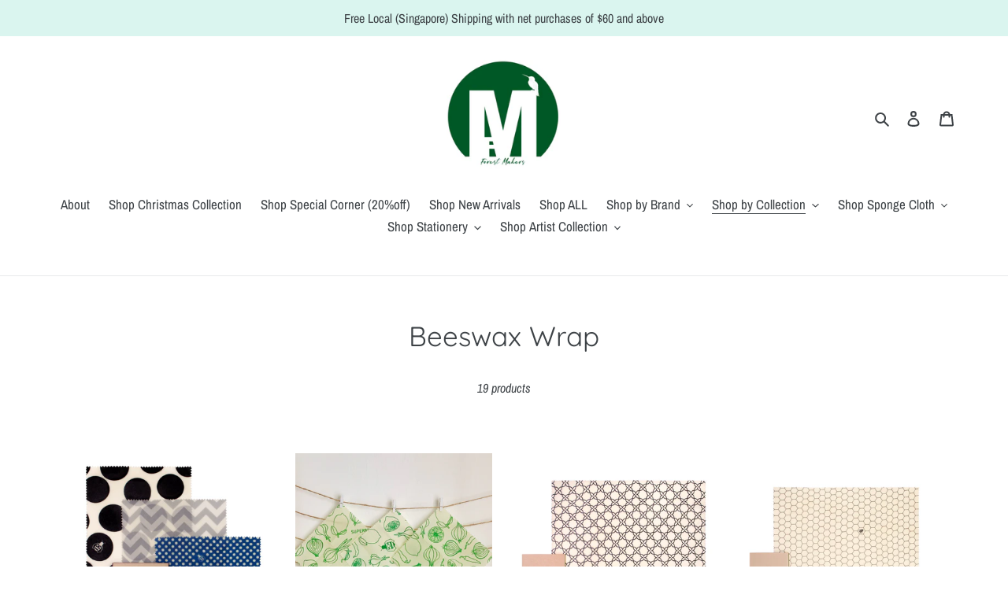

--- FILE ---
content_type: text/html; charset=utf-8
request_url: https://www.forestmakers.sg/collections/eco-bags
body_size: 27922
content:
<!doctype html>
<html class="no-js" lang="en">
<head>
  <meta charset="utf-8">
  <meta http-equiv="X-UA-Compatible" content="IE=edge,chrome=1">
  <meta name="viewport" content="width=device-width,initial-scale=1">
  <meta name="theme-color" content="#557b97">
  <link rel="canonical" href="https://www.forestmakers.sg/collections/eco-bags"><title>Beeswax Wrap
&ndash; Forest Makers</title><!-- /snippets/social-meta-tags.liquid -->




<meta property="og:site_name" content="Forest Makers">
<meta property="og:url" content="https://www.forestmakers.sg/collections/eco-bags">
<meta property="og:title" content="Beeswax Wrap">
<meta property="og:type" content="product.group">
<meta property="og:description" content="Showcasing everyday things in a different style and light.
Forest Makers is a place for things we love & alternatives that we use ourselves. Our handcrafted, eco-friendly, natural, artisanal products are carefully selected and sourced from designers or makers locally and around the world.">





<meta name="twitter:card" content="summary_large_image">
<meta name="twitter:title" content="Beeswax Wrap">
<meta name="twitter:description" content="Showcasing everyday things in a different style and light.
Forest Makers is a place for things we love & alternatives that we use ourselves. Our handcrafted, eco-friendly, natural, artisanal products are carefully selected and sourced from designers or makers locally and around the world.">


  <link href="//www.forestmakers.sg/cdn/shop/t/1/assets/theme.scss.css?v=125396550161627563761762218561" rel="stylesheet" type="text/css" media="all" />

  <script>
    var theme = {
      breakpoints: {
        medium: 750,
        large: 990,
        widescreen: 1400
      },
      strings: {
        addToCart: "Add to cart",
        soldOut: "Sold out",
        unavailable: "Unavailable",
        regularPrice: "Regular price",
        salePrice: "Sale price",
        sale: "Sale",
        fromLowestPrice: "from [price]",
        vendor: "Vendor",
        showMore: "Show More",
        showLess: "Show Less",
        searchFor: "Search for",
        addressError: "Error looking up that address",
        addressNoResults: "No results for that address",
        addressQueryLimit: "You have exceeded the Google API usage limit. Consider upgrading to a \u003ca href=\"https:\/\/developers.google.com\/maps\/premium\/usage-limits\"\u003ePremium Plan\u003c\/a\u003e.",
        authError: "There was a problem authenticating your Google Maps account.",
        newWindow: "Opens in a new window.",
        external: "Opens external website.",
        newWindowExternal: "Opens external website in a new window.",
        removeLabel: "Remove [product]",
        update: "Update",
        quantity: "Quantity",
        discountedTotal: "Discounted total",
        regularTotal: "Regular total",
        priceColumn: "See Price column for discount details.",
        quantityMinimumMessage: "Quantity must be 1 or more",
        cartError: "There was an error while updating your cart. Please try again.",
        removedItemMessage: "Removed \u003cspan class=\"cart__removed-product-details\"\u003e([quantity]) [link]\u003c\/span\u003e from your cart.",
        unitPrice: "Unit price",
        unitPriceSeparator: "per",
        oneCartCount: "1 item",
        otherCartCount: "[count] items",
        quantityLabel: "Quantity: [count]",
        products: "Products",
        loading: "Loading",
        number_of_results: "[result_number] of [results_count]",
        number_of_results_found: "[results_count] results found",
        one_result_found: "1 result found"
      },
      moneyFormat: "${{amount}}",
      moneyFormatWithCurrency: "${{amount}} SGD",
      settings: {
        predictiveSearchEnabled: true,
        predictiveSearchShowPrice: false,
        predictiveSearchShowVendor: false
      }
    }

    document.documentElement.className = document.documentElement.className.replace('no-js', 'js');
  </script><script src="//www.forestmakers.sg/cdn/shop/t/1/assets/lazysizes.js?v=94224023136283657951582339192" async="async"></script>
  <script src="//www.forestmakers.sg/cdn/shop/t/1/assets/vendor.js?v=85833464202832145531582339194" defer="defer"></script>
  <script src="//www.forestmakers.sg/cdn/shop/t/1/assets/theme.js?v=119588253000287256331582339194" defer="defer"></script>

  <script>window.performance && window.performance.mark && window.performance.mark('shopify.content_for_header.start');</script><meta name="google-site-verification" content="KJLysTlDeP4KpmU_vtfa58NpuY064gNqebpEXIyhCt4">
<meta id="shopify-digital-wallet" name="shopify-digital-wallet" content="/34340405379/digital_wallets/dialog">
<meta name="shopify-checkout-api-token" content="4f449f9af5552db90cc20ef64e3c1140">
<meta id="in-context-paypal-metadata" data-shop-id="34340405379" data-venmo-supported="false" data-environment="production" data-locale="en_US" data-paypal-v4="true" data-currency="SGD">
<link rel="alternate" type="application/atom+xml" title="Feed" href="/collections/eco-bags.atom" />
<link rel="alternate" type="application/json+oembed" href="https://www.forestmakers.sg/collections/eco-bags.oembed">
<script async="async" src="/checkouts/internal/preloads.js?locale=en-SG"></script>
<link rel="preconnect" href="https://shop.app" crossorigin="anonymous">
<script async="async" src="https://shop.app/checkouts/internal/preloads.js?locale=en-SG&shop_id=34340405379" crossorigin="anonymous"></script>
<script id="apple-pay-shop-capabilities" type="application/json">{"shopId":34340405379,"countryCode":"SG","currencyCode":"SGD","merchantCapabilities":["supports3DS"],"merchantId":"gid:\/\/shopify\/Shop\/34340405379","merchantName":"Forest Makers","requiredBillingContactFields":["postalAddress","email","phone"],"requiredShippingContactFields":["postalAddress","email","phone"],"shippingType":"shipping","supportedNetworks":["visa","masterCard"],"total":{"type":"pending","label":"Forest Makers","amount":"1.00"},"shopifyPaymentsEnabled":true,"supportsSubscriptions":true}</script>
<script id="shopify-features" type="application/json">{"accessToken":"4f449f9af5552db90cc20ef64e3c1140","betas":["rich-media-storefront-analytics"],"domain":"www.forestmakers.sg","predictiveSearch":true,"shopId":34340405379,"locale":"en"}</script>
<script>var Shopify = Shopify || {};
Shopify.shop = "forest-makers.myshopify.com";
Shopify.locale = "en";
Shopify.currency = {"active":"SGD","rate":"1.0"};
Shopify.country = "SG";
Shopify.theme = {"name":"Debut","id":89032720515,"schema_name":"Debut","schema_version":"16.5.0","theme_store_id":796,"role":"main"};
Shopify.theme.handle = "null";
Shopify.theme.style = {"id":null,"handle":null};
Shopify.cdnHost = "www.forestmakers.sg/cdn";
Shopify.routes = Shopify.routes || {};
Shopify.routes.root = "/";</script>
<script type="module">!function(o){(o.Shopify=o.Shopify||{}).modules=!0}(window);</script>
<script>!function(o){function n(){var o=[];function n(){o.push(Array.prototype.slice.apply(arguments))}return n.q=o,n}var t=o.Shopify=o.Shopify||{};t.loadFeatures=n(),t.autoloadFeatures=n()}(window);</script>
<script>
  window.ShopifyPay = window.ShopifyPay || {};
  window.ShopifyPay.apiHost = "shop.app\/pay";
  window.ShopifyPay.redirectState = null;
</script>
<script id="shop-js-analytics" type="application/json">{"pageType":"collection"}</script>
<script defer="defer" async type="module" src="//www.forestmakers.sg/cdn/shopifycloud/shop-js/modules/v2/client.init-shop-cart-sync_BApSsMSl.en.esm.js"></script>
<script defer="defer" async type="module" src="//www.forestmakers.sg/cdn/shopifycloud/shop-js/modules/v2/chunk.common_CBoos6YZ.esm.js"></script>
<script type="module">
  await import("//www.forestmakers.sg/cdn/shopifycloud/shop-js/modules/v2/client.init-shop-cart-sync_BApSsMSl.en.esm.js");
await import("//www.forestmakers.sg/cdn/shopifycloud/shop-js/modules/v2/chunk.common_CBoos6YZ.esm.js");

  window.Shopify.SignInWithShop?.initShopCartSync?.({"fedCMEnabled":true,"windoidEnabled":true});

</script>
<script>
  window.Shopify = window.Shopify || {};
  if (!window.Shopify.featureAssets) window.Shopify.featureAssets = {};
  window.Shopify.featureAssets['shop-js'] = {"shop-cart-sync":["modules/v2/client.shop-cart-sync_DJczDl9f.en.esm.js","modules/v2/chunk.common_CBoos6YZ.esm.js"],"init-fed-cm":["modules/v2/client.init-fed-cm_BzwGC0Wi.en.esm.js","modules/v2/chunk.common_CBoos6YZ.esm.js"],"init-windoid":["modules/v2/client.init-windoid_BS26ThXS.en.esm.js","modules/v2/chunk.common_CBoos6YZ.esm.js"],"init-shop-email-lookup-coordinator":["modules/v2/client.init-shop-email-lookup-coordinator_DFwWcvrS.en.esm.js","modules/v2/chunk.common_CBoos6YZ.esm.js"],"shop-cash-offers":["modules/v2/client.shop-cash-offers_DthCPNIO.en.esm.js","modules/v2/chunk.common_CBoos6YZ.esm.js","modules/v2/chunk.modal_Bu1hFZFC.esm.js"],"shop-button":["modules/v2/client.shop-button_D_JX508o.en.esm.js","modules/v2/chunk.common_CBoos6YZ.esm.js"],"shop-toast-manager":["modules/v2/client.shop-toast-manager_tEhgP2F9.en.esm.js","modules/v2/chunk.common_CBoos6YZ.esm.js"],"avatar":["modules/v2/client.avatar_BTnouDA3.en.esm.js"],"pay-button":["modules/v2/client.pay-button_BuNmcIr_.en.esm.js","modules/v2/chunk.common_CBoos6YZ.esm.js"],"init-shop-cart-sync":["modules/v2/client.init-shop-cart-sync_BApSsMSl.en.esm.js","modules/v2/chunk.common_CBoos6YZ.esm.js"],"shop-login-button":["modules/v2/client.shop-login-button_DwLgFT0K.en.esm.js","modules/v2/chunk.common_CBoos6YZ.esm.js","modules/v2/chunk.modal_Bu1hFZFC.esm.js"],"init-customer-accounts-sign-up":["modules/v2/client.init-customer-accounts-sign-up_TlVCiykN.en.esm.js","modules/v2/client.shop-login-button_DwLgFT0K.en.esm.js","modules/v2/chunk.common_CBoos6YZ.esm.js","modules/v2/chunk.modal_Bu1hFZFC.esm.js"],"init-shop-for-new-customer-accounts":["modules/v2/client.init-shop-for-new-customer-accounts_DrjXSI53.en.esm.js","modules/v2/client.shop-login-button_DwLgFT0K.en.esm.js","modules/v2/chunk.common_CBoos6YZ.esm.js","modules/v2/chunk.modal_Bu1hFZFC.esm.js"],"init-customer-accounts":["modules/v2/client.init-customer-accounts_C0Oh2ljF.en.esm.js","modules/v2/client.shop-login-button_DwLgFT0K.en.esm.js","modules/v2/chunk.common_CBoos6YZ.esm.js","modules/v2/chunk.modal_Bu1hFZFC.esm.js"],"shop-follow-button":["modules/v2/client.shop-follow-button_C5D3XtBb.en.esm.js","modules/v2/chunk.common_CBoos6YZ.esm.js","modules/v2/chunk.modal_Bu1hFZFC.esm.js"],"checkout-modal":["modules/v2/client.checkout-modal_8TC_1FUY.en.esm.js","modules/v2/chunk.common_CBoos6YZ.esm.js","modules/v2/chunk.modal_Bu1hFZFC.esm.js"],"lead-capture":["modules/v2/client.lead-capture_D-pmUjp9.en.esm.js","modules/v2/chunk.common_CBoos6YZ.esm.js","modules/v2/chunk.modal_Bu1hFZFC.esm.js"],"shop-login":["modules/v2/client.shop-login_BmtnoEUo.en.esm.js","modules/v2/chunk.common_CBoos6YZ.esm.js","modules/v2/chunk.modal_Bu1hFZFC.esm.js"],"payment-terms":["modules/v2/client.payment-terms_BHOWV7U_.en.esm.js","modules/v2/chunk.common_CBoos6YZ.esm.js","modules/v2/chunk.modal_Bu1hFZFC.esm.js"]};
</script>
<script id="__st">var __st={"a":34340405379,"offset":28800,"reqid":"76bdb7bd-1cb7-4598-b247-ae79814303a1-1768926143","pageurl":"www.forestmakers.sg\/collections\/eco-bags","u":"0bd36bcc9106","p":"collection","rtyp":"collection","rid":188851093635};</script>
<script>window.ShopifyPaypalV4VisibilityTracking = true;</script>
<script id="captcha-bootstrap">!function(){'use strict';const t='contact',e='account',n='new_comment',o=[[t,t],['blogs',n],['comments',n],[t,'customer']],c=[[e,'customer_login'],[e,'guest_login'],[e,'recover_customer_password'],[e,'create_customer']],r=t=>t.map((([t,e])=>`form[action*='/${t}']:not([data-nocaptcha='true']) input[name='form_type'][value='${e}']`)).join(','),a=t=>()=>t?[...document.querySelectorAll(t)].map((t=>t.form)):[];function s(){const t=[...o],e=r(t);return a(e)}const i='password',u='form_key',d=['recaptcha-v3-token','g-recaptcha-response','h-captcha-response',i],f=()=>{try{return window.sessionStorage}catch{return}},m='__shopify_v',_=t=>t.elements[u];function p(t,e,n=!1){try{const o=window.sessionStorage,c=JSON.parse(o.getItem(e)),{data:r}=function(t){const{data:e,action:n}=t;return t[m]||n?{data:e,action:n}:{data:t,action:n}}(c);for(const[e,n]of Object.entries(r))t.elements[e]&&(t.elements[e].value=n);n&&o.removeItem(e)}catch(o){console.error('form repopulation failed',{error:o})}}const l='form_type',E='cptcha';function T(t){t.dataset[E]=!0}const w=window,h=w.document,L='Shopify',v='ce_forms',y='captcha';let A=!1;((t,e)=>{const n=(g='f06e6c50-85a8-45c8-87d0-21a2b65856fe',I='https://cdn.shopify.com/shopifycloud/storefront-forms-hcaptcha/ce_storefront_forms_captcha_hcaptcha.v1.5.2.iife.js',D={infoText:'Protected by hCaptcha',privacyText:'Privacy',termsText:'Terms'},(t,e,n)=>{const o=w[L][v],c=o.bindForm;if(c)return c(t,g,e,D).then(n);var r;o.q.push([[t,g,e,D],n]),r=I,A||(h.body.append(Object.assign(h.createElement('script'),{id:'captcha-provider',async:!0,src:r})),A=!0)});var g,I,D;w[L]=w[L]||{},w[L][v]=w[L][v]||{},w[L][v].q=[],w[L][y]=w[L][y]||{},w[L][y].protect=function(t,e){n(t,void 0,e),T(t)},Object.freeze(w[L][y]),function(t,e,n,w,h,L){const[v,y,A,g]=function(t,e,n){const i=e?o:[],u=t?c:[],d=[...i,...u],f=r(d),m=r(i),_=r(d.filter((([t,e])=>n.includes(e))));return[a(f),a(m),a(_),s()]}(w,h,L),I=t=>{const e=t.target;return e instanceof HTMLFormElement?e:e&&e.form},D=t=>v().includes(t);t.addEventListener('submit',(t=>{const e=I(t);if(!e)return;const n=D(e)&&!e.dataset.hcaptchaBound&&!e.dataset.recaptchaBound,o=_(e),c=g().includes(e)&&(!o||!o.value);(n||c)&&t.preventDefault(),c&&!n&&(function(t){try{if(!f())return;!function(t){const e=f();if(!e)return;const n=_(t);if(!n)return;const o=n.value;o&&e.removeItem(o)}(t);const e=Array.from(Array(32),(()=>Math.random().toString(36)[2])).join('');!function(t,e){_(t)||t.append(Object.assign(document.createElement('input'),{type:'hidden',name:u})),t.elements[u].value=e}(t,e),function(t,e){const n=f();if(!n)return;const o=[...t.querySelectorAll(`input[type='${i}']`)].map((({name:t})=>t)),c=[...d,...o],r={};for(const[a,s]of new FormData(t).entries())c.includes(a)||(r[a]=s);n.setItem(e,JSON.stringify({[m]:1,action:t.action,data:r}))}(t,e)}catch(e){console.error('failed to persist form',e)}}(e),e.submit())}));const S=(t,e)=>{t&&!t.dataset[E]&&(n(t,e.some((e=>e===t))),T(t))};for(const o of['focusin','change'])t.addEventListener(o,(t=>{const e=I(t);D(e)&&S(e,y())}));const B=e.get('form_key'),M=e.get(l),P=B&&M;t.addEventListener('DOMContentLoaded',(()=>{const t=y();if(P)for(const e of t)e.elements[l].value===M&&p(e,B);[...new Set([...A(),...v().filter((t=>'true'===t.dataset.shopifyCaptcha))])].forEach((e=>S(e,t)))}))}(h,new URLSearchParams(w.location.search),n,t,e,['guest_login'])})(!0,!0)}();</script>
<script integrity="sha256-4kQ18oKyAcykRKYeNunJcIwy7WH5gtpwJnB7kiuLZ1E=" data-source-attribution="shopify.loadfeatures" defer="defer" src="//www.forestmakers.sg/cdn/shopifycloud/storefront/assets/storefront/load_feature-a0a9edcb.js" crossorigin="anonymous"></script>
<script crossorigin="anonymous" defer="defer" src="//www.forestmakers.sg/cdn/shopifycloud/storefront/assets/shopify_pay/storefront-65b4c6d7.js?v=20250812"></script>
<script data-source-attribution="shopify.dynamic_checkout.dynamic.init">var Shopify=Shopify||{};Shopify.PaymentButton=Shopify.PaymentButton||{isStorefrontPortableWallets:!0,init:function(){window.Shopify.PaymentButton.init=function(){};var t=document.createElement("script");t.src="https://www.forestmakers.sg/cdn/shopifycloud/portable-wallets/latest/portable-wallets.en.js",t.type="module",document.head.appendChild(t)}};
</script>
<script data-source-attribution="shopify.dynamic_checkout.buyer_consent">
  function portableWalletsHideBuyerConsent(e){var t=document.getElementById("shopify-buyer-consent"),n=document.getElementById("shopify-subscription-policy-button");t&&n&&(t.classList.add("hidden"),t.setAttribute("aria-hidden","true"),n.removeEventListener("click",e))}function portableWalletsShowBuyerConsent(e){var t=document.getElementById("shopify-buyer-consent"),n=document.getElementById("shopify-subscription-policy-button");t&&n&&(t.classList.remove("hidden"),t.removeAttribute("aria-hidden"),n.addEventListener("click",e))}window.Shopify?.PaymentButton&&(window.Shopify.PaymentButton.hideBuyerConsent=portableWalletsHideBuyerConsent,window.Shopify.PaymentButton.showBuyerConsent=portableWalletsShowBuyerConsent);
</script>
<script data-source-attribution="shopify.dynamic_checkout.cart.bootstrap">document.addEventListener("DOMContentLoaded",(function(){function t(){return document.querySelector("shopify-accelerated-checkout-cart, shopify-accelerated-checkout")}if(t())Shopify.PaymentButton.init();else{new MutationObserver((function(e,n){t()&&(Shopify.PaymentButton.init(),n.disconnect())})).observe(document.body,{childList:!0,subtree:!0})}}));
</script>
<link id="shopify-accelerated-checkout-styles" rel="stylesheet" media="screen" href="https://www.forestmakers.sg/cdn/shopifycloud/portable-wallets/latest/accelerated-checkout-backwards-compat.css" crossorigin="anonymous">
<style id="shopify-accelerated-checkout-cart">
        #shopify-buyer-consent {
  margin-top: 1em;
  display: inline-block;
  width: 100%;
}

#shopify-buyer-consent.hidden {
  display: none;
}

#shopify-subscription-policy-button {
  background: none;
  border: none;
  padding: 0;
  text-decoration: underline;
  font-size: inherit;
  cursor: pointer;
}

#shopify-subscription-policy-button::before {
  box-shadow: none;
}

      </style>

<script>window.performance && window.performance.mark && window.performance.mark('shopify.content_for_header.end');</script>
<meta property="og:image" content="https://cdn.shopify.com/s/files/1/0343/4040/5379/files/Logo7.jpg?height=628&pad_color=ffffff&v=1613193731&width=1200" />
<meta property="og:image:secure_url" content="https://cdn.shopify.com/s/files/1/0343/4040/5379/files/Logo7.jpg?height=628&pad_color=ffffff&v=1613193731&width=1200" />
<meta property="og:image:width" content="1200" />
<meta property="og:image:height" content="628" />
<link href="https://monorail-edge.shopifysvc.com" rel="dns-prefetch">
<script>(function(){if ("sendBeacon" in navigator && "performance" in window) {try {var session_token_from_headers = performance.getEntriesByType('navigation')[0].serverTiming.find(x => x.name == '_s').description;} catch {var session_token_from_headers = undefined;}var session_cookie_matches = document.cookie.match(/_shopify_s=([^;]*)/);var session_token_from_cookie = session_cookie_matches && session_cookie_matches.length === 2 ? session_cookie_matches[1] : "";var session_token = session_token_from_headers || session_token_from_cookie || "";function handle_abandonment_event(e) {var entries = performance.getEntries().filter(function(entry) {return /monorail-edge.shopifysvc.com/.test(entry.name);});if (!window.abandonment_tracked && entries.length === 0) {window.abandonment_tracked = true;var currentMs = Date.now();var navigation_start = performance.timing.navigationStart;var payload = {shop_id: 34340405379,url: window.location.href,navigation_start,duration: currentMs - navigation_start,session_token,page_type: "collection"};window.navigator.sendBeacon("https://monorail-edge.shopifysvc.com/v1/produce", JSON.stringify({schema_id: "online_store_buyer_site_abandonment/1.1",payload: payload,metadata: {event_created_at_ms: currentMs,event_sent_at_ms: currentMs}}));}}window.addEventListener('pagehide', handle_abandonment_event);}}());</script>
<script id="web-pixels-manager-setup">(function e(e,d,r,n,o){if(void 0===o&&(o={}),!Boolean(null===(a=null===(i=window.Shopify)||void 0===i?void 0:i.analytics)||void 0===a?void 0:a.replayQueue)){var i,a;window.Shopify=window.Shopify||{};var t=window.Shopify;t.analytics=t.analytics||{};var s=t.analytics;s.replayQueue=[],s.publish=function(e,d,r){return s.replayQueue.push([e,d,r]),!0};try{self.performance.mark("wpm:start")}catch(e){}var l=function(){var e={modern:/Edge?\/(1{2}[4-9]|1[2-9]\d|[2-9]\d{2}|\d{4,})\.\d+(\.\d+|)|Firefox\/(1{2}[4-9]|1[2-9]\d|[2-9]\d{2}|\d{4,})\.\d+(\.\d+|)|Chrom(ium|e)\/(9{2}|\d{3,})\.\d+(\.\d+|)|(Maci|X1{2}).+ Version\/(15\.\d+|(1[6-9]|[2-9]\d|\d{3,})\.\d+)([,.]\d+|)( \(\w+\)|)( Mobile\/\w+|) Safari\/|Chrome.+OPR\/(9{2}|\d{3,})\.\d+\.\d+|(CPU[ +]OS|iPhone[ +]OS|CPU[ +]iPhone|CPU IPhone OS|CPU iPad OS)[ +]+(15[._]\d+|(1[6-9]|[2-9]\d|\d{3,})[._]\d+)([._]\d+|)|Android:?[ /-](13[3-9]|1[4-9]\d|[2-9]\d{2}|\d{4,})(\.\d+|)(\.\d+|)|Android.+Firefox\/(13[5-9]|1[4-9]\d|[2-9]\d{2}|\d{4,})\.\d+(\.\d+|)|Android.+Chrom(ium|e)\/(13[3-9]|1[4-9]\d|[2-9]\d{2}|\d{4,})\.\d+(\.\d+|)|SamsungBrowser\/([2-9]\d|\d{3,})\.\d+/,legacy:/Edge?\/(1[6-9]|[2-9]\d|\d{3,})\.\d+(\.\d+|)|Firefox\/(5[4-9]|[6-9]\d|\d{3,})\.\d+(\.\d+|)|Chrom(ium|e)\/(5[1-9]|[6-9]\d|\d{3,})\.\d+(\.\d+|)([\d.]+$|.*Safari\/(?![\d.]+ Edge\/[\d.]+$))|(Maci|X1{2}).+ Version\/(10\.\d+|(1[1-9]|[2-9]\d|\d{3,})\.\d+)([,.]\d+|)( \(\w+\)|)( Mobile\/\w+|) Safari\/|Chrome.+OPR\/(3[89]|[4-9]\d|\d{3,})\.\d+\.\d+|(CPU[ +]OS|iPhone[ +]OS|CPU[ +]iPhone|CPU IPhone OS|CPU iPad OS)[ +]+(10[._]\d+|(1[1-9]|[2-9]\d|\d{3,})[._]\d+)([._]\d+|)|Android:?[ /-](13[3-9]|1[4-9]\d|[2-9]\d{2}|\d{4,})(\.\d+|)(\.\d+|)|Mobile Safari.+OPR\/([89]\d|\d{3,})\.\d+\.\d+|Android.+Firefox\/(13[5-9]|1[4-9]\d|[2-9]\d{2}|\d{4,})\.\d+(\.\d+|)|Android.+Chrom(ium|e)\/(13[3-9]|1[4-9]\d|[2-9]\d{2}|\d{4,})\.\d+(\.\d+|)|Android.+(UC? ?Browser|UCWEB|U3)[ /]?(15\.([5-9]|\d{2,})|(1[6-9]|[2-9]\d|\d{3,})\.\d+)\.\d+|SamsungBrowser\/(5\.\d+|([6-9]|\d{2,})\.\d+)|Android.+MQ{2}Browser\/(14(\.(9|\d{2,})|)|(1[5-9]|[2-9]\d|\d{3,})(\.\d+|))(\.\d+|)|K[Aa][Ii]OS\/(3\.\d+|([4-9]|\d{2,})\.\d+)(\.\d+|)/},d=e.modern,r=e.legacy,n=navigator.userAgent;return n.match(d)?"modern":n.match(r)?"legacy":"unknown"}(),u="modern"===l?"modern":"legacy",c=(null!=n?n:{modern:"",legacy:""})[u],f=function(e){return[e.baseUrl,"/wpm","/b",e.hashVersion,"modern"===e.buildTarget?"m":"l",".js"].join("")}({baseUrl:d,hashVersion:r,buildTarget:u}),m=function(e){var d=e.version,r=e.bundleTarget,n=e.surface,o=e.pageUrl,i=e.monorailEndpoint;return{emit:function(e){var a=e.status,t=e.errorMsg,s=(new Date).getTime(),l=JSON.stringify({metadata:{event_sent_at_ms:s},events:[{schema_id:"web_pixels_manager_load/3.1",payload:{version:d,bundle_target:r,page_url:o,status:a,surface:n,error_msg:t},metadata:{event_created_at_ms:s}}]});if(!i)return console&&console.warn&&console.warn("[Web Pixels Manager] No Monorail endpoint provided, skipping logging."),!1;try{return self.navigator.sendBeacon.bind(self.navigator)(i,l)}catch(e){}var u=new XMLHttpRequest;try{return u.open("POST",i,!0),u.setRequestHeader("Content-Type","text/plain"),u.send(l),!0}catch(e){return console&&console.warn&&console.warn("[Web Pixels Manager] Got an unhandled error while logging to Monorail."),!1}}}}({version:r,bundleTarget:l,surface:e.surface,pageUrl:self.location.href,monorailEndpoint:e.monorailEndpoint});try{o.browserTarget=l,function(e){var d=e.src,r=e.async,n=void 0===r||r,o=e.onload,i=e.onerror,a=e.sri,t=e.scriptDataAttributes,s=void 0===t?{}:t,l=document.createElement("script"),u=document.querySelector("head"),c=document.querySelector("body");if(l.async=n,l.src=d,a&&(l.integrity=a,l.crossOrigin="anonymous"),s)for(var f in s)if(Object.prototype.hasOwnProperty.call(s,f))try{l.dataset[f]=s[f]}catch(e){}if(o&&l.addEventListener("load",o),i&&l.addEventListener("error",i),u)u.appendChild(l);else{if(!c)throw new Error("Did not find a head or body element to append the script");c.appendChild(l)}}({src:f,async:!0,onload:function(){if(!function(){var e,d;return Boolean(null===(d=null===(e=window.Shopify)||void 0===e?void 0:e.analytics)||void 0===d?void 0:d.initialized)}()){var d=window.webPixelsManager.init(e)||void 0;if(d){var r=window.Shopify.analytics;r.replayQueue.forEach((function(e){var r=e[0],n=e[1],o=e[2];d.publishCustomEvent(r,n,o)})),r.replayQueue=[],r.publish=d.publishCustomEvent,r.visitor=d.visitor,r.initialized=!0}}},onerror:function(){return m.emit({status:"failed",errorMsg:"".concat(f," has failed to load")})},sri:function(e){var d=/^sha384-[A-Za-z0-9+/=]+$/;return"string"==typeof e&&d.test(e)}(c)?c:"",scriptDataAttributes:o}),m.emit({status:"loading"})}catch(e){m.emit({status:"failed",errorMsg:(null==e?void 0:e.message)||"Unknown error"})}}})({shopId: 34340405379,storefrontBaseUrl: "https://www.forestmakers.sg",extensionsBaseUrl: "https://extensions.shopifycdn.com/cdn/shopifycloud/web-pixels-manager",monorailEndpoint: "https://monorail-edge.shopifysvc.com/unstable/produce_batch",surface: "storefront-renderer",enabledBetaFlags: ["2dca8a86"],webPixelsConfigList: [{"id":"408354947","configuration":"{\"config\":\"{\\\"pixel_id\\\":\\\"GT-NNSLHTZ\\\",\\\"target_country\\\":\\\"SG\\\",\\\"gtag_events\\\":[{\\\"type\\\":\\\"purchase\\\",\\\"action_label\\\":\\\"MC-0JVWVSJ96P\\\"},{\\\"type\\\":\\\"page_view\\\",\\\"action_label\\\":\\\"MC-0JVWVSJ96P\\\"},{\\\"type\\\":\\\"view_item\\\",\\\"action_label\\\":\\\"MC-0JVWVSJ96P\\\"}],\\\"enable_monitoring_mode\\\":false}\"}","eventPayloadVersion":"v1","runtimeContext":"OPEN","scriptVersion":"b2a88bafab3e21179ed38636efcd8a93","type":"APP","apiClientId":1780363,"privacyPurposes":[],"dataSharingAdjustments":{"protectedCustomerApprovalScopes":["read_customer_address","read_customer_email","read_customer_name","read_customer_personal_data","read_customer_phone"]}},{"id":"71991427","eventPayloadVersion":"v1","runtimeContext":"LAX","scriptVersion":"1","type":"CUSTOM","privacyPurposes":["ANALYTICS"],"name":"Google Analytics tag (migrated)"},{"id":"shopify-app-pixel","configuration":"{}","eventPayloadVersion":"v1","runtimeContext":"STRICT","scriptVersion":"0450","apiClientId":"shopify-pixel","type":"APP","privacyPurposes":["ANALYTICS","MARKETING"]},{"id":"shopify-custom-pixel","eventPayloadVersion":"v1","runtimeContext":"LAX","scriptVersion":"0450","apiClientId":"shopify-pixel","type":"CUSTOM","privacyPurposes":["ANALYTICS","MARKETING"]}],isMerchantRequest: false,initData: {"shop":{"name":"Forest Makers","paymentSettings":{"currencyCode":"SGD"},"myshopifyDomain":"forest-makers.myshopify.com","countryCode":"SG","storefrontUrl":"https:\/\/www.forestmakers.sg"},"customer":null,"cart":null,"checkout":null,"productVariants":[],"purchasingCompany":null},},"https://www.forestmakers.sg/cdn","fcfee988w5aeb613cpc8e4bc33m6693e112",{"modern":"","legacy":""},{"shopId":"34340405379","storefrontBaseUrl":"https:\/\/www.forestmakers.sg","extensionBaseUrl":"https:\/\/extensions.shopifycdn.com\/cdn\/shopifycloud\/web-pixels-manager","surface":"storefront-renderer","enabledBetaFlags":"[\"2dca8a86\"]","isMerchantRequest":"false","hashVersion":"fcfee988w5aeb613cpc8e4bc33m6693e112","publish":"custom","events":"[[\"page_viewed\",{}],[\"collection_viewed\",{\"collection\":{\"id\":\"188851093635\",\"title\":\"Beeswax Wrap\",\"productVariants\":[{\"price\":{\"amount\":19.5,\"currencyCode\":\"SGD\"},\"product\":{\"title\":\"Polkazig Triple Set (S)\",\"vendor\":\"SuperBee\",\"id\":\"5117760012419\",\"untranslatedTitle\":\"Polkazig Triple Set (S)\",\"url\":\"\/products\/polkazig-triple-set-s\",\"type\":\"Beeswax Wrap\"},\"id\":\"34102113992835\",\"image\":{\"src\":\"\/\/www.forestmakers.sg\/cdn\/shop\/products\/3_STHipster_jpg.gif?v=1633540304\"},\"sku\":\"\",\"title\":\"Default Title\",\"untranslatedTitle\":\"Default Title\"},{\"price\":{\"amount\":19.5,\"currencyCode\":\"SGD\"},\"product\":{\"title\":\"Bee Green Triple Set (S)\",\"vendor\":\"SuperBee\",\"id\":\"5117758931075\",\"untranslatedTitle\":\"Bee Green Triple Set (S)\",\"url\":\"\/products\/bee-green-triple-set-s\",\"type\":\"Beeswax Wrap\"},\"id\":\"34102109241475\",\"image\":{\"src\":\"\/\/www.forestmakers.sg\/cdn\/shop\/products\/IMG_2664.jpg?v=1597464400\"},\"sku\":\"\",\"title\":\"Default Title\",\"untranslatedTitle\":\"Default Title\"},{\"price\":{\"amount\":22.9,\"currencyCode\":\"SGD\"},\"product\":{\"title\":\"Big Daddy Single Wrap (Meadows) (XXL)\",\"vendor\":\"SuperBee\",\"id\":\"5124332880003\",\"untranslatedTitle\":\"Big Daddy Single Wrap (Meadows) (XXL)\",\"url\":\"\/products\/big-daddy-single-wrap-meadows-xxl\",\"type\":\"Beeswax Wrap\"},\"id\":\"34126704672899\",\"image\":{\"src\":\"\/\/www.forestmakers.sg\/cdn\/shop\/products\/IMG_20200902_150553_597.jpg?v=1599106273\"},\"sku\":\"\",\"title\":\"Default Title\",\"untranslatedTitle\":\"Default Title\"},{\"price\":{\"amount\":22.9,\"currencyCode\":\"SGD\"},\"product\":{\"title\":\"Big Daddy Single Wrap (Hexagon) (XXL)\",\"vendor\":\"SuperBee\",\"id\":\"5124333666435\",\"untranslatedTitle\":\"Big Daddy Single Wrap (Hexagon) (XXL)\",\"url\":\"\/products\/big-daddy-single-wrap-hexagon-xxl\",\"type\":\"Beeswax Wrap\"},\"id\":\"34126706212995\",\"image\":{\"src\":\"\/\/www.forestmakers.sg\/cdn\/shop\/products\/2._Hexagonia-1.jpg?v=1599106648\"},\"sku\":\"\",\"title\":\"Default Title\",\"untranslatedTitle\":\"Default Title\"},{\"price\":{\"amount\":26.9,\"currencyCode\":\"SGD\"},\"product\":{\"title\":\"Amazon Beeginner Set\",\"vendor\":\"SuperBee\",\"id\":\"6648474632323\",\"untranslatedTitle\":\"Amazon Beeginner Set\",\"url\":\"\/products\/paradise-beeginner-set\",\"type\":\"Beeswax Wrap\"},\"id\":\"39542204465283\",\"image\":{\"src\":\"\/\/www.forestmakers.sg\/cdn\/shop\/products\/16.Amazon.jpg?v=1633540822\"},\"sku\":\"\",\"title\":\"Default Title\",\"untranslatedTitle\":\"Default Title\"},{\"price\":{\"amount\":26.9,\"currencyCode\":\"SGD\"},\"product\":{\"title\":\"Bee Indigo Beeginner Set\",\"vendor\":\"SuperBee\",\"id\":\"5184121012355\",\"untranslatedTitle\":\"Bee Indigo Beeginner Set\",\"url\":\"\/products\/bee-indigo-beeginner-set\",\"type\":\"Beeswax Wrap\"},\"id\":\"34291644465283\",\"image\":{\"src\":\"\/\/www.forestmakers.sg\/cdn\/shop\/products\/9._Bee_Indigo.jpg?v=1609387533\"},\"sku\":\"\",\"title\":\"Default Title\",\"untranslatedTitle\":\"Default Title\"},{\"price\":{\"amount\":26.9,\"currencyCode\":\"SGD\"},\"product\":{\"title\":\"Classic Beeginner Set\",\"vendor\":\"SuperBee\",\"id\":\"6590621876355\",\"untranslatedTitle\":\"Classic Beeginner Set\",\"url\":\"\/products\/classic-beeginner-set\",\"type\":\"Beeswax Wrap\"},\"id\":\"39387219787907\",\"image\":{\"src\":\"\/\/www.forestmakers.sg\/cdn\/shop\/products\/classic.jpg?v=1622953283\"},\"sku\":\"\",\"title\":\"Default Title\",\"untranslatedTitle\":\"Default Title\"},{\"price\":{\"amount\":26.9,\"currencyCode\":\"SGD\"},\"product\":{\"title\":\"Dinosaurs Beeginner Set\",\"vendor\":\"SuperBee\",\"id\":\"6648474468483\",\"untranslatedTitle\":\"Dinosaurs Beeginner Set\",\"url\":\"\/products\/dinosaurs-beeginner-set\",\"type\":\"Beeswax Wrap\"},\"id\":\"39542203973763\",\"image\":{\"src\":\"\/\/www.forestmakers.sg\/cdn\/shop\/products\/22.Dino.jpg?v=1633540774\"},\"sku\":\"\",\"title\":\"Default Title\",\"untranslatedTitle\":\"Default Title\"},{\"price\":{\"amount\":26.9,\"currencyCode\":\"SGD\"},\"product\":{\"title\":\"Hexagonia Beeginner Set\",\"vendor\":\"SuperBee\",\"id\":\"7794665521283\",\"untranslatedTitle\":\"Hexagonia Beeginner Set\",\"url\":\"\/products\/hexagonia-beeginner-set\",\"type\":\"Beeswax Wrap\"},\"id\":\"42987401773187\",\"image\":{\"src\":\"\/\/www.forestmakers.sg\/cdn\/shop\/products\/image_e7e10b65-c827-4075-a2e8-024c854729b2.webp?v=1668738680\"},\"sku\":null,\"title\":\"Default Title\",\"untranslatedTitle\":\"Default Title\"},{\"price\":{\"amount\":26.9,\"currencyCode\":\"SGD\"},\"product\":{\"title\":\"Polkazig Beeginner Set\",\"vendor\":\"SuperBee\",\"id\":\"5117941252227\",\"untranslatedTitle\":\"Polkazig Beeginner Set\",\"url\":\"\/products\/beeginner-set-1\",\"type\":\"Beeswax Wrap\"},\"id\":\"34102793470083\",\"image\":{\"src\":\"\/\/www.forestmakers.sg\/cdn\/shop\/products\/6_-Hipster-__Res_jpeg.gif?v=1633543856\"},\"sku\":\"\",\"title\":\"Default Title\",\"untranslatedTitle\":\"Default Title\"},{\"price\":{\"amount\":26.9,\"currencyCode\":\"SGD\"},\"product\":{\"title\":\"Tropical Paradise Beeginner Set\",\"vendor\":\"SuperBee\",\"id\":\"5117941743747\",\"untranslatedTitle\":\"Tropical Paradise Beeginner Set\",\"url\":\"\/products\/tropical-paradise-beeginner-set\",\"type\":\"Beeswax Wrap\"},\"id\":\"34102794059907\",\"image\":{\"src\":\"\/\/www.forestmakers.sg\/cdn\/shop\/products\/4.TropicalParadise.jpg?v=1633543790\"},\"sku\":\"\",\"title\":\"Default Title\",\"untranslatedTitle\":\"Default Title\"},{\"price\":{\"amount\":26.9,\"currencyCode\":\"SGD\"},\"product\":{\"title\":\"Ultra Violet Beeginner Set\",\"vendor\":\"SuperBee\",\"id\":\"6609305665667\",\"untranslatedTitle\":\"Ultra Violet Beeginner Set\",\"url\":\"\/products\/ultra-violet-beeginner-set\",\"type\":\"Beeswax Wrap\"},\"id\":\"39425492320387\",\"image\":{\"src\":\"\/\/www.forestmakers.sg\/cdn\/shop\/products\/3._Ultra_Violet.jpg?v=1626919080\"},\"sku\":\"\",\"title\":\"Default Title\",\"untranslatedTitle\":\"Default Title\"},{\"price\":{\"amount\":26.9,\"currencyCode\":\"SGD\"},\"product\":{\"title\":\"Whales Beeginner Set\",\"vendor\":\"SuperBee\",\"id\":\"5189578424451\",\"untranslatedTitle\":\"Whales Beeginner Set\",\"url\":\"\/products\/whales-beeginner-set\",\"type\":\"Beeswax Wrap\"},\"id\":\"34308830134403\",\"image\":{\"src\":\"\/\/www.forestmakers.sg\/cdn\/shop\/products\/IMG_20210115_094445_900.jpg?v=1610675142\"},\"sku\":\"\",\"title\":\"Default Title\",\"untranslatedTitle\":\"Default Title\"},{\"price\":{\"amount\":26.9,\"currencyCode\":\"SGD\"},\"product\":{\"title\":\"Zig Zag Beeginner Set\",\"vendor\":\"SuperBee\",\"id\":\"5125250089091\",\"untranslatedTitle\":\"Zig Zag Beeginner Set\",\"url\":\"\/products\/zig-zag-beeginner-set\",\"type\":\"Beeswax Wrap\"},\"id\":\"34129912987779\",\"image\":{\"src\":\"\/\/www.forestmakers.sg\/cdn\/shop\/products\/IMG_20200906_182116_931.jpg?v=1599387769\"},\"sku\":\"\",\"title\":\"Default Title\",\"untranslatedTitle\":\"Default Title\"},{\"price\":{\"amount\":30.9,\"currencyCode\":\"SGD\"},\"product\":{\"title\":\"Vintage Fruit Beeswax Wrap - 3 pack\",\"vendor\":\"Ten and Co\",\"id\":\"6598347063427\",\"untranslatedTitle\":\"Vintage Fruit Beeswax Wrap - 3 pack\",\"url\":\"\/products\/vintage-fruit-beeswax-wrap-3-pack\",\"type\":\"Beeswax Wrap\"},\"id\":\"39405046136963\",\"image\":{\"src\":\"\/\/www.forestmakers.sg\/cdn\/shop\/products\/BeeswaxWrap-VintageFruitWraps-Aerial_900x_1.jpg?v=1624544529\"},\"sku\":\"\",\"title\":\"Default Title\",\"untranslatedTitle\":\"Default Title\"},{\"price\":{\"amount\":30.9,\"currencyCode\":\"SGD\"},\"product\":{\"title\":\"Classic Beeswax Wrap - 3 pack\",\"vendor\":\"Ten and Co\",\"id\":\"6598347194499\",\"untranslatedTitle\":\"Classic Beeswax Wrap - 3 pack\",\"url\":\"\/products\/classic-beeswax-wrap-3-pack\",\"type\":\"Beeswax Wrap\"},\"id\":\"39405046366339\",\"image\":{\"src\":\"\/\/www.forestmakers.sg\/cdn\/shop\/products\/BeeswaxWrap-Classic_900x_a3590543-4658-451f-995e-3d544f39d136.jpg?v=1624544722\"},\"sku\":\"\",\"title\":\"Default Title\",\"untranslatedTitle\":\"Default Title\"},{\"price\":{\"amount\":30.9,\"currencyCode\":\"SGD\"},\"product\":{\"title\":\"Geo Trio Beeswax Wrap - 3 Pack\",\"vendor\":\"Ten and Co\",\"id\":\"6619566571651\",\"untranslatedTitle\":\"Geo Trio Beeswax Wrap - 3 Pack\",\"url\":\"\/products\/geo-trio-beeswax-wrap-3-pack\",\"type\":\"Beeswax Wrap\"},\"id\":\"39452026601603\",\"image\":{\"src\":\"\/\/www.forestmakers.sg\/cdn\/shop\/products\/9E10F8F4-1E3F-4CF6-A052-F634C3006E3F-9A7E4D04-0B43-4600-937F-49D588F1578C_1024x1024_2x_41b7d0d8-dfff-4f3c-b75d-7bbb5a935eea.jpg?v=1628786035\"},\"sku\":\"\",\"title\":\"Default Title\",\"untranslatedTitle\":\"Default Title\"},{\"price\":{\"amount\":46.0,\"currencyCode\":\"SGD\"},\"product\":{\"title\":\"Cats Beeswax Wraps - Set of 5 sizes (limited edition)\",\"vendor\":\"SuperBee\",\"id\":\"7972461478019\",\"untranslatedTitle\":\"Cats Beeswax Wraps - Set of 5 sizes (limited edition)\",\"url\":\"\/products\/cats-beeswax-wraps-set-of-5-sizes-limited-edition\",\"type\":\"Beeswax Wrap\"},\"id\":\"43410579882115\",\"image\":{\"src\":\"\/\/www.forestmakers.sg\/cdn\/shop\/files\/BeeswaxWrapsSetof5sizes_limitededition.jpg?v=1699281228\"},\"sku\":null,\"title\":\"Default Title\",\"untranslatedTitle\":\"Default Title\"},{\"price\":{\"amount\":14.3,\"currencyCode\":\"SGD\"},\"product\":{\"title\":\"Single Sandwich Wrap (Christmas Edition)\",\"vendor\":\"SuperBee\",\"id\":\"8000838238339\",\"untranslatedTitle\":\"Single Sandwich Wrap (Christmas Edition)\",\"url\":\"\/products\/single-sandwich-wrap-christmas-edition\",\"type\":\"Beeswax Wrap\"},\"id\":\"43488360267907\",\"image\":{\"src\":\"\/\/www.forestmakers.sg\/cdn\/shop\/files\/140-1536x1536.jpg?v=1702054312\"},\"sku\":\"\",\"title\":\"Festive Love\",\"untranslatedTitle\":\"Festive Love\"}]}}]]"});</script><script>
  window.ShopifyAnalytics = window.ShopifyAnalytics || {};
  window.ShopifyAnalytics.meta = window.ShopifyAnalytics.meta || {};
  window.ShopifyAnalytics.meta.currency = 'SGD';
  var meta = {"products":[{"id":5117760012419,"gid":"gid:\/\/shopify\/Product\/5117760012419","vendor":"SuperBee","type":"Beeswax Wrap","handle":"polkazig-triple-set-s","variants":[{"id":34102113992835,"price":1950,"name":"Polkazig Triple Set (S)","public_title":null,"sku":""}],"remote":false},{"id":5117758931075,"gid":"gid:\/\/shopify\/Product\/5117758931075","vendor":"SuperBee","type":"Beeswax Wrap","handle":"bee-green-triple-set-s","variants":[{"id":34102109241475,"price":1950,"name":"Bee Green Triple Set (S)","public_title":null,"sku":""}],"remote":false},{"id":5124332880003,"gid":"gid:\/\/shopify\/Product\/5124332880003","vendor":"SuperBee","type":"Beeswax Wrap","handle":"big-daddy-single-wrap-meadows-xxl","variants":[{"id":34126704672899,"price":2290,"name":"Big Daddy Single Wrap (Meadows) (XXL)","public_title":null,"sku":""}],"remote":false},{"id":5124333666435,"gid":"gid:\/\/shopify\/Product\/5124333666435","vendor":"SuperBee","type":"Beeswax Wrap","handle":"big-daddy-single-wrap-hexagon-xxl","variants":[{"id":34126706212995,"price":2290,"name":"Big Daddy Single Wrap (Hexagon) (XXL)","public_title":null,"sku":""}],"remote":false},{"id":6648474632323,"gid":"gid:\/\/shopify\/Product\/6648474632323","vendor":"SuperBee","type":"Beeswax Wrap","handle":"paradise-beeginner-set","variants":[{"id":39542204465283,"price":2690,"name":"Amazon Beeginner Set","public_title":null,"sku":""}],"remote":false},{"id":5184121012355,"gid":"gid:\/\/shopify\/Product\/5184121012355","vendor":"SuperBee","type":"Beeswax Wrap","handle":"bee-indigo-beeginner-set","variants":[{"id":34291644465283,"price":2690,"name":"Bee Indigo Beeginner Set","public_title":null,"sku":""}],"remote":false},{"id":6590621876355,"gid":"gid:\/\/shopify\/Product\/6590621876355","vendor":"SuperBee","type":"Beeswax Wrap","handle":"classic-beeginner-set","variants":[{"id":39387219787907,"price":2690,"name":"Classic Beeginner Set","public_title":null,"sku":""}],"remote":false},{"id":6648474468483,"gid":"gid:\/\/shopify\/Product\/6648474468483","vendor":"SuperBee","type":"Beeswax Wrap","handle":"dinosaurs-beeginner-set","variants":[{"id":39542203973763,"price":2690,"name":"Dinosaurs Beeginner Set","public_title":null,"sku":""}],"remote":false},{"id":7794665521283,"gid":"gid:\/\/shopify\/Product\/7794665521283","vendor":"SuperBee","type":"Beeswax Wrap","handle":"hexagonia-beeginner-set","variants":[{"id":42987401773187,"price":2690,"name":"Hexagonia Beeginner Set","public_title":null,"sku":null}],"remote":false},{"id":5117941252227,"gid":"gid:\/\/shopify\/Product\/5117941252227","vendor":"SuperBee","type":"Beeswax Wrap","handle":"beeginner-set-1","variants":[{"id":34102793470083,"price":2690,"name":"Polkazig Beeginner Set","public_title":null,"sku":""}],"remote":false},{"id":5117941743747,"gid":"gid:\/\/shopify\/Product\/5117941743747","vendor":"SuperBee","type":"Beeswax Wrap","handle":"tropical-paradise-beeginner-set","variants":[{"id":34102794059907,"price":2690,"name":"Tropical Paradise Beeginner Set","public_title":null,"sku":""}],"remote":false},{"id":6609305665667,"gid":"gid:\/\/shopify\/Product\/6609305665667","vendor":"SuperBee","type":"Beeswax Wrap","handle":"ultra-violet-beeginner-set","variants":[{"id":39425492320387,"price":2690,"name":"Ultra Violet Beeginner Set","public_title":null,"sku":""}],"remote":false},{"id":5189578424451,"gid":"gid:\/\/shopify\/Product\/5189578424451","vendor":"SuperBee","type":"Beeswax Wrap","handle":"whales-beeginner-set","variants":[{"id":34308830134403,"price":2690,"name":"Whales Beeginner Set","public_title":null,"sku":""}],"remote":false},{"id":5125250089091,"gid":"gid:\/\/shopify\/Product\/5125250089091","vendor":"SuperBee","type":"Beeswax Wrap","handle":"zig-zag-beeginner-set","variants":[{"id":34129912987779,"price":2690,"name":"Zig Zag Beeginner Set","public_title":null,"sku":""}],"remote":false},{"id":6598347063427,"gid":"gid:\/\/shopify\/Product\/6598347063427","vendor":"Ten and Co","type":"Beeswax Wrap","handle":"vintage-fruit-beeswax-wrap-3-pack","variants":[{"id":39405046136963,"price":3090,"name":"Vintage Fruit Beeswax Wrap - 3 pack","public_title":null,"sku":""}],"remote":false},{"id":6598347194499,"gid":"gid:\/\/shopify\/Product\/6598347194499","vendor":"Ten and Co","type":"Beeswax Wrap","handle":"classic-beeswax-wrap-3-pack","variants":[{"id":39405046366339,"price":3090,"name":"Classic Beeswax Wrap - 3 pack","public_title":null,"sku":""}],"remote":false},{"id":6619566571651,"gid":"gid:\/\/shopify\/Product\/6619566571651","vendor":"Ten and Co","type":"Beeswax Wrap","handle":"geo-trio-beeswax-wrap-3-pack","variants":[{"id":39452026601603,"price":3090,"name":"Geo Trio Beeswax Wrap - 3 Pack","public_title":null,"sku":""}],"remote":false},{"id":7972461478019,"gid":"gid:\/\/shopify\/Product\/7972461478019","vendor":"SuperBee","type":"Beeswax Wrap","handle":"cats-beeswax-wraps-set-of-5-sizes-limited-edition","variants":[{"id":43410579882115,"price":4600,"name":"Cats Beeswax Wraps - Set of 5 sizes (limited edition)","public_title":null,"sku":null}],"remote":false},{"id":8000838238339,"gid":"gid:\/\/shopify\/Product\/8000838238339","vendor":"SuperBee","type":"Beeswax Wrap","handle":"single-sandwich-wrap-christmas-edition","variants":[{"id":43488360267907,"price":1430,"name":"Single Sandwich Wrap (Christmas Edition) - Festive Love","public_title":"Festive Love","sku":""},{"id":43488360300675,"price":1430,"name":"Single Sandwich Wrap (Christmas Edition) - Festive Tree","public_title":"Festive Tree","sku":""},{"id":43488360333443,"price":1430,"name":"Single Sandwich Wrap (Christmas Edition) - Festive Ornaments","public_title":"Festive Ornaments","sku":""},{"id":43488360366211,"price":1430,"name":"Single Sandwich Wrap (Christmas Edition) - Festive Flora","public_title":"Festive Flora","sku":""}],"remote":false}],"page":{"pageType":"collection","resourceType":"collection","resourceId":188851093635,"requestId":"76bdb7bd-1cb7-4598-b247-ae79814303a1-1768926143"}};
  for (var attr in meta) {
    window.ShopifyAnalytics.meta[attr] = meta[attr];
  }
</script>
<script class="analytics">
  (function () {
    var customDocumentWrite = function(content) {
      var jquery = null;

      if (window.jQuery) {
        jquery = window.jQuery;
      } else if (window.Checkout && window.Checkout.$) {
        jquery = window.Checkout.$;
      }

      if (jquery) {
        jquery('body').append(content);
      }
    };

    var hasLoggedConversion = function(token) {
      if (token) {
        return document.cookie.indexOf('loggedConversion=' + token) !== -1;
      }
      return false;
    }

    var setCookieIfConversion = function(token) {
      if (token) {
        var twoMonthsFromNow = new Date(Date.now());
        twoMonthsFromNow.setMonth(twoMonthsFromNow.getMonth() + 2);

        document.cookie = 'loggedConversion=' + token + '; expires=' + twoMonthsFromNow;
      }
    }

    var trekkie = window.ShopifyAnalytics.lib = window.trekkie = window.trekkie || [];
    if (trekkie.integrations) {
      return;
    }
    trekkie.methods = [
      'identify',
      'page',
      'ready',
      'track',
      'trackForm',
      'trackLink'
    ];
    trekkie.factory = function(method) {
      return function() {
        var args = Array.prototype.slice.call(arguments);
        args.unshift(method);
        trekkie.push(args);
        return trekkie;
      };
    };
    for (var i = 0; i < trekkie.methods.length; i++) {
      var key = trekkie.methods[i];
      trekkie[key] = trekkie.factory(key);
    }
    trekkie.load = function(config) {
      trekkie.config = config || {};
      trekkie.config.initialDocumentCookie = document.cookie;
      var first = document.getElementsByTagName('script')[0];
      var script = document.createElement('script');
      script.type = 'text/javascript';
      script.onerror = function(e) {
        var scriptFallback = document.createElement('script');
        scriptFallback.type = 'text/javascript';
        scriptFallback.onerror = function(error) {
                var Monorail = {
      produce: function produce(monorailDomain, schemaId, payload) {
        var currentMs = new Date().getTime();
        var event = {
          schema_id: schemaId,
          payload: payload,
          metadata: {
            event_created_at_ms: currentMs,
            event_sent_at_ms: currentMs
          }
        };
        return Monorail.sendRequest("https://" + monorailDomain + "/v1/produce", JSON.stringify(event));
      },
      sendRequest: function sendRequest(endpointUrl, payload) {
        // Try the sendBeacon API
        if (window && window.navigator && typeof window.navigator.sendBeacon === 'function' && typeof window.Blob === 'function' && !Monorail.isIos12()) {
          var blobData = new window.Blob([payload], {
            type: 'text/plain'
          });

          if (window.navigator.sendBeacon(endpointUrl, blobData)) {
            return true;
          } // sendBeacon was not successful

        } // XHR beacon

        var xhr = new XMLHttpRequest();

        try {
          xhr.open('POST', endpointUrl);
          xhr.setRequestHeader('Content-Type', 'text/plain');
          xhr.send(payload);
        } catch (e) {
          console.log(e);
        }

        return false;
      },
      isIos12: function isIos12() {
        return window.navigator.userAgent.lastIndexOf('iPhone; CPU iPhone OS 12_') !== -1 || window.navigator.userAgent.lastIndexOf('iPad; CPU OS 12_') !== -1;
      }
    };
    Monorail.produce('monorail-edge.shopifysvc.com',
      'trekkie_storefront_load_errors/1.1',
      {shop_id: 34340405379,
      theme_id: 89032720515,
      app_name: "storefront",
      context_url: window.location.href,
      source_url: "//www.forestmakers.sg/cdn/s/trekkie.storefront.cd680fe47e6c39ca5d5df5f0a32d569bc48c0f27.min.js"});

        };
        scriptFallback.async = true;
        scriptFallback.src = '//www.forestmakers.sg/cdn/s/trekkie.storefront.cd680fe47e6c39ca5d5df5f0a32d569bc48c0f27.min.js';
        first.parentNode.insertBefore(scriptFallback, first);
      };
      script.async = true;
      script.src = '//www.forestmakers.sg/cdn/s/trekkie.storefront.cd680fe47e6c39ca5d5df5f0a32d569bc48c0f27.min.js';
      first.parentNode.insertBefore(script, first);
    };
    trekkie.load(
      {"Trekkie":{"appName":"storefront","development":false,"defaultAttributes":{"shopId":34340405379,"isMerchantRequest":null,"themeId":89032720515,"themeCityHash":"6258112896035092267","contentLanguage":"en","currency":"SGD","eventMetadataId":"b04725cd-3732-45b7-bad7-73d38df0688f"},"isServerSideCookieWritingEnabled":true,"monorailRegion":"shop_domain","enabledBetaFlags":["65f19447"]},"Session Attribution":{},"S2S":{"facebookCapiEnabled":false,"source":"trekkie-storefront-renderer","apiClientId":580111}}
    );

    var loaded = false;
    trekkie.ready(function() {
      if (loaded) return;
      loaded = true;

      window.ShopifyAnalytics.lib = window.trekkie;

      var originalDocumentWrite = document.write;
      document.write = customDocumentWrite;
      try { window.ShopifyAnalytics.merchantGoogleAnalytics.call(this); } catch(error) {};
      document.write = originalDocumentWrite;

      window.ShopifyAnalytics.lib.page(null,{"pageType":"collection","resourceType":"collection","resourceId":188851093635,"requestId":"76bdb7bd-1cb7-4598-b247-ae79814303a1-1768926143","shopifyEmitted":true});

      var match = window.location.pathname.match(/checkouts\/(.+)\/(thank_you|post_purchase)/)
      var token = match? match[1]: undefined;
      if (!hasLoggedConversion(token)) {
        setCookieIfConversion(token);
        window.ShopifyAnalytics.lib.track("Viewed Product Category",{"currency":"SGD","category":"Collection: eco-bags","collectionName":"eco-bags","collectionId":188851093635,"nonInteraction":true},undefined,undefined,{"shopifyEmitted":true});
      }
    });


        var eventsListenerScript = document.createElement('script');
        eventsListenerScript.async = true;
        eventsListenerScript.src = "//www.forestmakers.sg/cdn/shopifycloud/storefront/assets/shop_events_listener-3da45d37.js";
        document.getElementsByTagName('head')[0].appendChild(eventsListenerScript);

})();</script>
  <script>
  if (!window.ga || (window.ga && typeof window.ga !== 'function')) {
    window.ga = function ga() {
      (window.ga.q = window.ga.q || []).push(arguments);
      if (window.Shopify && window.Shopify.analytics && typeof window.Shopify.analytics.publish === 'function') {
        window.Shopify.analytics.publish("ga_stub_called", {}, {sendTo: "google_osp_migration"});
      }
      console.error("Shopify's Google Analytics stub called with:", Array.from(arguments), "\nSee https://help.shopify.com/manual/promoting-marketing/pixels/pixel-migration#google for more information.");
    };
    if (window.Shopify && window.Shopify.analytics && typeof window.Shopify.analytics.publish === 'function') {
      window.Shopify.analytics.publish("ga_stub_initialized", {}, {sendTo: "google_osp_migration"});
    }
  }
</script>
<script
  defer
  src="https://www.forestmakers.sg/cdn/shopifycloud/perf-kit/shopify-perf-kit-3.0.4.min.js"
  data-application="storefront-renderer"
  data-shop-id="34340405379"
  data-render-region="gcp-us-central1"
  data-page-type="collection"
  data-theme-instance-id="89032720515"
  data-theme-name="Debut"
  data-theme-version="16.5.0"
  data-monorail-region="shop_domain"
  data-resource-timing-sampling-rate="10"
  data-shs="true"
  data-shs-beacon="true"
  data-shs-export-with-fetch="true"
  data-shs-logs-sample-rate="1"
  data-shs-beacon-endpoint="https://www.forestmakers.sg/api/collect"
></script>
</head>

<body class="template-collection">

  <a class="in-page-link visually-hidden skip-link" href="#MainContent">Skip to content</a><style data-shopify>

  .cart-popup {
    box-shadow: 1px 1px 10px 2px rgba(232, 233, 235, 0.5);
  }</style><div class="cart-popup-wrapper cart-popup-wrapper--hidden" role="dialog" aria-modal="true" aria-labelledby="CartPopupHeading" data-cart-popup-wrapper>
  <div class="cart-popup" data-cart-popup tabindex="-1">
    <div class="cart-popup__header">
      <h2 id="CartPopupHeading" class="cart-popup__heading">Just added to your cart</h2>
      <button class="cart-popup__close" aria-label="Close" data-cart-popup-close><svg aria-hidden="true" focusable="false" role="presentation" class="icon icon-close" viewBox="0 0 40 40"><path d="M23.868 20.015L39.117 4.78c1.11-1.108 1.11-2.77 0-3.877-1.109-1.108-2.773-1.108-3.882 0L19.986 16.137 4.737.904C3.628-.204 1.965-.204.856.904c-1.11 1.108-1.11 2.77 0 3.877l15.249 15.234L.855 35.248c-1.108 1.108-1.108 2.77 0 3.877.555.554 1.248.831 1.942.831s1.386-.277 1.94-.83l15.25-15.234 15.248 15.233c.555.554 1.248.831 1.941.831s1.387-.277 1.941-.83c1.11-1.109 1.11-2.77 0-3.878L23.868 20.015z" class="layer"/></svg></button>
    </div>
    <div class="cart-popup-item">
      <div class="cart-popup-item__image-wrapper hide" data-cart-popup-image-wrapper>
        <div class="cart-popup-item__image cart-popup-item__image--placeholder" data-cart-popup-image-placeholder>
          <div data-placeholder-size></div>
          <div class="placeholder-background placeholder-background--animation"></div>
        </div>
      </div>
      <div class="cart-popup-item__description">
        <div>
          <div class="cart-popup-item__title" data-cart-popup-title></div>
          <ul class="product-details" aria-label="Product details" data-cart-popup-product-details></ul>
        </div>
        <div class="cart-popup-item__quantity">
          <span class="visually-hidden" data-cart-popup-quantity-label></span>
          <span aria-hidden="true">Qty:</span>
          <span aria-hidden="true" data-cart-popup-quantity></span>
        </div>
      </div>
    </div>

    <a href="/cart" class="cart-popup__cta-link btn btn--secondary-accent">
      View cart (<span data-cart-popup-cart-quantity></span>)
    </a>

    <div class="cart-popup__dismiss">
      <button class="cart-popup__dismiss-button text-link text-link--accent" data-cart-popup-dismiss>
        Continue shopping
      </button>
    </div>
  </div>
</div>

<div id="shopify-section-header" class="shopify-section">
  <style>
    
      .site-header__logo-image {
        max-width: 145px;
      }
    

    
  </style>


<div id="SearchDrawer" class="search-bar drawer drawer--top" role="dialog" aria-modal="true" aria-label="Search" data-predictive-search-drawer>
  <div class="search-bar__interior">
    <div class="search-form__container" data-search-form-container>
      <form class="search-form search-bar__form" action="/search" method="get" role="search">
        <div class="search-form__input-wrapper">
          <input
            type="text"
            name="q"
            placeholder="Search"
            role="combobox"
            aria-autocomplete="list"
            aria-owns="predictive-search-results"
            aria-expanded="false"
            aria-label="Search"
            aria-haspopup="listbox"
            class="search-form__input search-bar__input"
            data-predictive-search-drawer-input
          />
          <input type="hidden" name="options[prefix]" value="last" aria-hidden="true" />
          <div class="predictive-search-wrapper predictive-search-wrapper--drawer" data-predictive-search-mount="drawer"></div>
        </div>

        <button class="search-bar__submit search-form__submit"
          type="submit"
          data-search-form-submit>
          <svg aria-hidden="true" focusable="false" role="presentation" class="icon icon-search" viewBox="0 0 37 40"><path d="M35.6 36l-9.8-9.8c4.1-5.4 3.6-13.2-1.3-18.1-5.4-5.4-14.2-5.4-19.7 0-5.4 5.4-5.4 14.2 0 19.7 2.6 2.6 6.1 4.1 9.8 4.1 3 0 5.9-1 8.3-2.8l9.8 9.8c.4.4.9.6 1.4.6s1-.2 1.4-.6c.9-.9.9-2.1.1-2.9zm-20.9-8.2c-2.6 0-5.1-1-7-2.9-3.9-3.9-3.9-10.1 0-14C9.6 9 12.2 8 14.7 8s5.1 1 7 2.9c3.9 3.9 3.9 10.1 0 14-1.9 1.9-4.4 2.9-7 2.9z"/></svg>
          <span class="icon__fallback-text">Submit</span>
        </button>
      </form>

      <div class="search-bar__actions">
        <button type="button" class="btn--link search-bar__close js-drawer-close">
          <svg aria-hidden="true" focusable="false" role="presentation" class="icon icon-close" viewBox="0 0 40 40"><path d="M23.868 20.015L39.117 4.78c1.11-1.108 1.11-2.77 0-3.877-1.109-1.108-2.773-1.108-3.882 0L19.986 16.137 4.737.904C3.628-.204 1.965-.204.856.904c-1.11 1.108-1.11 2.77 0 3.877l15.249 15.234L.855 35.248c-1.108 1.108-1.108 2.77 0 3.877.555.554 1.248.831 1.942.831s1.386-.277 1.94-.83l15.25-15.234 15.248 15.233c.555.554 1.248.831 1.941.831s1.387-.277 1.941-.83c1.11-1.109 1.11-2.77 0-3.878L23.868 20.015z" class="layer"/></svg>
          <span class="icon__fallback-text">Close search</span>
        </button>
      </div>
    </div>
  </div>
</div>


<div data-section-id="header" data-section-type="header-section" data-header-section>
  
    
      <style>
        .announcement-bar {
          background-color: #daf5ef;
        }

        .announcement-bar--link:hover {
          

          
            
            background-color: #b7ece0;
          
        }

        .announcement-bar__message {
          color: #3d4246;
        }
      </style>

      
        <div class="announcement-bar">
      

        <p class="announcement-bar__message">Free Local (Singapore) Shipping with net purchases of $60 and above</p>

      
        </div>
      

    
  

  <header class="site-header logo--center" role="banner">
    <div class="grid grid--no-gutters grid--table site-header__mobile-nav">
      

      <div class="grid__item medium-up--one-third medium-up--push-one-third logo-align--center">
        
        
          <div class="h2 site-header__logo">
        
          
<a href="/" class="site-header__logo-image site-header__logo-image--centered">
              
              <img class="lazyload js"
                   src="//www.forestmakers.sg/cdn/shop/files/Logo7_300x300.jpg?v=1613193731"
                   data-src="//www.forestmakers.sg/cdn/shop/files/Logo7_{width}x.jpg?v=1613193731"
                   data-widths="[180, 360, 540, 720, 900, 1080, 1296, 1512, 1728, 2048]"
                   data-aspectratio="1.0"
                   data-sizes="auto"
                   alt="Forest Makers"
                   style="max-width: 145px">
              <noscript>
                
                <img src="//www.forestmakers.sg/cdn/shop/files/Logo7_145x.jpg?v=1613193731"
                     srcset="//www.forestmakers.sg/cdn/shop/files/Logo7_145x.jpg?v=1613193731 1x, //www.forestmakers.sg/cdn/shop/files/Logo7_145x@2x.jpg?v=1613193731 2x"
                     alt="Forest Makers"
                     style="max-width: 145px;">
              </noscript>
            </a>
          
        
          </div>
        
      </div>

      

      <div class="grid__item medium-up--one-third medium-up--push-one-third text-right site-header__icons site-header__icons--plus">
        <div class="site-header__icons-wrapper">

          <button type="button" class="btn--link site-header__icon site-header__search-toggle js-drawer-open-top">
            <svg aria-hidden="true" focusable="false" role="presentation" class="icon icon-search" viewBox="0 0 37 40"><path d="M35.6 36l-9.8-9.8c4.1-5.4 3.6-13.2-1.3-18.1-5.4-5.4-14.2-5.4-19.7 0-5.4 5.4-5.4 14.2 0 19.7 2.6 2.6 6.1 4.1 9.8 4.1 3 0 5.9-1 8.3-2.8l9.8 9.8c.4.4.9.6 1.4.6s1-.2 1.4-.6c.9-.9.9-2.1.1-2.9zm-20.9-8.2c-2.6 0-5.1-1-7-2.9-3.9-3.9-3.9-10.1 0-14C9.6 9 12.2 8 14.7 8s5.1 1 7 2.9c3.9 3.9 3.9 10.1 0 14-1.9 1.9-4.4 2.9-7 2.9z"/></svg>
            <span class="icon__fallback-text">Search</span>
          </button>

          
            
              <a href="/account/login" class="site-header__icon site-header__account">
                <svg aria-hidden="true" focusable="false" role="presentation" class="icon icon-login" viewBox="0 0 28.33 37.68"><path d="M14.17 14.9a7.45 7.45 0 1 0-7.5-7.45 7.46 7.46 0 0 0 7.5 7.45zm0-10.91a3.45 3.45 0 1 1-3.5 3.46A3.46 3.46 0 0 1 14.17 4zM14.17 16.47A14.18 14.18 0 0 0 0 30.68c0 1.41.66 4 5.11 5.66a27.17 27.17 0 0 0 9.06 1.34c6.54 0 14.17-1.84 14.17-7a14.18 14.18 0 0 0-14.17-14.21zm0 17.21c-6.3 0-10.17-1.77-10.17-3a10.17 10.17 0 1 1 20.33 0c.01 1.23-3.86 3-10.16 3z"/></svg>
                <span class="icon__fallback-text">Log in</span>
              </a>
            
          

          <a href="/cart" class="site-header__icon site-header__cart">
            <svg aria-hidden="true" focusable="false" role="presentation" class="icon icon-cart" viewBox="0 0 37 40"><path d="M36.5 34.8L33.3 8h-5.9C26.7 3.9 23 .8 18.5.8S10.3 3.9 9.6 8H3.7L.5 34.8c-.2 1.5.4 2.4.9 3 .5.5 1.4 1.2 3.1 1.2h28c1.3 0 2.4-.4 3.1-1.3.7-.7 1-1.8.9-2.9zm-18-30c2.2 0 4.1 1.4 4.7 3.2h-9.5c.7-1.9 2.6-3.2 4.8-3.2zM4.5 35l2.8-23h2.2v3c0 1.1.9 2 2 2s2-.9 2-2v-3h10v3c0 1.1.9 2 2 2s2-.9 2-2v-3h2.2l2.8 23h-28z"/></svg>
            <span class="icon__fallback-text">Cart</span>
            <div id="CartCount" class="site-header__cart-count hide" data-cart-count-bubble>
              <span data-cart-count>0</span>
              <span class="icon__fallback-text medium-up--hide">items</span>
            </div>
          </a>

          
            <button type="button" class="btn--link site-header__icon site-header__menu js-mobile-nav-toggle mobile-nav--open" aria-controls="MobileNav"  aria-expanded="false" aria-label="Menu">
              <svg aria-hidden="true" focusable="false" role="presentation" class="icon icon-hamburger" viewBox="0 0 37 40"><path d="M33.5 25h-30c-1.1 0-2-.9-2-2s.9-2 2-2h30c1.1 0 2 .9 2 2s-.9 2-2 2zm0-11.5h-30c-1.1 0-2-.9-2-2s.9-2 2-2h30c1.1 0 2 .9 2 2s-.9 2-2 2zm0 23h-30c-1.1 0-2-.9-2-2s.9-2 2-2h30c1.1 0 2 .9 2 2s-.9 2-2 2z"/></svg>
              <svg aria-hidden="true" focusable="false" role="presentation" class="icon icon-close" viewBox="0 0 40 40"><path d="M23.868 20.015L39.117 4.78c1.11-1.108 1.11-2.77 0-3.877-1.109-1.108-2.773-1.108-3.882 0L19.986 16.137 4.737.904C3.628-.204 1.965-.204.856.904c-1.11 1.108-1.11 2.77 0 3.877l15.249 15.234L.855 35.248c-1.108 1.108-1.108 2.77 0 3.877.555.554 1.248.831 1.942.831s1.386-.277 1.94-.83l15.25-15.234 15.248 15.233c.555.554 1.248.831 1.941.831s1.387-.277 1.941-.83c1.11-1.109 1.11-2.77 0-3.878L23.868 20.015z" class="layer"/></svg>
            </button>
          
        </div>

      </div>
    </div>

    <nav class="mobile-nav-wrapper medium-up--hide" role="navigation">
      <ul id="MobileNav" class="mobile-nav">
        
<li class="mobile-nav__item border-bottom">
            
              <a href="/"
                class="mobile-nav__link"
                
              >
                <span class="mobile-nav__label">About</span>
              </a>
            
          </li>
        
<li class="mobile-nav__item border-bottom">
            
              <a href="/collections/christmas-collection"
                class="mobile-nav__link"
                
              >
                <span class="mobile-nav__label">Shop Christmas Collection</span>
              </a>
            
          </li>
        
<li class="mobile-nav__item border-bottom">
            
              <a href="/collections/specials-corner"
                class="mobile-nav__link"
                
              >
                <span class="mobile-nav__label">Shop Special Corner (20%off)</span>
              </a>
            
          </li>
        
<li class="mobile-nav__item border-bottom">
            
              <a href="/collections/new-arrivals"
                class="mobile-nav__link"
                
              >
                <span class="mobile-nav__label">Shop New Arrivals</span>
              </a>
            
          </li>
        
<li class="mobile-nav__item border-bottom">
            
              <a href="/collections"
                class="mobile-nav__link"
                
              >
                <span class="mobile-nav__label">Shop ALL</span>
              </a>
            
          </li>
        
<li class="mobile-nav__item border-bottom">
            
              
              <button type="button" class="btn--link js-toggle-submenu mobile-nav__link" data-target="shop-by-brand-6" data-level="1" aria-expanded="false">
                <span class="mobile-nav__label">Shop by Brand</span>
                <div class="mobile-nav__icon">
                  <svg aria-hidden="true" focusable="false" role="presentation" class="icon icon-chevron-right" viewBox="0 0 14 14"><path d="M3.871.604c.44-.439 1.152-.439 1.591 0l5.515 5.515s-.049-.049.003.004l.082.08c.439.44.44 1.153 0 1.592l-5.6 5.6a1.125 1.125 0 0 1-1.59-1.59L8.675 7 3.87 2.195a1.125 1.125 0 0 1 0-1.59z" fill="#fff"/></svg>
                </div>
              </button>
              <ul class="mobile-nav__dropdown" data-parent="shop-by-brand-6" data-level="2">
                <li class="visually-hidden" tabindex="-1" data-menu-title="2">Shop by Brand Menu</li>
                <li class="mobile-nav__item border-bottom">
                  <div class="mobile-nav__table">
                    <div class="mobile-nav__table-cell mobile-nav__return">
                      <button class="btn--link js-toggle-submenu mobile-nav__return-btn" type="button" aria-expanded="true" aria-label="Shop by Brand">
                        <svg aria-hidden="true" focusable="false" role="presentation" class="icon icon-chevron-left" viewBox="0 0 14 14"><path d="M10.129.604a1.125 1.125 0 0 0-1.591 0L3.023 6.12s.049-.049-.003.004l-.082.08c-.439.44-.44 1.153 0 1.592l5.6 5.6a1.125 1.125 0 0 0 1.59-1.59L5.325 7l4.805-4.805c.44-.439.44-1.151 0-1.59z" fill="#fff"/></svg>
                      </button>
                    </div>
                    <span class="mobile-nav__sublist-link mobile-nav__sublist-header mobile-nav__sublist-header--main-nav-parent">
                      <span class="mobile-nav__label">Shop by Brand</span>
                    </span>
                  </div>
                </li>

                
                  <li class="mobile-nav__item border-bottom">
                    
                      <a href="/collections/baggu"
                        class="mobile-nav__sublist-link"
                        
                      >
                        <span class="mobile-nav__label">Baggu</span>
                      </a>
                    
                  </li>
                
                  <li class="mobile-nav__item border-bottom">
                    
                      <a href="/collections/baggu-x-sanrio-collection"
                        class="mobile-nav__sublist-link"
                        
                      >
                        <span class="mobile-nav__label">Baggu x Sanrio</span>
                      </a>
                    
                  </li>
                
                  <li class="mobile-nav__item border-bottom">
                    
                      <a href="/collections/beeconscious"
                        class="mobile-nav__sublist-link"
                        
                      >
                        <span class="mobile-nav__label">Beeconscious</span>
                      </a>
                    
                  </li>
                
                  <li class="mobile-nav__item border-bottom">
                    
                      <a href="/collections/blackwing"
                        class="mobile-nav__sublist-link"
                        
                      >
                        <span class="mobile-nav__label">Blackwing</span>
                      </a>
                    
                  </li>
                
                  <li class="mobile-nav__item border-bottom">
                    
                      <a href="/collections/chabatree-collection"
                        class="mobile-nav__sublist-link"
                        
                      >
                        <span class="mobile-nav__label">ChabaTree</span>
                      </a>
                    
                  </li>
                
                  <li class="mobile-nav__item border-bottom">
                    
                      <a href="/collections/conte"
                        class="mobile-nav__sublist-link"
                        
                      >
                        <span class="mobile-nav__label">conte</span>
                      </a>
                    
                  </li>
                
                  <li class="mobile-nav__item border-bottom">
                    
                      <a href="/collections/daylesford"
                        class="mobile-nav__sublist-link"
                        
                      >
                        <span class="mobile-nav__label">Daylesford </span>
                      </a>
                    
                  </li>
                
                  <li class="mobile-nav__item border-bottom">
                    
                      <a href="/collections/designparken-sponge-cloth"
                        class="mobile-nav__sublist-link"
                        
                      >
                        <span class="mobile-nav__label">Design Parken</span>
                      </a>
                    
                  </li>
                
                  <li class="mobile-nav__item border-bottom">
                    
                      <a href="/collections/earthling"
                        class="mobile-nav__sublist-link"
                        
                      >
                        <span class="mobile-nav__label">Earthling</span>
                      </a>
                    
                  </li>
                
                  <li class="mobile-nav__item border-bottom">
                    
                      <a href="/collections/ecologie-sponge-cloth"
                        class="mobile-nav__sublist-link"
                        
                      >
                        <span class="mobile-nav__label">Ecologie</span>
                      </a>
                    
                  </li>
                
                  <li class="mobile-nav__item border-bottom">
                    
                      <a href="/collections/farmette"
                        class="mobile-nav__sublist-link"
                        
                      >
                        <span class="mobile-nav__label">Farmette</span>
                      </a>
                    
                  </li>
                
                  <li class="mobile-nav__item border-bottom">
                    
                      <a href="/collections/feathers-and-stone"
                        class="mobile-nav__sublist-link"
                        
                      >
                        <span class="mobile-nav__label">Feathers and Stone</span>
                      </a>
                    
                  </li>
                
                  <li class="mobile-nav__item border-bottom">
                    
                      <a href="/collections/fredhelligh-collection"
                        class="mobile-nav__sublist-link"
                        
                      >
                        <span class="mobile-nav__label">Fredhelligh</span>
                      </a>
                    
                  </li>
                
                  <li class="mobile-nav__item border-bottom">
                    
                      <a href="/collections/helen-round-collection"
                        class="mobile-nav__sublist-link"
                        
                      >
                        <span class="mobile-nav__label">Helen Round</span>
                      </a>
                    
                  </li>
                
                  <li class="mobile-nav__item border-bottom">
                    
                      <a href="/collections/iris-hantverk-brushes"
                        class="mobile-nav__sublist-link"
                        
                      >
                        <span class="mobile-nav__label">Iris Hantverk</span>
                      </a>
                    
                  </li>
                
                  <li class="mobile-nav__item border-bottom">
                    
                      <a href="/collections/jangneus"
                        class="mobile-nav__sublist-link"
                        
                      >
                        <span class="mobile-nav__label">Jangneus</span>
                      </a>
                    
                  </li>
                
                  <li class="mobile-nav__item border-bottom">
                    
                      <a href="/collections/jicon"
                        class="mobile-nav__sublist-link"
                        
                      >
                        <span class="mobile-nav__label">JICON</span>
                      </a>
                    
                  </li>
                
                  <li class="mobile-nav__item border-bottom">
                    
                      <a href="/collections/kiriki-press"
                        class="mobile-nav__sublist-link"
                        
                      >
                        <span class="mobile-nav__label">Kiriki Press</span>
                      </a>
                    
                  </li>
                
                  <li class="mobile-nav__item border-bottom">
                    
                      <a href="/collections/lastobject"
                        class="mobile-nav__sublist-link"
                        
                      >
                        <span class="mobile-nav__label">Last Object</span>
                      </a>
                    
                  </li>
                
                  <li class="mobile-nav__item border-bottom">
                    
                      <a href="/collections/little-seed-farm"
                        class="mobile-nav__sublist-link"
                        
                      >
                        <span class="mobile-nav__label">Little Seed Farm</span>
                      </a>
                    
                  </li>
                
                  <li class="mobile-nav__item border-bottom">
                    
                      <a href="/collections/livcan-design"
                        class="mobile-nav__sublist-link"
                        
                      >
                        <span class="mobile-nav__label">Livcan Design</span>
                      </a>
                    
                  </li>
                
                  <li class="mobile-nav__item border-bottom">
                    
                      <a href="/collections/makers-cabinet"
                        class="mobile-nav__sublist-link"
                        
                      >
                        <span class="mobile-nav__label">Makers Cabinet</span>
                      </a>
                    
                  </li>
                
                  <li class="mobile-nav__item border-bottom">
                    
                      <a href="/collections/merchant-mills"
                        class="mobile-nav__sublist-link"
                        
                      >
                        <span class="mobile-nav__label">Merchant and Mills</span>
                      </a>
                    
                  </li>
                
                  <li class="mobile-nav__item border-bottom">
                    
                      <a href="/collections/milan"
                        class="mobile-nav__sublist-link"
                        
                      >
                        <span class="mobile-nav__label">Milan</span>
                      </a>
                    
                  </li>
                
                  <li class="mobile-nav__item border-bottom">
                    
                      <a href="/collections/neat"
                        class="mobile-nav__sublist-link"
                        
                      >
                        <span class="mobile-nav__label">neat.</span>
                      </a>
                    
                  </li>
                
                  <li class="mobile-nav__item border-bottom">
                    
                      <a href="/collections/no-tox-life"
                        class="mobile-nav__sublist-link"
                        
                      >
                        <span class="mobile-nav__label">No Tox Life</span>
                      </a>
                    
                  </li>
                
                  <li class="mobile-nav__item border-bottom">
                    
                      <a href="/collections/shinto-towel/towel+bath"
                        class="mobile-nav__sublist-link"
                        
                      >
                        <span class="mobile-nav__label">Shinto Towel</span>
                      </a>
                    
                  </li>
                
                  <li class="mobile-nav__item border-bottom">
                    
                      <a href="/collections/square-love-sponge-cloth"
                        class="mobile-nav__sublist-link"
                        
                      >
                        <span class="mobile-nav__label">Square Love</span>
                      </a>
                    
                  </li>
                
                  <li class="mobile-nav__item border-bottom">
                    
                      <a href="/collections/ten-and-co"
                        class="mobile-nav__sublist-link"
                        
                      >
                        <span class="mobile-nav__label">Ten and Co</span>
                      </a>
                    
                  </li>
                
                  <li class="mobile-nav__item border-bottom">
                    
                      <a href="/collections/the-bare-home-collection"
                        class="mobile-nav__sublist-link"
                        
                      >
                        <span class="mobile-nav__label">The Bare Home</span>
                      </a>
                    
                  </li>
                
                  <li class="mobile-nav__item">
                    
                      <a href="/collections/your-green-kitchen"
                        class="mobile-nav__sublist-link"
                        
                      >
                        <span class="mobile-nav__label">Your Green Kitchen</span>
                      </a>
                    
                  </li>
                
              </ul>
            
          </li>
        
<li class="mobile-nav__item border-bottom">
            
              
              <button type="button" class="btn--link js-toggle-submenu mobile-nav__link mobile-nav__link--active" data-target="shop-by-collection-7" data-level="1" aria-expanded="false">
                <span class="mobile-nav__label">Shop by Collection</span>
                <div class="mobile-nav__icon">
                  <svg aria-hidden="true" focusable="false" role="presentation" class="icon icon-chevron-right" viewBox="0 0 14 14"><path d="M3.871.604c.44-.439 1.152-.439 1.591 0l5.515 5.515s-.049-.049.003.004l.082.08c.439.44.44 1.153 0 1.592l-5.6 5.6a1.125 1.125 0 0 1-1.59-1.59L8.675 7 3.87 2.195a1.125 1.125 0 0 1 0-1.59z" fill="#fff"/></svg>
                </div>
              </button>
              <ul class="mobile-nav__dropdown" data-parent="shop-by-collection-7" data-level="2">
                <li class="visually-hidden" tabindex="-1" data-menu-title="2">Shop by Collection Menu</li>
                <li class="mobile-nav__item border-bottom">
                  <div class="mobile-nav__table">
                    <div class="mobile-nav__table-cell mobile-nav__return">
                      <button class="btn--link js-toggle-submenu mobile-nav__return-btn" type="button" aria-expanded="true" aria-label="Shop by Collection">
                        <svg aria-hidden="true" focusable="false" role="presentation" class="icon icon-chevron-left" viewBox="0 0 14 14"><path d="M10.129.604a1.125 1.125 0 0 0-1.591 0L3.023 6.12s.049-.049-.003.004l-.082.08c-.439.44-.44 1.153 0 1.592l5.6 5.6a1.125 1.125 0 0 0 1.59-1.59L5.325 7l4.805-4.805c.44-.439.44-1.151 0-1.59z" fill="#fff"/></svg>
                      </button>
                    </div>
                    <span class="mobile-nav__sublist-link mobile-nav__sublist-header mobile-nav__sublist-header--main-nav-parent">
                      <span class="mobile-nav__label">Shop by Collection</span>
                    </span>
                  </div>
                </li>

                
                  <li class="mobile-nav__item border-bottom">
                    
                      <a href="/collections/bathroom"
                        class="mobile-nav__sublist-link"
                        
                      >
                        <span class="mobile-nav__label">Bathroom</span>
                      </a>
                    
                  </li>
                
                  <li class="mobile-nav__item border-bottom">
                    
                      <a href="/collections/beeswax-bag"
                        class="mobile-nav__sublist-link"
                        
                      >
                        <span class="mobile-nav__label">Beeswax Bag</span>
                      </a>
                    
                  </li>
                
                  <li class="mobile-nav__item border-bottom">
                    
                      <a href="/collections/eco-bags"
                        class="mobile-nav__sublist-link"
                         aria-current="page"
                      >
                        <span class="mobile-nav__label">Beeswax Wraps</span>
                      </a>
                    
                  </li>
                
                  <li class="mobile-nav__item border-bottom">
                    
                      <a href="/collections/blackwing"
                        class="mobile-nav__sublist-link"
                        
                      >
                        <span class="mobile-nav__label">Blackwing</span>
                      </a>
                    
                  </li>
                
                  <li class="mobile-nav__item border-bottom">
                    
                      <a href="/collections/brushes-cleaning-aid"
                        class="mobile-nav__sublist-link"
                        
                      >
                        <span class="mobile-nav__label">Brushes and Cleaning Aid</span>
                      </a>
                    
                  </li>
                
                  <li class="mobile-nav__item border-bottom">
                    
                      <a href="/collections/sporks"
                        class="mobile-nav__sublist-link"
                        
                      >
                        <span class="mobile-nav__label">Bottles</span>
                      </a>
                    
                  </li>
                
                  <li class="mobile-nav__item border-bottom">
                    
                      <a href="/collections/tea-towel"
                        class="mobile-nav__sublist-link"
                        
                      >
                        <span class="mobile-nav__label">Bowl Covers</span>
                      </a>
                    
                  </li>
                
                  <li class="mobile-nav__item border-bottom">
                    
                      <a href="/collections/candles"
                        class="mobile-nav__sublist-link"
                        
                      >
                        <span class="mobile-nav__label">Candles</span>
                      </a>
                    
                  </li>
                
                  <li class="mobile-nav__item border-bottom">
                    
                      <a href="/collections/chabatree-collection"
                        class="mobile-nav__sublist-link"
                        
                      >
                        <span class="mobile-nav__label">ChabaTree Collection</span>
                      </a>
                    
                  </li>
                
                  <li class="mobile-nav__item border-bottom">
                    
                      <a href="/collections/eco-bag"
                        class="mobile-nav__sublist-link"
                        
                      >
                        <span class="mobile-nav__label">Eco Bags</span>
                      </a>
                    
                  </li>
                
                  <li class="mobile-nav__item border-bottom">
                    
                      <a href="/collections/dinnerware"
                        class="mobile-nav__sublist-link"
                        
                      >
                        <span class="mobile-nav__label">Dinnerware</span>
                      </a>
                    
                  </li>
                
                  <li class="mobile-nav__item border-bottom">
                    
                      <a href="/collections/fredhelligh-collection"
                        class="mobile-nav__sublist-link"
                        
                      >
                        <span class="mobile-nav__label">Fredhelligh Collection</span>
                      </a>
                    
                  </li>
                
                  <li class="mobile-nav__item border-bottom">
                    
                      <a href="/collections/general-store"
                        class="mobile-nav__sublist-link"
                        
                      >
                        <span class="mobile-nav__label">General Store</span>
                      </a>
                    
                  </li>
                
                  <li class="mobile-nav__item border-bottom">
                    
                      <a href="/collections/gift-sets"
                        class="mobile-nav__sublist-link"
                        
                      >
                        <span class="mobile-nav__label">Gift Sets</span>
                      </a>
                    
                  </li>
                
                  <li class="mobile-nav__item border-bottom">
                    
                      <a href="/products/greeting-cards-for-valentine-s-day"
                        class="mobile-nav__sublist-link"
                        
                      >
                        <span class="mobile-nav__label">Gift Cards</span>
                      </a>
                    
                  </li>
                
                  <li class="mobile-nav__item border-bottom">
                    
                      <a href="/collections/kiriki-press"
                        class="mobile-nav__sublist-link"
                        
                      >
                        <span class="mobile-nav__label">Hobbies &amp; Crafts</span>
                      </a>
                    
                  </li>
                
                  <li class="mobile-nav__item border-bottom">
                    
                      <a href="/collections/iris-hantverk-brushes"
                        class="mobile-nav__sublist-link"
                        
                      >
                        <span class="mobile-nav__label">Iris Hantverk Collection</span>
                      </a>
                    
                  </li>
                
                  <li class="mobile-nav__item border-bottom">
                    
                      <a href="/collections/kids-and-babies-collection"
                        class="mobile-nav__sublist-link"
                        
                      >
                        <span class="mobile-nav__label">Kids and Babies Collection</span>
                      </a>
                    
                  </li>
                
                  <li class="mobile-nav__item border-bottom">
                    
                      <a href="/collections/kitchenware"
                        class="mobile-nav__sublist-link"
                        
                      >
                        <span class="mobile-nav__label">Kitchenware</span>
                      </a>
                    
                  </li>
                
                  <li class="mobile-nav__item border-bottom">
                    
                      <a href="/collections/lastobject"
                        class="mobile-nav__sublist-link"
                        
                      >
                        <span class="mobile-nav__label">LastObject</span>
                      </a>
                    
                  </li>
                
                  <li class="mobile-nav__item border-bottom">
                    
                      <a href="/collections/lunch-bag-and-lunch-box"
                        class="mobile-nav__sublist-link"
                        
                      >
                        <span class="mobile-nav__label">Lunch bag and Lunch box</span>
                      </a>
                    
                  </li>
                
                  <li class="mobile-nav__item border-bottom">
                    
                      <a href="/collections/merchant-mills"
                        class="mobile-nav__sublist-link"
                        
                      >
                        <span class="mobile-nav__label">Merchant &amp; Mills Collection</span>
                      </a>
                    
                  </li>
                
                  <li class="mobile-nav__item border-bottom">
                    
                      <a href="/collections/napkins-and-tea-towel"
                        class="mobile-nav__sublist-link"
                        
                      >
                        <span class="mobile-nav__label">Napkins, Tea Towel and Table Runner</span>
                      </a>
                    
                  </li>
                
                  <li class="mobile-nav__item border-bottom">
                    
                      <a href="/collections/natural-soap"
                        class="mobile-nav__sublist-link"
                        
                      >
                        <span class="mobile-nav__label">Natural / Artisanal Soaps and Deodorant</span>
                      </a>
                    
                  </li>
                
                  <li class="mobile-nav__item border-bottom">
                    
                      <a href="/collections/straw"
                        class="mobile-nav__sublist-link"
                        
                      >
                        <span class="mobile-nav__label">Reusable Straw</span>
                      </a>
                    
                  </li>
                
                  <li class="mobile-nav__item border-bottom">
                    
                      <a href="/collections/shinto-towel"
                        class="mobile-nav__sublist-link"
                        
                      >
                        <span class="mobile-nav__label">Shinto Towel</span>
                      </a>
                    
                  </li>
                
                  <li class="mobile-nav__item border-bottom">
                    
                      <a href="/collections/soap-dish"
                        class="mobile-nav__sublist-link"
                        
                      >
                        <span class="mobile-nav__label">Soap Dish</span>
                      </a>
                    
                  </li>
                
                  <li class="mobile-nav__item border-bottom">
                    
                      <a href="/collections/toothbrush"
                        class="mobile-nav__sublist-link"
                        
                      >
                        <span class="mobile-nav__label">Toothbrush</span>
                      </a>
                    
                  </li>
                
                  <li class="mobile-nav__item">
                    
                      <a href="/collections/the-bare-home-collection"
                        class="mobile-nav__sublist-link"
                        
                      >
                        <span class="mobile-nav__label">The Bare Home Collection</span>
                      </a>
                    
                  </li>
                
              </ul>
            
          </li>
        
<li class="mobile-nav__item border-bottom">
            
              
              <button type="button" class="btn--link js-toggle-submenu mobile-nav__link" data-target="shop-sponge-cloth-8" data-level="1" aria-expanded="false">
                <span class="mobile-nav__label">Shop Sponge Cloth</span>
                <div class="mobile-nav__icon">
                  <svg aria-hidden="true" focusable="false" role="presentation" class="icon icon-chevron-right" viewBox="0 0 14 14"><path d="M3.871.604c.44-.439 1.152-.439 1.591 0l5.515 5.515s-.049-.049.003.004l.082.08c.439.44.44 1.153 0 1.592l-5.6 5.6a1.125 1.125 0 0 1-1.59-1.59L8.675 7 3.87 2.195a1.125 1.125 0 0 1 0-1.59z" fill="#fff"/></svg>
                </div>
              </button>
              <ul class="mobile-nav__dropdown" data-parent="shop-sponge-cloth-8" data-level="2">
                <li class="visually-hidden" tabindex="-1" data-menu-title="2">Shop Sponge Cloth Menu</li>
                <li class="mobile-nav__item border-bottom">
                  <div class="mobile-nav__table">
                    <div class="mobile-nav__table-cell mobile-nav__return">
                      <button class="btn--link js-toggle-submenu mobile-nav__return-btn" type="button" aria-expanded="true" aria-label="Shop Sponge Cloth">
                        <svg aria-hidden="true" focusable="false" role="presentation" class="icon icon-chevron-left" viewBox="0 0 14 14"><path d="M10.129.604a1.125 1.125 0 0 0-1.591 0L3.023 6.12s.049-.049-.003.004l-.082.08c-.439.44-.44 1.153 0 1.592l5.6 5.6a1.125 1.125 0 0 0 1.59-1.59L5.325 7l4.805-4.805c.44-.439.44-1.151 0-1.59z" fill="#fff"/></svg>
                      </button>
                    </div>
                    <span class="mobile-nav__sublist-link mobile-nav__sublist-header mobile-nav__sublist-header--main-nav-parent">
                      <span class="mobile-nav__label">Shop Sponge Cloth</span>
                    </span>
                  </div>
                </li>

                
                  <li class="mobile-nav__item border-bottom">
                    
                      <a href="/collections/all-sponge-cloth"
                        class="mobile-nav__sublist-link"
                        
                      >
                        <span class="mobile-nav__label">All Sponge Cloth</span>
                      </a>
                    
                  </li>
                
                  <li class="mobile-nav__item border-bottom">
                    
                      <a href="/collections/designparken-sponge-cloth"
                        class="mobile-nav__sublist-link"
                        
                      >
                        <span class="mobile-nav__label">Designparken Sponge Cloth</span>
                      </a>
                    
                  </li>
                
                  <li class="mobile-nav__item border-bottom">
                    
                      <a href="/collections/ecoliving-sponge-cloth"
                        class="mobile-nav__sublist-link"
                        
                      >
                        <span class="mobile-nav__label">Ecoliving Sponge Cloth</span>
                      </a>
                    
                  </li>
                
                  <li class="mobile-nav__item border-bottom">
                    
                      <a href="/collections/ecologie-sponge-cloth"
                        class="mobile-nav__sublist-link"
                        
                      >
                        <span class="mobile-nav__label">Ecologie Sponge Cloth</span>
                      </a>
                    
                  </li>
                
                  <li class="mobile-nav__item border-bottom">
                    
                      <a href="/collections/cny-collection"
                        class="mobile-nav__sublist-link"
                        
                      >
                        <span class="mobile-nav__label">Forest Makers Sponge Cloth</span>
                      </a>
                    
                  </li>
                
                  <li class="mobile-nav__item border-bottom">
                    
                      <a href="/collections/jangneus-sponge-cloth"
                        class="mobile-nav__sublist-link"
                        
                      >
                        <span class="mobile-nav__label">Jangneus Sponge Cloth</span>
                      </a>
                    
                  </li>
                
                  <li class="mobile-nav__item border-bottom">
                    
                      <a href="/collections/no-tox-life-sponge-cloth"
                        class="mobile-nav__sublist-link"
                        
                      >
                        <span class="mobile-nav__label">No Tox Life Sponge Cloth</span>
                      </a>
                    
                  </li>
                
                  <li class="mobile-nav__item border-bottom">
                    
                      <a href="/collections/square-love-sponge-cloth"
                        class="mobile-nav__sublist-link"
                        
                      >
                        <span class="mobile-nav__label">Square Love Sponge Cloth</span>
                      </a>
                    
                  </li>
                
                  <li class="mobile-nav__item border-bottom">
                    
                      <a href="/collections/sponge-cloth-1"
                        class="mobile-nav__sublist-link"
                        
                      >
                        <span class="mobile-nav__label">Ten and Co Classic Sponge Cloth</span>
                      </a>
                    
                  </li>
                
                  <li class="mobile-nav__item border-bottom">
                    
                      <a href="/collections/solid-dyed-sponge-cloth"
                        class="mobile-nav__sublist-link"
                        
                      >
                        <span class="mobile-nav__label">Ten and Co Solid Dyed Sponge Cloth</span>
                      </a>
                    
                  </li>
                
                  <li class="mobile-nav__item border-bottom">
                    
                      <a href="/collections/ten-and-co-gift-sets"
                        class="mobile-nav__sublist-link"
                        
                      >
                        <span class="mobile-nav__label">Ten and Co Sponge Cloth and Tea Towel Gift Set</span>
                      </a>
                    
                  </li>
                
                  <li class="mobile-nav__item">
                    
                      <a href="/collections/sponge-cloth-mat"
                        class="mobile-nav__sublist-link"
                        
                      >
                        <span class="mobile-nav__label">Sponge Cloth Mat</span>
                      </a>
                    
                  </li>
                
              </ul>
            
          </li>
        
<li class="mobile-nav__item border-bottom">
            
              
              <button type="button" class="btn--link js-toggle-submenu mobile-nav__link" data-target="shop-stationery-9" data-level="1" aria-expanded="false">
                <span class="mobile-nav__label">Shop Stationery</span>
                <div class="mobile-nav__icon">
                  <svg aria-hidden="true" focusable="false" role="presentation" class="icon icon-chevron-right" viewBox="0 0 14 14"><path d="M3.871.604c.44-.439 1.152-.439 1.591 0l5.515 5.515s-.049-.049.003.004l.082.08c.439.44.44 1.153 0 1.592l-5.6 5.6a1.125 1.125 0 0 1-1.59-1.59L8.675 7 3.87 2.195a1.125 1.125 0 0 1 0-1.59z" fill="#fff"/></svg>
                </div>
              </button>
              <ul class="mobile-nav__dropdown" data-parent="shop-stationery-9" data-level="2">
                <li class="visually-hidden" tabindex="-1" data-menu-title="2">Shop Stationery Menu</li>
                <li class="mobile-nav__item border-bottom">
                  <div class="mobile-nav__table">
                    <div class="mobile-nav__table-cell mobile-nav__return">
                      <button class="btn--link js-toggle-submenu mobile-nav__return-btn" type="button" aria-expanded="true" aria-label="Shop Stationery">
                        <svg aria-hidden="true" focusable="false" role="presentation" class="icon icon-chevron-left" viewBox="0 0 14 14"><path d="M10.129.604a1.125 1.125 0 0 0-1.591 0L3.023 6.12s.049-.049-.003.004l-.082.08c-.439.44-.44 1.153 0 1.592l5.6 5.6a1.125 1.125 0 0 0 1.59-1.59L5.325 7l4.805-4.805c.44-.439.44-1.151 0-1.59z" fill="#fff"/></svg>
                      </button>
                    </div>
                    <span class="mobile-nav__sublist-link mobile-nav__sublist-header mobile-nav__sublist-header--main-nav-parent">
                      <span class="mobile-nav__label">Shop Stationery</span>
                    </span>
                  </div>
                </li>

                
                  <li class="mobile-nav__item border-bottom">
                    
                      <a href="/collections/makers-cabinet"
                        class="mobile-nav__sublist-link"
                        
                      >
                        <span class="mobile-nav__label">Designer Collection</span>
                      </a>
                    
                  </li>
                
                  <li class="mobile-nav__item border-bottom">
                    
                      <a href="/collections/dough-modelling-clay"
                        class="mobile-nav__sublist-link"
                        
                      >
                        <span class="mobile-nav__label">Dough &amp; Modelling Clay</span>
                      </a>
                    
                  </li>
                
                  <li class="mobile-nav__item border-bottom">
                    
                      <a href="/collections/stationery"
                        class="mobile-nav__sublist-link"
                        
                      >
                        <span class="mobile-nav__label">Erasers</span>
                      </a>
                    
                  </li>
                
                  <li class="mobile-nav__item border-bottom">
                    
                      <a href="/collections/gift-cards"
                        class="mobile-nav__sublist-link"
                        
                      >
                        <span class="mobile-nav__label">Gift Cards and Tags</span>
                      </a>
                    
                  </li>
                
                  <li class="mobile-nav__item border-bottom">
                    
                      <a href="/collections/pencil-case"
                        class="mobile-nav__sublist-link"
                        
                      >
                        <span class="mobile-nav__label">Pencil Cases</span>
                      </a>
                    
                  </li>
                
                  <li class="mobile-nav__item border-bottom">
                    
                      <a href="/collections/pens"
                        class="mobile-nav__sublist-link"
                        
                      >
                        <span class="mobile-nav__label">Pens</span>
                      </a>
                    
                  </li>
                
                  <li class="mobile-nav__item border-bottom">
                    
                      <a href="/collections/pencils-colour-pencils"
                        class="mobile-nav__sublist-link"
                        
                      >
                        <span class="mobile-nav__label">Pencils / Colour Pencils</span>
                      </a>
                    
                  </li>
                
                  <li class="mobile-nav__item border-bottom">
                    
                      <a href="/collections/plantable-pencils"
                        class="mobile-nav__sublist-link"
                        
                      >
                        <span class="mobile-nav__label">Plantable Stationery</span>
                      </a>
                    
                  </li>
                
                  <li class="mobile-nav__item border-bottom">
                    
                      <a href="/collections/ribbons"
                        class="mobile-nav__sublist-link"
                        
                      >
                        <span class="mobile-nav__label">Ribbons</span>
                      </a>
                    
                  </li>
                
                  <li class="mobile-nav__item border-bottom">
                    
                      <a href="/collections/scissors"
                        class="mobile-nav__sublist-link"
                        
                      >
                        <span class="mobile-nav__label">Scissors</span>
                      </a>
                    
                  </li>
                
                  <li class="mobile-nav__item border-bottom">
                    
                      <a href="/collections/sharpeners"
                        class="mobile-nav__sublist-link"
                        
                      >
                        <span class="mobile-nav__label">Sharpener</span>
                      </a>
                    
                  </li>
                
                  <li class="mobile-nav__item border-bottom">
                    
                      <a href="/collections/stationery-sets"
                        class="mobile-nav__sublist-link"
                        
                      >
                        <span class="mobile-nav__label">Stationery Sets</span>
                      </a>
                    
                  </li>
                
                  <li class="mobile-nav__item border-bottom">
                    
                      <a href="/collections/stickers"
                        class="mobile-nav__sublist-link"
                        
                      >
                        <span class="mobile-nav__label">Stickers</span>
                      </a>
                    
                  </li>
                
                  <li class="mobile-nav__item">
                    
                      <a href="/collections/watercolour"
                        class="mobile-nav__sublist-link"
                        
                      >
                        <span class="mobile-nav__label">Watercolour</span>
                      </a>
                    
                  </li>
                
              </ul>
            
          </li>
        
<li class="mobile-nav__item">
            
              
              <button type="button" class="btn--link js-toggle-submenu mobile-nav__link" data-target="shop-artist-collection-10" data-level="1" aria-expanded="false">
                <span class="mobile-nav__label"> Shop Artist Collection</span>
                <div class="mobile-nav__icon">
                  <svg aria-hidden="true" focusable="false" role="presentation" class="icon icon-chevron-right" viewBox="0 0 14 14"><path d="M3.871.604c.44-.439 1.152-.439 1.591 0l5.515 5.515s-.049-.049.003.004l.082.08c.439.44.44 1.153 0 1.592l-5.6 5.6a1.125 1.125 0 0 1-1.59-1.59L8.675 7 3.87 2.195a1.125 1.125 0 0 1 0-1.59z" fill="#fff"/></svg>
                </div>
              </button>
              <ul class="mobile-nav__dropdown" data-parent="shop-artist-collection-10" data-level="2">
                <li class="visually-hidden" tabindex="-1" data-menu-title="2"> Shop Artist Collection Menu</li>
                <li class="mobile-nav__item border-bottom">
                  <div class="mobile-nav__table">
                    <div class="mobile-nav__table-cell mobile-nav__return">
                      <button class="btn--link js-toggle-submenu mobile-nav__return-btn" type="button" aria-expanded="true" aria-label=" Shop Artist Collection">
                        <svg aria-hidden="true" focusable="false" role="presentation" class="icon icon-chevron-left" viewBox="0 0 14 14"><path d="M10.129.604a1.125 1.125 0 0 0-1.591 0L3.023 6.12s.049-.049-.003.004l-.082.08c-.439.44-.44 1.153 0 1.592l5.6 5.6a1.125 1.125 0 0 0 1.59-1.59L5.325 7l4.805-4.805c.44-.439.44-1.151 0-1.59z" fill="#fff"/></svg>
                      </button>
                    </div>
                    <span class="mobile-nav__sublist-link mobile-nav__sublist-header mobile-nav__sublist-header--main-nav-parent">
                      <span class="mobile-nav__label"> Shop Artist Collection</span>
                    </span>
                  </div>
                </li>

                
                  <li class="mobile-nav__item border-bottom">
                    
                      <a href="/collections/lapel-pins"
                        class="mobile-nav__sublist-link"
                        
                      >
                        <span class="mobile-nav__label">Lapel Pins</span>
                      </a>
                    
                  </li>
                
                  <li class="mobile-nav__item border-bottom">
                    
                      <a href="/collections/cny-collection"
                        class="mobile-nav__sublist-link"
                        
                      >
                        <span class="mobile-nav__label">Sponge Cloth</span>
                      </a>
                    
                  </li>
                
                  <li class="mobile-nav__item">
                    
                      <a href="/collections/artist-bottles"
                        class="mobile-nav__sublist-link"
                        
                      >
                        <span class="mobile-nav__label">Bottles</span>
                      </a>
                    
                  </li>
                
              </ul>
            
          </li>
        
      </ul>
    </nav>
  </header>

  
  <nav class="small--hide border-bottom" id="AccessibleNav" role="navigation">
    
<ul class="site-nav list--inline site-nav--centered" id="SiteNav">
  



    
      <li >
        <a href="/"
          class="site-nav__link site-nav__link--main"
          
        >
          <span class="site-nav__label">About</span>
        </a>
      </li>
    
  



    
      <li >
        <a href="/collections/christmas-collection"
          class="site-nav__link site-nav__link--main"
          
        >
          <span class="site-nav__label">Shop Christmas Collection</span>
        </a>
      </li>
    
  



    
      <li >
        <a href="/collections/specials-corner"
          class="site-nav__link site-nav__link--main"
          
        >
          <span class="site-nav__label">Shop Special Corner (20%off)</span>
        </a>
      </li>
    
  



    
      <li >
        <a href="/collections/new-arrivals"
          class="site-nav__link site-nav__link--main"
          
        >
          <span class="site-nav__label">Shop New Arrivals</span>
        </a>
      </li>
    
  



    
      <li >
        <a href="/collections"
          class="site-nav__link site-nav__link--main"
          
        >
          <span class="site-nav__label">Shop ALL</span>
        </a>
      </li>
    
  



    
      <li class="site-nav--has-dropdown" data-has-dropdowns>
        <button class="site-nav__link site-nav__link--main site-nav__link--button" type="button" aria-expanded="false" aria-controls="SiteNavLabel-shop-by-brand">
          <span class="site-nav__label">Shop by Brand</span><svg aria-hidden="true" focusable="false" role="presentation" class="icon icon-chevron-down" viewBox="0 0 9 9"><path d="M8.542 2.558a.625.625 0 0 1 0 .884l-3.6 3.6a.626.626 0 0 1-.884 0l-3.6-3.6a.625.625 0 1 1 .884-.884L4.5 5.716l3.158-3.158a.625.625 0 0 1 .884 0z" fill="#fff"/></svg>
        </button>

        <div class="site-nav__dropdown" id="SiteNavLabel-shop-by-brand">
          
            <ul>
              
                <li>
                  <a href="/collections/baggu"
                  class="site-nav__link site-nav__child-link"
                  
                >
                    <span class="site-nav__label">Baggu</span>
                  </a>
                </li>
              
                <li>
                  <a href="/collections/baggu-x-sanrio-collection"
                  class="site-nav__link site-nav__child-link"
                  
                >
                    <span class="site-nav__label">Baggu x Sanrio</span>
                  </a>
                </li>
              
                <li>
                  <a href="/collections/beeconscious"
                  class="site-nav__link site-nav__child-link"
                  
                >
                    <span class="site-nav__label">Beeconscious</span>
                  </a>
                </li>
              
                <li>
                  <a href="/collections/blackwing"
                  class="site-nav__link site-nav__child-link"
                  
                >
                    <span class="site-nav__label">Blackwing</span>
                  </a>
                </li>
              
                <li>
                  <a href="/collections/chabatree-collection"
                  class="site-nav__link site-nav__child-link"
                  
                >
                    <span class="site-nav__label">ChabaTree</span>
                  </a>
                </li>
              
                <li>
                  <a href="/collections/conte"
                  class="site-nav__link site-nav__child-link"
                  
                >
                    <span class="site-nav__label">conte</span>
                  </a>
                </li>
              
                <li>
                  <a href="/collections/daylesford"
                  class="site-nav__link site-nav__child-link"
                  
                >
                    <span class="site-nav__label">Daylesford </span>
                  </a>
                </li>
              
                <li>
                  <a href="/collections/designparken-sponge-cloth"
                  class="site-nav__link site-nav__child-link"
                  
                >
                    <span class="site-nav__label">Design Parken</span>
                  </a>
                </li>
              
                <li>
                  <a href="/collections/earthling"
                  class="site-nav__link site-nav__child-link"
                  
                >
                    <span class="site-nav__label">Earthling</span>
                  </a>
                </li>
              
                <li>
                  <a href="/collections/ecologie-sponge-cloth"
                  class="site-nav__link site-nav__child-link"
                  
                >
                    <span class="site-nav__label">Ecologie</span>
                  </a>
                </li>
              
                <li>
                  <a href="/collections/farmette"
                  class="site-nav__link site-nav__child-link"
                  
                >
                    <span class="site-nav__label">Farmette</span>
                  </a>
                </li>
              
                <li>
                  <a href="/collections/feathers-and-stone"
                  class="site-nav__link site-nav__child-link"
                  
                >
                    <span class="site-nav__label">Feathers and Stone</span>
                  </a>
                </li>
              
                <li>
                  <a href="/collections/fredhelligh-collection"
                  class="site-nav__link site-nav__child-link"
                  
                >
                    <span class="site-nav__label">Fredhelligh</span>
                  </a>
                </li>
              
                <li>
                  <a href="/collections/helen-round-collection"
                  class="site-nav__link site-nav__child-link"
                  
                >
                    <span class="site-nav__label">Helen Round</span>
                  </a>
                </li>
              
                <li>
                  <a href="/collections/iris-hantverk-brushes"
                  class="site-nav__link site-nav__child-link"
                  
                >
                    <span class="site-nav__label">Iris Hantverk</span>
                  </a>
                </li>
              
                <li>
                  <a href="/collections/jangneus"
                  class="site-nav__link site-nav__child-link"
                  
                >
                    <span class="site-nav__label">Jangneus</span>
                  </a>
                </li>
              
                <li>
                  <a href="/collections/jicon"
                  class="site-nav__link site-nav__child-link"
                  
                >
                    <span class="site-nav__label">JICON</span>
                  </a>
                </li>
              
                <li>
                  <a href="/collections/kiriki-press"
                  class="site-nav__link site-nav__child-link"
                  
                >
                    <span class="site-nav__label">Kiriki Press</span>
                  </a>
                </li>
              
                <li>
                  <a href="/collections/lastobject"
                  class="site-nav__link site-nav__child-link"
                  
                >
                    <span class="site-nav__label">Last Object</span>
                  </a>
                </li>
              
                <li>
                  <a href="/collections/little-seed-farm"
                  class="site-nav__link site-nav__child-link"
                  
                >
                    <span class="site-nav__label">Little Seed Farm</span>
                  </a>
                </li>
              
                <li>
                  <a href="/collections/livcan-design"
                  class="site-nav__link site-nav__child-link"
                  
                >
                    <span class="site-nav__label">Livcan Design</span>
                  </a>
                </li>
              
                <li>
                  <a href="/collections/makers-cabinet"
                  class="site-nav__link site-nav__child-link"
                  
                >
                    <span class="site-nav__label">Makers Cabinet</span>
                  </a>
                </li>
              
                <li>
                  <a href="/collections/merchant-mills"
                  class="site-nav__link site-nav__child-link"
                  
                >
                    <span class="site-nav__label">Merchant and Mills</span>
                  </a>
                </li>
              
                <li>
                  <a href="/collections/milan"
                  class="site-nav__link site-nav__child-link"
                  
                >
                    <span class="site-nav__label">Milan</span>
                  </a>
                </li>
              
                <li>
                  <a href="/collections/neat"
                  class="site-nav__link site-nav__child-link"
                  
                >
                    <span class="site-nav__label">neat.</span>
                  </a>
                </li>
              
                <li>
                  <a href="/collections/no-tox-life"
                  class="site-nav__link site-nav__child-link"
                  
                >
                    <span class="site-nav__label">No Tox Life</span>
                  </a>
                </li>
              
                <li>
                  <a href="/collections/shinto-towel/towel+bath"
                  class="site-nav__link site-nav__child-link"
                  
                >
                    <span class="site-nav__label">Shinto Towel</span>
                  </a>
                </li>
              
                <li>
                  <a href="/collections/square-love-sponge-cloth"
                  class="site-nav__link site-nav__child-link"
                  
                >
                    <span class="site-nav__label">Square Love</span>
                  </a>
                </li>
              
                <li>
                  <a href="/collections/ten-and-co"
                  class="site-nav__link site-nav__child-link"
                  
                >
                    <span class="site-nav__label">Ten and Co</span>
                  </a>
                </li>
              
                <li>
                  <a href="/collections/the-bare-home-collection"
                  class="site-nav__link site-nav__child-link"
                  
                >
                    <span class="site-nav__label">The Bare Home</span>
                  </a>
                </li>
              
                <li>
                  <a href="/collections/your-green-kitchen"
                  class="site-nav__link site-nav__child-link site-nav__link--last"
                  
                >
                    <span class="site-nav__label">Your Green Kitchen</span>
                  </a>
                </li>
              
            </ul>
          
        </div>
      </li>
    
  



    
      <li class="site-nav--has-dropdown" data-has-dropdowns>
        <button class="site-nav__link site-nav__link--main site-nav__link--button site-nav__link--active" type="button" aria-expanded="false" aria-controls="SiteNavLabel-shop-by-collection">
          <span class="site-nav__label">Shop by Collection</span><svg aria-hidden="true" focusable="false" role="presentation" class="icon icon-chevron-down" viewBox="0 0 9 9"><path d="M8.542 2.558a.625.625 0 0 1 0 .884l-3.6 3.6a.626.626 0 0 1-.884 0l-3.6-3.6a.625.625 0 1 1 .884-.884L4.5 5.716l3.158-3.158a.625.625 0 0 1 .884 0z" fill="#fff"/></svg>
        </button>

        <div class="site-nav__dropdown" id="SiteNavLabel-shop-by-collection">
          
            <ul>
              
                <li>
                  <a href="/collections/bathroom"
                  class="site-nav__link site-nav__child-link"
                  
                >
                    <span class="site-nav__label">Bathroom</span>
                  </a>
                </li>
              
                <li>
                  <a href="/collections/beeswax-bag"
                  class="site-nav__link site-nav__child-link"
                  
                >
                    <span class="site-nav__label">Beeswax Bag</span>
                  </a>
                </li>
              
                <li>
                  <a href="/collections/eco-bags"
                  class="site-nav__link site-nav__child-link"
                   aria-current="page"
                >
                    <span class="site-nav__label">Beeswax Wraps</span>
                  </a>
                </li>
              
                <li>
                  <a href="/collections/blackwing"
                  class="site-nav__link site-nav__child-link"
                  
                >
                    <span class="site-nav__label">Blackwing</span>
                  </a>
                </li>
              
                <li>
                  <a href="/collections/brushes-cleaning-aid"
                  class="site-nav__link site-nav__child-link"
                  
                >
                    <span class="site-nav__label">Brushes and Cleaning Aid</span>
                  </a>
                </li>
              
                <li>
                  <a href="/collections/sporks"
                  class="site-nav__link site-nav__child-link"
                  
                >
                    <span class="site-nav__label">Bottles</span>
                  </a>
                </li>
              
                <li>
                  <a href="/collections/tea-towel"
                  class="site-nav__link site-nav__child-link"
                  
                >
                    <span class="site-nav__label">Bowl Covers</span>
                  </a>
                </li>
              
                <li>
                  <a href="/collections/candles"
                  class="site-nav__link site-nav__child-link"
                  
                >
                    <span class="site-nav__label">Candles</span>
                  </a>
                </li>
              
                <li>
                  <a href="/collections/chabatree-collection"
                  class="site-nav__link site-nav__child-link"
                  
                >
                    <span class="site-nav__label">ChabaTree Collection</span>
                  </a>
                </li>
              
                <li>
                  <a href="/collections/eco-bag"
                  class="site-nav__link site-nav__child-link"
                  
                >
                    <span class="site-nav__label">Eco Bags</span>
                  </a>
                </li>
              
                <li>
                  <a href="/collections/dinnerware"
                  class="site-nav__link site-nav__child-link"
                  
                >
                    <span class="site-nav__label">Dinnerware</span>
                  </a>
                </li>
              
                <li>
                  <a href="/collections/fredhelligh-collection"
                  class="site-nav__link site-nav__child-link"
                  
                >
                    <span class="site-nav__label">Fredhelligh Collection</span>
                  </a>
                </li>
              
                <li>
                  <a href="/collections/general-store"
                  class="site-nav__link site-nav__child-link"
                  
                >
                    <span class="site-nav__label">General Store</span>
                  </a>
                </li>
              
                <li>
                  <a href="/collections/gift-sets"
                  class="site-nav__link site-nav__child-link"
                  
                >
                    <span class="site-nav__label">Gift Sets</span>
                  </a>
                </li>
              
                <li>
                  <a href="/products/greeting-cards-for-valentine-s-day"
                  class="site-nav__link site-nav__child-link"
                  
                >
                    <span class="site-nav__label">Gift Cards</span>
                  </a>
                </li>
              
                <li>
                  <a href="/collections/kiriki-press"
                  class="site-nav__link site-nav__child-link"
                  
                >
                    <span class="site-nav__label">Hobbies &amp; Crafts</span>
                  </a>
                </li>
              
                <li>
                  <a href="/collections/iris-hantverk-brushes"
                  class="site-nav__link site-nav__child-link"
                  
                >
                    <span class="site-nav__label">Iris Hantverk Collection</span>
                  </a>
                </li>
              
                <li>
                  <a href="/collections/kids-and-babies-collection"
                  class="site-nav__link site-nav__child-link"
                  
                >
                    <span class="site-nav__label">Kids and Babies Collection</span>
                  </a>
                </li>
              
                <li>
                  <a href="/collections/kitchenware"
                  class="site-nav__link site-nav__child-link"
                  
                >
                    <span class="site-nav__label">Kitchenware</span>
                  </a>
                </li>
              
                <li>
                  <a href="/collections/lastobject"
                  class="site-nav__link site-nav__child-link"
                  
                >
                    <span class="site-nav__label">LastObject</span>
                  </a>
                </li>
              
                <li>
                  <a href="/collections/lunch-bag-and-lunch-box"
                  class="site-nav__link site-nav__child-link"
                  
                >
                    <span class="site-nav__label">Lunch bag and Lunch box</span>
                  </a>
                </li>
              
                <li>
                  <a href="/collections/merchant-mills"
                  class="site-nav__link site-nav__child-link"
                  
                >
                    <span class="site-nav__label">Merchant &amp; Mills Collection</span>
                  </a>
                </li>
              
                <li>
                  <a href="/collections/napkins-and-tea-towel"
                  class="site-nav__link site-nav__child-link"
                  
                >
                    <span class="site-nav__label">Napkins, Tea Towel and Table Runner</span>
                  </a>
                </li>
              
                <li>
                  <a href="/collections/natural-soap"
                  class="site-nav__link site-nav__child-link"
                  
                >
                    <span class="site-nav__label">Natural / Artisanal Soaps and Deodorant</span>
                  </a>
                </li>
              
                <li>
                  <a href="/collections/straw"
                  class="site-nav__link site-nav__child-link"
                  
                >
                    <span class="site-nav__label">Reusable Straw</span>
                  </a>
                </li>
              
                <li>
                  <a href="/collections/shinto-towel"
                  class="site-nav__link site-nav__child-link"
                  
                >
                    <span class="site-nav__label">Shinto Towel</span>
                  </a>
                </li>
              
                <li>
                  <a href="/collections/soap-dish"
                  class="site-nav__link site-nav__child-link"
                  
                >
                    <span class="site-nav__label">Soap Dish</span>
                  </a>
                </li>
              
                <li>
                  <a href="/collections/toothbrush"
                  class="site-nav__link site-nav__child-link"
                  
                >
                    <span class="site-nav__label">Toothbrush</span>
                  </a>
                </li>
              
                <li>
                  <a href="/collections/the-bare-home-collection"
                  class="site-nav__link site-nav__child-link site-nav__link--last"
                  
                >
                    <span class="site-nav__label">The Bare Home Collection</span>
                  </a>
                </li>
              
            </ul>
          
        </div>
      </li>
    
  



    
      <li class="site-nav--has-dropdown" data-has-dropdowns>
        <button class="site-nav__link site-nav__link--main site-nav__link--button" type="button" aria-expanded="false" aria-controls="SiteNavLabel-shop-sponge-cloth">
          <span class="site-nav__label">Shop Sponge Cloth</span><svg aria-hidden="true" focusable="false" role="presentation" class="icon icon-chevron-down" viewBox="0 0 9 9"><path d="M8.542 2.558a.625.625 0 0 1 0 .884l-3.6 3.6a.626.626 0 0 1-.884 0l-3.6-3.6a.625.625 0 1 1 .884-.884L4.5 5.716l3.158-3.158a.625.625 0 0 1 .884 0z" fill="#fff"/></svg>
        </button>

        <div class="site-nav__dropdown" id="SiteNavLabel-shop-sponge-cloth">
          
            <ul>
              
                <li>
                  <a href="/collections/all-sponge-cloth"
                  class="site-nav__link site-nav__child-link"
                  
                >
                    <span class="site-nav__label">All Sponge Cloth</span>
                  </a>
                </li>
              
                <li>
                  <a href="/collections/designparken-sponge-cloth"
                  class="site-nav__link site-nav__child-link"
                  
                >
                    <span class="site-nav__label">Designparken Sponge Cloth</span>
                  </a>
                </li>
              
                <li>
                  <a href="/collections/ecoliving-sponge-cloth"
                  class="site-nav__link site-nav__child-link"
                  
                >
                    <span class="site-nav__label">Ecoliving Sponge Cloth</span>
                  </a>
                </li>
              
                <li>
                  <a href="/collections/ecologie-sponge-cloth"
                  class="site-nav__link site-nav__child-link"
                  
                >
                    <span class="site-nav__label">Ecologie Sponge Cloth</span>
                  </a>
                </li>
              
                <li>
                  <a href="/collections/cny-collection"
                  class="site-nav__link site-nav__child-link"
                  
                >
                    <span class="site-nav__label">Forest Makers Sponge Cloth</span>
                  </a>
                </li>
              
                <li>
                  <a href="/collections/jangneus-sponge-cloth"
                  class="site-nav__link site-nav__child-link"
                  
                >
                    <span class="site-nav__label">Jangneus Sponge Cloth</span>
                  </a>
                </li>
              
                <li>
                  <a href="/collections/no-tox-life-sponge-cloth"
                  class="site-nav__link site-nav__child-link"
                  
                >
                    <span class="site-nav__label">No Tox Life Sponge Cloth</span>
                  </a>
                </li>
              
                <li>
                  <a href="/collections/square-love-sponge-cloth"
                  class="site-nav__link site-nav__child-link"
                  
                >
                    <span class="site-nav__label">Square Love Sponge Cloth</span>
                  </a>
                </li>
              
                <li>
                  <a href="/collections/sponge-cloth-1"
                  class="site-nav__link site-nav__child-link"
                  
                >
                    <span class="site-nav__label">Ten and Co Classic Sponge Cloth</span>
                  </a>
                </li>
              
                <li>
                  <a href="/collections/solid-dyed-sponge-cloth"
                  class="site-nav__link site-nav__child-link"
                  
                >
                    <span class="site-nav__label">Ten and Co Solid Dyed Sponge Cloth</span>
                  </a>
                </li>
              
                <li>
                  <a href="/collections/ten-and-co-gift-sets"
                  class="site-nav__link site-nav__child-link"
                  
                >
                    <span class="site-nav__label">Ten and Co Sponge Cloth and Tea Towel Gift Set</span>
                  </a>
                </li>
              
                <li>
                  <a href="/collections/sponge-cloth-mat"
                  class="site-nav__link site-nav__child-link site-nav__link--last"
                  
                >
                    <span class="site-nav__label">Sponge Cloth Mat</span>
                  </a>
                </li>
              
            </ul>
          
        </div>
      </li>
    
  



    
      <li class="site-nav--has-dropdown" data-has-dropdowns>
        <button class="site-nav__link site-nav__link--main site-nav__link--button" type="button" aria-expanded="false" aria-controls="SiteNavLabel-shop-stationery">
          <span class="site-nav__label">Shop Stationery</span><svg aria-hidden="true" focusable="false" role="presentation" class="icon icon-chevron-down" viewBox="0 0 9 9"><path d="M8.542 2.558a.625.625 0 0 1 0 .884l-3.6 3.6a.626.626 0 0 1-.884 0l-3.6-3.6a.625.625 0 1 1 .884-.884L4.5 5.716l3.158-3.158a.625.625 0 0 1 .884 0z" fill="#fff"/></svg>
        </button>

        <div class="site-nav__dropdown" id="SiteNavLabel-shop-stationery">
          
            <ul>
              
                <li>
                  <a href="/collections/makers-cabinet"
                  class="site-nav__link site-nav__child-link"
                  
                >
                    <span class="site-nav__label">Designer Collection</span>
                  </a>
                </li>
              
                <li>
                  <a href="/collections/dough-modelling-clay"
                  class="site-nav__link site-nav__child-link"
                  
                >
                    <span class="site-nav__label">Dough &amp; Modelling Clay</span>
                  </a>
                </li>
              
                <li>
                  <a href="/collections/stationery"
                  class="site-nav__link site-nav__child-link"
                  
                >
                    <span class="site-nav__label">Erasers</span>
                  </a>
                </li>
              
                <li>
                  <a href="/collections/gift-cards"
                  class="site-nav__link site-nav__child-link"
                  
                >
                    <span class="site-nav__label">Gift Cards and Tags</span>
                  </a>
                </li>
              
                <li>
                  <a href="/collections/pencil-case"
                  class="site-nav__link site-nav__child-link"
                  
                >
                    <span class="site-nav__label">Pencil Cases</span>
                  </a>
                </li>
              
                <li>
                  <a href="/collections/pens"
                  class="site-nav__link site-nav__child-link"
                  
                >
                    <span class="site-nav__label">Pens</span>
                  </a>
                </li>
              
                <li>
                  <a href="/collections/pencils-colour-pencils"
                  class="site-nav__link site-nav__child-link"
                  
                >
                    <span class="site-nav__label">Pencils / Colour Pencils</span>
                  </a>
                </li>
              
                <li>
                  <a href="/collections/plantable-pencils"
                  class="site-nav__link site-nav__child-link"
                  
                >
                    <span class="site-nav__label">Plantable Stationery</span>
                  </a>
                </li>
              
                <li>
                  <a href="/collections/ribbons"
                  class="site-nav__link site-nav__child-link"
                  
                >
                    <span class="site-nav__label">Ribbons</span>
                  </a>
                </li>
              
                <li>
                  <a href="/collections/scissors"
                  class="site-nav__link site-nav__child-link"
                  
                >
                    <span class="site-nav__label">Scissors</span>
                  </a>
                </li>
              
                <li>
                  <a href="/collections/sharpeners"
                  class="site-nav__link site-nav__child-link"
                  
                >
                    <span class="site-nav__label">Sharpener</span>
                  </a>
                </li>
              
                <li>
                  <a href="/collections/stationery-sets"
                  class="site-nav__link site-nav__child-link"
                  
                >
                    <span class="site-nav__label">Stationery Sets</span>
                  </a>
                </li>
              
                <li>
                  <a href="/collections/stickers"
                  class="site-nav__link site-nav__child-link"
                  
                >
                    <span class="site-nav__label">Stickers</span>
                  </a>
                </li>
              
                <li>
                  <a href="/collections/watercolour"
                  class="site-nav__link site-nav__child-link site-nav__link--last"
                  
                >
                    <span class="site-nav__label">Watercolour</span>
                  </a>
                </li>
              
            </ul>
          
        </div>
      </li>
    
  



    
      <li class="site-nav--has-dropdown" data-has-dropdowns>
        <button class="site-nav__link site-nav__link--main site-nav__link--button" type="button" aria-expanded="false" aria-controls="SiteNavLabel-shop-artist-collection">
          <span class="site-nav__label"> Shop Artist Collection</span><svg aria-hidden="true" focusable="false" role="presentation" class="icon icon-chevron-down" viewBox="0 0 9 9"><path d="M8.542 2.558a.625.625 0 0 1 0 .884l-3.6 3.6a.626.626 0 0 1-.884 0l-3.6-3.6a.625.625 0 1 1 .884-.884L4.5 5.716l3.158-3.158a.625.625 0 0 1 .884 0z" fill="#fff"/></svg>
        </button>

        <div class="site-nav__dropdown" id="SiteNavLabel-shop-artist-collection">
          
            <ul>
              
                <li>
                  <a href="/collections/lapel-pins"
                  class="site-nav__link site-nav__child-link"
                  
                >
                    <span class="site-nav__label">Lapel Pins</span>
                  </a>
                </li>
              
                <li>
                  <a href="/collections/cny-collection"
                  class="site-nav__link site-nav__child-link"
                  
                >
                    <span class="site-nav__label">Sponge Cloth</span>
                  </a>
                </li>
              
                <li>
                  <a href="/collections/artist-bottles"
                  class="site-nav__link site-nav__child-link site-nav__link--last"
                  
                >
                    <span class="site-nav__label">Bottles</span>
                  </a>
                </li>
              
            </ul>
          
        </div>
      </li>
    
  
</ul>

  </nav>
  
</div>



<script type="application/ld+json">
{
  "@context": "http://schema.org",
  "@type": "Organization",
  "name": "Forest Makers",
  
    
    "logo": "https:\/\/www.forestmakers.sg\/cdn\/shop\/files\/Logo7_1024x.jpg?v=1613193731",
  
  "sameAs": [
    "",
    "",
    "",
    "",
    "",
    "",
    "",
    ""
  ],
  "url": "https:\/\/www.forestmakers.sg"
}
</script>




</div>

  <div class="page-container drawer-page-content" id="PageContainer">

    <main class="main-content js-focus-hidden" id="MainContent" role="main" tabindex="-1">
      

<div id="shopify-section-collection-template" class="shopify-section">





<div data-section-id="collection-template" data-section-type="collection-template">
  <header class="collection-header">
      <div class="page-width">
        <div class="section-header text-center">
          <h1>
            <span role="text">
              <span class="visually-hidden">Collection: </span>
              Beeswax Wrap
            </span>
          </h1>
          
          
            <span class="filters-toolbar__product-count">19 products</span>
          
        </div>
      </div>
    

    
  </header>

  <div class="page-width" id="Collection">
    
      

      <ul class="grid grid--uniform grid--view-items">
        
          <li class="grid__item grid__item--collection-template small--one-half medium-up--one-quarter">
            
<div class="grid-view-item product-card">
  <a class="grid-view-item__link grid-view-item__image-container full-width-link" href="/collections/eco-bags/products/polkazig-triple-set-s">
    <span class="visually-hidden">Polkazig Triple Set (S)</span>
  </a>

  
  

    <style>#ProductCardImage-collection-template-5117760012419 {
    max-width: 250.0px;
    max-height: 250px;
  }

  #ProductCardImageWrapper-collection-template-5117760012419 {
    max-width: 250.0px;
  }
</style>

  

  <div class="product-card__image-with-placeholder-wrapper" data-image-with-placeholder-wrapper>
    <div id="ProductCardImageWrapper-collection-template-5117760012419" class="grid-view-item__image-wrapper product-card__image-wrapper js">
      <div style="padding-top:100.0%;">
        <img id="ProductCardImage-collection-template-5117760012419"
              class="grid-view-item__image lazyload"
              alt=""
              data-src="//www.forestmakers.sg/cdn/shop/products/3_STHipster_jpg_{width}x.gif?v=1633540304"
              data-widths="[180, 360, 540, 720, 900, 1080, 1296, 1512, 1728, 2048]"
              data-aspectratio="1.0"
              data-sizes="auto"
              data-image>
      </div>
    </div>
    <div class="placeholder-background placeholder-background--animation" data-image-placeholder></div>
  </div>

  <noscript>
    
    <img class="grid-view-item__image" src="//www.forestmakers.sg/cdn/shop/products/3_STHipster_jpg_250x250@2x.gif?v=1633540304" alt="" style="max-width: 250.0px;">
  </noscript>

  <div class="h4 grid-view-item__title product-card__title" aria-hidden="true">Polkazig Triple Set (S)</div>

  
<dl class="price price--listing"
>
  
<div class="price__regular">
    <dt>
      <span class="visually-hidden visually-hidden--inline">Regular price</span>
    </dt>
    <dd>
      <span class="price-item price-item--regular">$19.50
</span>
    </dd>
  </div>
  <div class="price__sale">
    <dt>
      <span class="visually-hidden visually-hidden--inline">Sale price</span>
    </dt>
    <dd>
      <span class="price-item price-item--sale">$19.50
</span>
    </dd>
    <div class="price__compare">
      <dt>
        <span class="visually-hidden visually-hidden--inline">Regular price</span>
      </dt>
      <dd>
        <s class="price-item price-item--regular">
          
        </s>
      </dd>
    </div>
  </div>
  <div class="price__unit">
    <dt>
      <span class="visually-hidden visually-hidden--inline">Unit price</span>
    </dt>
    <dd class="price-unit-price"><span></span><span aria-hidden="true">/</span><span class="visually-hidden">per&nbsp;</span><span></span></dd>
  </div>
  <div class="price__badges price__badges--listing">
    <span class="price__badge price__badge--sale" aria-hidden="true">
      <span>Sale</span>
    </span>
    <span class="price__badge price__badge--sold-out">
      <span>Sold out</span>
    </span>
  </div>
</dl>


</div>

          </li>
        
          <li class="grid__item grid__item--collection-template small--one-half medium-up--one-quarter">
            
<div class="grid-view-item product-card">
  <a class="grid-view-item__link grid-view-item__image-container full-width-link" href="/collections/eco-bags/products/bee-green-triple-set-s">
    <span class="visually-hidden">Bee Green Triple Set (S)</span>
  </a>

  
  

    <style>#ProductCardImage-collection-template-5117758931075 {
    max-width: 250.0px;
    max-height: 250px;
  }

  #ProductCardImageWrapper-collection-template-5117758931075 {
    max-width: 250.0px;
  }
</style>

  

  <div class="product-card__image-with-placeholder-wrapper" data-image-with-placeholder-wrapper>
    <div id="ProductCardImageWrapper-collection-template-5117758931075" class="grid-view-item__image-wrapper product-card__image-wrapper js">
      <div style="padding-top:100.0%;">
        <img id="ProductCardImage-collection-template-5117758931075"
              class="grid-view-item__image lazyload"
              alt=""
              data-src="//www.forestmakers.sg/cdn/shop/products/IMG_2664_{width}x.jpg?v=1597464400"
              data-widths="[180, 360, 540, 720, 900, 1080, 1296, 1512, 1728, 2048]"
              data-aspectratio="1.0"
              data-sizes="auto"
              data-image>
      </div>
    </div>
    <div class="placeholder-background placeholder-background--animation" data-image-placeholder></div>
  </div>

  <noscript>
    
    <img class="grid-view-item__image" src="//www.forestmakers.sg/cdn/shop/products/IMG_2664_250x250@2x.jpg?v=1597464400" alt="" style="max-width: 250.0px;">
  </noscript>

  <div class="h4 grid-view-item__title product-card__title" aria-hidden="true">Bee Green Triple Set (S)</div>

  
<dl class="price price--listing"
>
  
<div class="price__regular">
    <dt>
      <span class="visually-hidden visually-hidden--inline">Regular price</span>
    </dt>
    <dd>
      <span class="price-item price-item--regular">$19.50
</span>
    </dd>
  </div>
  <div class="price__sale">
    <dt>
      <span class="visually-hidden visually-hidden--inline">Sale price</span>
    </dt>
    <dd>
      <span class="price-item price-item--sale">$19.50
</span>
    </dd>
    <div class="price__compare">
      <dt>
        <span class="visually-hidden visually-hidden--inline">Regular price</span>
      </dt>
      <dd>
        <s class="price-item price-item--regular">
          
        </s>
      </dd>
    </div>
  </div>
  <div class="price__unit">
    <dt>
      <span class="visually-hidden visually-hidden--inline">Unit price</span>
    </dt>
    <dd class="price-unit-price"><span></span><span aria-hidden="true">/</span><span class="visually-hidden">per&nbsp;</span><span></span></dd>
  </div>
  <div class="price__badges price__badges--listing">
    <span class="price__badge price__badge--sale" aria-hidden="true">
      <span>Sale</span>
    </span>
    <span class="price__badge price__badge--sold-out">
      <span>Sold out</span>
    </span>
  </div>
</dl>


</div>

          </li>
        
          <li class="grid__item grid__item--collection-template small--one-half medium-up--one-quarter">
            
<div class="grid-view-item product-card">
  <a class="grid-view-item__link grid-view-item__image-container full-width-link" href="/collections/eco-bags/products/big-daddy-single-wrap-meadows-xxl">
    <span class="visually-hidden">Big Daddy Single Wrap (Meadows) (XXL)</span>
  </a>

  
  

    <style>#ProductCardImage-collection-template-5124332880003 {
    max-width: 250.0px;
    max-height: 250px;
  }

  #ProductCardImageWrapper-collection-template-5124332880003 {
    max-width: 250.0px;
  }
</style>

  

  <div class="product-card__image-with-placeholder-wrapper" data-image-with-placeholder-wrapper>
    <div id="ProductCardImageWrapper-collection-template-5124332880003" class="grid-view-item__image-wrapper product-card__image-wrapper js">
      <div style="padding-top:100.0%;">
        <img id="ProductCardImage-collection-template-5124332880003"
              class="grid-view-item__image lazyload"
              alt=""
              data-src="//www.forestmakers.sg/cdn/shop/products/IMG_20200902_150553_597_{width}x.jpg?v=1599106273"
              data-widths="[180, 360, 540, 720, 900, 1080, 1296, 1512, 1728, 2048]"
              data-aspectratio="1.0"
              data-sizes="auto"
              data-image>
      </div>
    </div>
    <div class="placeholder-background placeholder-background--animation" data-image-placeholder></div>
  </div>

  <noscript>
    
    <img class="grid-view-item__image" src="//www.forestmakers.sg/cdn/shop/products/IMG_20200902_150553_597_250x250@2x.jpg?v=1599106273" alt="" style="max-width: 250.0px;">
  </noscript>

  <div class="h4 grid-view-item__title product-card__title" aria-hidden="true">Big Daddy Single Wrap (Meadows) (XXL)</div>

  
<dl class="price price--listing"
>
  
<div class="price__regular">
    <dt>
      <span class="visually-hidden visually-hidden--inline">Regular price</span>
    </dt>
    <dd>
      <span class="price-item price-item--regular">$22.90
</span>
    </dd>
  </div>
  <div class="price__sale">
    <dt>
      <span class="visually-hidden visually-hidden--inline">Sale price</span>
    </dt>
    <dd>
      <span class="price-item price-item--sale">$22.90
</span>
    </dd>
    <div class="price__compare">
      <dt>
        <span class="visually-hidden visually-hidden--inline">Regular price</span>
      </dt>
      <dd>
        <s class="price-item price-item--regular">
          
        </s>
      </dd>
    </div>
  </div>
  <div class="price__unit">
    <dt>
      <span class="visually-hidden visually-hidden--inline">Unit price</span>
    </dt>
    <dd class="price-unit-price"><span></span><span aria-hidden="true">/</span><span class="visually-hidden">per&nbsp;</span><span></span></dd>
  </div>
  <div class="price__badges price__badges--listing">
    <span class="price__badge price__badge--sale" aria-hidden="true">
      <span>Sale</span>
    </span>
    <span class="price__badge price__badge--sold-out">
      <span>Sold out</span>
    </span>
  </div>
</dl>


</div>

          </li>
        
          <li class="grid__item grid__item--collection-template small--one-half medium-up--one-quarter">
            
<div class="grid-view-item product-card">
  <a class="grid-view-item__link grid-view-item__image-container full-width-link" href="/collections/eco-bags/products/big-daddy-single-wrap-hexagon-xxl">
    <span class="visually-hidden">Big Daddy Single Wrap (Hexagon) (XXL)</span>
  </a>

  
  

    <style>#ProductCardImage-collection-template-5124333666435 {
    max-width: 250.0px;
    max-height: 250px;
  }

  #ProductCardImageWrapper-collection-template-5124333666435 {
    max-width: 250.0px;
  }
</style>

  

  <div class="product-card__image-with-placeholder-wrapper" data-image-with-placeholder-wrapper>
    <div id="ProductCardImageWrapper-collection-template-5124333666435" class="grid-view-item__image-wrapper product-card__image-wrapper js">
      <div style="padding-top:100.0%;">
        <img id="ProductCardImage-collection-template-5124333666435"
              class="grid-view-item__image lazyload"
              alt=""
              data-src="//www.forestmakers.sg/cdn/shop/products/2._Hexagonia-1_{width}x.jpg?v=1599106648"
              data-widths="[180, 360, 540, 720, 900, 1080, 1296, 1512, 1728, 2048]"
              data-aspectratio="1.0"
              data-sizes="auto"
              data-image>
      </div>
    </div>
    <div class="placeholder-background placeholder-background--animation" data-image-placeholder></div>
  </div>

  <noscript>
    
    <img class="grid-view-item__image" src="//www.forestmakers.sg/cdn/shop/products/2._Hexagonia-1_250x250@2x.jpg?v=1599106648" alt="" style="max-width: 250.0px;">
  </noscript>

  <div class="h4 grid-view-item__title product-card__title" aria-hidden="true">Big Daddy Single Wrap (Hexagon) (XXL)</div>

  
<dl class="price price--listing"
>
  
<div class="price__regular">
    <dt>
      <span class="visually-hidden visually-hidden--inline">Regular price</span>
    </dt>
    <dd>
      <span class="price-item price-item--regular">$22.90
</span>
    </dd>
  </div>
  <div class="price__sale">
    <dt>
      <span class="visually-hidden visually-hidden--inline">Sale price</span>
    </dt>
    <dd>
      <span class="price-item price-item--sale">$22.90
</span>
    </dd>
    <div class="price__compare">
      <dt>
        <span class="visually-hidden visually-hidden--inline">Regular price</span>
      </dt>
      <dd>
        <s class="price-item price-item--regular">
          
        </s>
      </dd>
    </div>
  </div>
  <div class="price__unit">
    <dt>
      <span class="visually-hidden visually-hidden--inline">Unit price</span>
    </dt>
    <dd class="price-unit-price"><span></span><span aria-hidden="true">/</span><span class="visually-hidden">per&nbsp;</span><span></span></dd>
  </div>
  <div class="price__badges price__badges--listing">
    <span class="price__badge price__badge--sale" aria-hidden="true">
      <span>Sale</span>
    </span>
    <span class="price__badge price__badge--sold-out">
      <span>Sold out</span>
    </span>
  </div>
</dl>


</div>

          </li>
        
          <li class="grid__item grid__item--collection-template small--one-half medium-up--one-quarter">
            
<div class="grid-view-item product-card">
  <a class="grid-view-item__link grid-view-item__image-container full-width-link" href="/collections/eco-bags/products/paradise-beeginner-set">
    <span class="visually-hidden">Amazon Beeginner Set</span>
  </a>

  
  

    <style>#ProductCardImage-collection-template-6648474632323 {
    max-width: 250.0px;
    max-height: 250px;
  }

  #ProductCardImageWrapper-collection-template-6648474632323 {
    max-width: 250.0px;
  }
</style>

  

  <div class="product-card__image-with-placeholder-wrapper" data-image-with-placeholder-wrapper>
    <div id="ProductCardImageWrapper-collection-template-6648474632323" class="grid-view-item__image-wrapper product-card__image-wrapper js">
      <div style="padding-top:100.0%;">
        <img id="ProductCardImage-collection-template-6648474632323"
              class="grid-view-item__image lazyload"
              alt=""
              data-src="//www.forestmakers.sg/cdn/shop/products/16.Amazon_{width}x.jpg?v=1633540822"
              data-widths="[180, 360, 540, 720, 900, 1080, 1296, 1512, 1728, 2048]"
              data-aspectratio="1.0"
              data-sizes="auto"
              data-image>
      </div>
    </div>
    <div class="placeholder-background placeholder-background--animation" data-image-placeholder></div>
  </div>

  <noscript>
    
    <img class="grid-view-item__image" src="//www.forestmakers.sg/cdn/shop/products/16.Amazon_250x250@2x.jpg?v=1633540822" alt="" style="max-width: 250.0px;">
  </noscript>

  <div class="h4 grid-view-item__title product-card__title" aria-hidden="true">Amazon Beeginner Set</div>

  
<dl class="price price--listing"
>
  
<div class="price__regular">
    <dt>
      <span class="visually-hidden visually-hidden--inline">Regular price</span>
    </dt>
    <dd>
      <span class="price-item price-item--regular">$26.90
</span>
    </dd>
  </div>
  <div class="price__sale">
    <dt>
      <span class="visually-hidden visually-hidden--inline">Sale price</span>
    </dt>
    <dd>
      <span class="price-item price-item--sale">$26.90
</span>
    </dd>
    <div class="price__compare">
      <dt>
        <span class="visually-hidden visually-hidden--inline">Regular price</span>
      </dt>
      <dd>
        <s class="price-item price-item--regular">
          
        </s>
      </dd>
    </div>
  </div>
  <div class="price__unit">
    <dt>
      <span class="visually-hidden visually-hidden--inline">Unit price</span>
    </dt>
    <dd class="price-unit-price"><span></span><span aria-hidden="true">/</span><span class="visually-hidden">per&nbsp;</span><span></span></dd>
  </div>
  <div class="price__badges price__badges--listing">
    <span class="price__badge price__badge--sale" aria-hidden="true">
      <span>Sale</span>
    </span>
    <span class="price__badge price__badge--sold-out">
      <span>Sold out</span>
    </span>
  </div>
</dl>


</div>

          </li>
        
          <li class="grid__item grid__item--collection-template small--one-half medium-up--one-quarter">
            
<div class="grid-view-item product-card">
  <a class="grid-view-item__link grid-view-item__image-container full-width-link" href="/collections/eco-bags/products/bee-indigo-beeginner-set">
    <span class="visually-hidden">Bee Indigo Beeginner Set</span>
  </a>

  
  

    <style>#ProductCardImage-collection-template-5184121012355 {
    max-width: 250.0px;
    max-height: 250px;
  }

  #ProductCardImageWrapper-collection-template-5184121012355 {
    max-width: 250.0px;
  }
</style>

  

  <div class="product-card__image-with-placeholder-wrapper" data-image-with-placeholder-wrapper>
    <div id="ProductCardImageWrapper-collection-template-5184121012355" class="grid-view-item__image-wrapper product-card__image-wrapper js">
      <div style="padding-top:100.0%;">
        <img id="ProductCardImage-collection-template-5184121012355"
              class="grid-view-item__image lazyload"
              alt=""
              data-src="//www.forestmakers.sg/cdn/shop/products/9._Bee_Indigo_{width}x.jpg?v=1609387533"
              data-widths="[180, 360, 540, 720, 900, 1080, 1296, 1512, 1728, 2048]"
              data-aspectratio="1.0"
              data-sizes="auto"
              data-image>
      </div>
    </div>
    <div class="placeholder-background placeholder-background--animation" data-image-placeholder></div>
  </div>

  <noscript>
    
    <img class="grid-view-item__image" src="//www.forestmakers.sg/cdn/shop/products/9._Bee_Indigo_250x250@2x.jpg?v=1609387533" alt="" style="max-width: 250.0px;">
  </noscript>

  <div class="h4 grid-view-item__title product-card__title" aria-hidden="true">Bee Indigo Beeginner Set</div>

  
<dl class="price price--listing"
>
  
<div class="price__regular">
    <dt>
      <span class="visually-hidden visually-hidden--inline">Regular price</span>
    </dt>
    <dd>
      <span class="price-item price-item--regular">$26.90
</span>
    </dd>
  </div>
  <div class="price__sale">
    <dt>
      <span class="visually-hidden visually-hidden--inline">Sale price</span>
    </dt>
    <dd>
      <span class="price-item price-item--sale">$26.90
</span>
    </dd>
    <div class="price__compare">
      <dt>
        <span class="visually-hidden visually-hidden--inline">Regular price</span>
      </dt>
      <dd>
        <s class="price-item price-item--regular">
          
        </s>
      </dd>
    </div>
  </div>
  <div class="price__unit">
    <dt>
      <span class="visually-hidden visually-hidden--inline">Unit price</span>
    </dt>
    <dd class="price-unit-price"><span></span><span aria-hidden="true">/</span><span class="visually-hidden">per&nbsp;</span><span></span></dd>
  </div>
  <div class="price__badges price__badges--listing">
    <span class="price__badge price__badge--sale" aria-hidden="true">
      <span>Sale</span>
    </span>
    <span class="price__badge price__badge--sold-out">
      <span>Sold out</span>
    </span>
  </div>
</dl>


</div>

          </li>
        
          <li class="grid__item grid__item--collection-template small--one-half medium-up--one-quarter">
            
<div class="grid-view-item product-card">
  <a class="grid-view-item__link grid-view-item__image-container full-width-link" href="/collections/eco-bags/products/classic-beeginner-set">
    <span class="visually-hidden">Classic Beeginner Set</span>
  </a>

  
  

    <style>#ProductCardImage-collection-template-6590621876355 {
    max-width: 250.0px;
    max-height: 250px;
  }

  #ProductCardImageWrapper-collection-template-6590621876355 {
    max-width: 250.0px;
  }
</style>

  

  <div class="product-card__image-with-placeholder-wrapper" data-image-with-placeholder-wrapper>
    <div id="ProductCardImageWrapper-collection-template-6590621876355" class="grid-view-item__image-wrapper product-card__image-wrapper js">
      <div style="padding-top:100.0%;">
        <img id="ProductCardImage-collection-template-6590621876355"
              class="grid-view-item__image lazyload"
              alt=""
              data-src="//www.forestmakers.sg/cdn/shop/products/classic_{width}x.jpg?v=1622953283"
              data-widths="[180, 360, 540, 720, 900, 1080, 1296, 1512, 1728, 2048]"
              data-aspectratio="1.0"
              data-sizes="auto"
              data-image>
      </div>
    </div>
    <div class="placeholder-background placeholder-background--animation" data-image-placeholder></div>
  </div>

  <noscript>
    
    <img class="grid-view-item__image" src="//www.forestmakers.sg/cdn/shop/products/classic_250x250@2x.jpg?v=1622953283" alt="" style="max-width: 250.0px;">
  </noscript>

  <div class="h4 grid-view-item__title product-card__title" aria-hidden="true">Classic Beeginner Set</div>

  
<dl class="price price--listing"
>
  
<div class="price__regular">
    <dt>
      <span class="visually-hidden visually-hidden--inline">Regular price</span>
    </dt>
    <dd>
      <span class="price-item price-item--regular">$26.90
</span>
    </dd>
  </div>
  <div class="price__sale">
    <dt>
      <span class="visually-hidden visually-hidden--inline">Sale price</span>
    </dt>
    <dd>
      <span class="price-item price-item--sale">$26.90
</span>
    </dd>
    <div class="price__compare">
      <dt>
        <span class="visually-hidden visually-hidden--inline">Regular price</span>
      </dt>
      <dd>
        <s class="price-item price-item--regular">
          
        </s>
      </dd>
    </div>
  </div>
  <div class="price__unit">
    <dt>
      <span class="visually-hidden visually-hidden--inline">Unit price</span>
    </dt>
    <dd class="price-unit-price"><span></span><span aria-hidden="true">/</span><span class="visually-hidden">per&nbsp;</span><span></span></dd>
  </div>
  <div class="price__badges price__badges--listing">
    <span class="price__badge price__badge--sale" aria-hidden="true">
      <span>Sale</span>
    </span>
    <span class="price__badge price__badge--sold-out">
      <span>Sold out</span>
    </span>
  </div>
</dl>


</div>

          </li>
        
          <li class="grid__item grid__item--collection-template small--one-half medium-up--one-quarter">
            
<div class="grid-view-item product-card">
  <a class="grid-view-item__link grid-view-item__image-container full-width-link" href="/collections/eco-bags/products/dinosaurs-beeginner-set">
    <span class="visually-hidden">Dinosaurs Beeginner Set</span>
  </a>

  
  

    <style>#ProductCardImage-collection-template-6648474468483 {
    max-width: 250.0px;
    max-height: 250px;
  }

  #ProductCardImageWrapper-collection-template-6648474468483 {
    max-width: 250.0px;
  }
</style>

  

  <div class="product-card__image-with-placeholder-wrapper" data-image-with-placeholder-wrapper>
    <div id="ProductCardImageWrapper-collection-template-6648474468483" class="grid-view-item__image-wrapper product-card__image-wrapper js">
      <div style="padding-top:100.0%;">
        <img id="ProductCardImage-collection-template-6648474468483"
              class="grid-view-item__image lazyload"
              alt=""
              data-src="//www.forestmakers.sg/cdn/shop/products/22.Dino_{width}x.jpg?v=1633540774"
              data-widths="[180, 360, 540, 720, 900, 1080, 1296, 1512, 1728, 2048]"
              data-aspectratio="1.0"
              data-sizes="auto"
              data-image>
      </div>
    </div>
    <div class="placeholder-background placeholder-background--animation" data-image-placeholder></div>
  </div>

  <noscript>
    
    <img class="grid-view-item__image" src="//www.forestmakers.sg/cdn/shop/products/22.Dino_250x250@2x.jpg?v=1633540774" alt="" style="max-width: 250.0px;">
  </noscript>

  <div class="h4 grid-view-item__title product-card__title" aria-hidden="true">Dinosaurs Beeginner Set</div>

  
<dl class="price price--listing"
>
  
<div class="price__regular">
    <dt>
      <span class="visually-hidden visually-hidden--inline">Regular price</span>
    </dt>
    <dd>
      <span class="price-item price-item--regular">$26.90
</span>
    </dd>
  </div>
  <div class="price__sale">
    <dt>
      <span class="visually-hidden visually-hidden--inline">Sale price</span>
    </dt>
    <dd>
      <span class="price-item price-item--sale">$26.90
</span>
    </dd>
    <div class="price__compare">
      <dt>
        <span class="visually-hidden visually-hidden--inline">Regular price</span>
      </dt>
      <dd>
        <s class="price-item price-item--regular">
          
        </s>
      </dd>
    </div>
  </div>
  <div class="price__unit">
    <dt>
      <span class="visually-hidden visually-hidden--inline">Unit price</span>
    </dt>
    <dd class="price-unit-price"><span></span><span aria-hidden="true">/</span><span class="visually-hidden">per&nbsp;</span><span></span></dd>
  </div>
  <div class="price__badges price__badges--listing">
    <span class="price__badge price__badge--sale" aria-hidden="true">
      <span>Sale</span>
    </span>
    <span class="price__badge price__badge--sold-out">
      <span>Sold out</span>
    </span>
  </div>
</dl>


</div>

          </li>
        
          <li class="grid__item grid__item--collection-template small--one-half medium-up--one-quarter">
            
<div class="grid-view-item product-card">
  <a class="grid-view-item__link grid-view-item__image-container full-width-link" href="/collections/eco-bags/products/hexagonia-beeginner-set">
    <span class="visually-hidden">Hexagonia Beeginner Set</span>
  </a>

  
  

    <style>#ProductCardImage-collection-template-7794665521283 {
    max-width: 250.0px;
    max-height: 250px;
  }

  #ProductCardImageWrapper-collection-template-7794665521283 {
    max-width: 250.0px;
  }
</style>

  

  <div class="product-card__image-with-placeholder-wrapper" data-image-with-placeholder-wrapper>
    <div id="ProductCardImageWrapper-collection-template-7794665521283" class="grid-view-item__image-wrapper product-card__image-wrapper js">
      <div style="padding-top:100.0%;">
        <img id="ProductCardImage-collection-template-7794665521283"
              class="grid-view-item__image lazyload"
              alt=""
              data-src="//www.forestmakers.sg/cdn/shop/products/image_e7e10b65-c827-4075-a2e8-024c854729b2_{width}x.webp?v=1668738680"
              data-widths="[180, 360, 540, 720, 900, 1080, 1296, 1512, 1728, 2048]"
              data-aspectratio="1.0"
              data-sizes="auto"
              data-image>
      </div>
    </div>
    <div class="placeholder-background placeholder-background--animation" data-image-placeholder></div>
  </div>

  <noscript>
    
    <img class="grid-view-item__image" src="//www.forestmakers.sg/cdn/shop/products/image_e7e10b65-c827-4075-a2e8-024c854729b2_250x250@2x.webp?v=1668738680" alt="" style="max-width: 250.0px;">
  </noscript>

  <div class="h4 grid-view-item__title product-card__title" aria-hidden="true">Hexagonia Beeginner Set</div>

  
<dl class="price price--listing"
>
  
<div class="price__regular">
    <dt>
      <span class="visually-hidden visually-hidden--inline">Regular price</span>
    </dt>
    <dd>
      <span class="price-item price-item--regular">$26.90
</span>
    </dd>
  </div>
  <div class="price__sale">
    <dt>
      <span class="visually-hidden visually-hidden--inline">Sale price</span>
    </dt>
    <dd>
      <span class="price-item price-item--sale">$26.90
</span>
    </dd>
    <div class="price__compare">
      <dt>
        <span class="visually-hidden visually-hidden--inline">Regular price</span>
      </dt>
      <dd>
        <s class="price-item price-item--regular">
          
        </s>
      </dd>
    </div>
  </div>
  <div class="price__unit">
    <dt>
      <span class="visually-hidden visually-hidden--inline">Unit price</span>
    </dt>
    <dd class="price-unit-price"><span></span><span aria-hidden="true">/</span><span class="visually-hidden">per&nbsp;</span><span></span></dd>
  </div>
  <div class="price__badges price__badges--listing">
    <span class="price__badge price__badge--sale" aria-hidden="true">
      <span>Sale</span>
    </span>
    <span class="price__badge price__badge--sold-out">
      <span>Sold out</span>
    </span>
  </div>
</dl>


</div>

          </li>
        
          <li class="grid__item grid__item--collection-template small--one-half medium-up--one-quarter">
            
<div class="grid-view-item product-card">
  <a class="grid-view-item__link grid-view-item__image-container full-width-link" href="/collections/eco-bags/products/beeginner-set-1">
    <span class="visually-hidden">Polkazig Beeginner Set</span>
  </a>

  
  

    <style>#ProductCardImage-collection-template-5117941252227 {
    max-width: 250.0px;
    max-height: 250px;
  }

  #ProductCardImageWrapper-collection-template-5117941252227 {
    max-width: 250.0px;
  }
</style>

  

  <div class="product-card__image-with-placeholder-wrapper" data-image-with-placeholder-wrapper>
    <div id="ProductCardImageWrapper-collection-template-5117941252227" class="grid-view-item__image-wrapper product-card__image-wrapper js">
      <div style="padding-top:100.0%;">
        <img id="ProductCardImage-collection-template-5117941252227"
              class="grid-view-item__image lazyload"
              alt=""
              data-src="//www.forestmakers.sg/cdn/shop/products/6_-Hipster-__Res_jpeg_{width}x.gif?v=1633543856"
              data-widths="[180, 360, 540, 720, 900, 1080, 1296, 1512, 1728, 2048]"
              data-aspectratio="1.0"
              data-sizes="auto"
              data-image>
      </div>
    </div>
    <div class="placeholder-background placeholder-background--animation" data-image-placeholder></div>
  </div>

  <noscript>
    
    <img class="grid-view-item__image" src="//www.forestmakers.sg/cdn/shop/products/6_-Hipster-__Res_jpeg_250x250@2x.gif?v=1633543856" alt="" style="max-width: 250.0px;">
  </noscript>

  <div class="h4 grid-view-item__title product-card__title" aria-hidden="true">Polkazig Beeginner Set</div>

  
<dl class="price price--listing"
>
  
<div class="price__regular">
    <dt>
      <span class="visually-hidden visually-hidden--inline">Regular price</span>
    </dt>
    <dd>
      <span class="price-item price-item--regular">$26.90
</span>
    </dd>
  </div>
  <div class="price__sale">
    <dt>
      <span class="visually-hidden visually-hidden--inline">Sale price</span>
    </dt>
    <dd>
      <span class="price-item price-item--sale">$26.90
</span>
    </dd>
    <div class="price__compare">
      <dt>
        <span class="visually-hidden visually-hidden--inline">Regular price</span>
      </dt>
      <dd>
        <s class="price-item price-item--regular">
          
        </s>
      </dd>
    </div>
  </div>
  <div class="price__unit">
    <dt>
      <span class="visually-hidden visually-hidden--inline">Unit price</span>
    </dt>
    <dd class="price-unit-price"><span></span><span aria-hidden="true">/</span><span class="visually-hidden">per&nbsp;</span><span></span></dd>
  </div>
  <div class="price__badges price__badges--listing">
    <span class="price__badge price__badge--sale" aria-hidden="true">
      <span>Sale</span>
    </span>
    <span class="price__badge price__badge--sold-out">
      <span>Sold out</span>
    </span>
  </div>
</dl>


</div>

          </li>
        
          <li class="grid__item grid__item--collection-template small--one-half medium-up--one-quarter">
            
<div class="grid-view-item product-card">
  <a class="grid-view-item__link grid-view-item__image-container full-width-link" href="/collections/eco-bags/products/tropical-paradise-beeginner-set">
    <span class="visually-hidden">Tropical Paradise Beeginner Set</span>
  </a>

  
  

    <style>#ProductCardImage-collection-template-5117941743747 {
    max-width: 250.0px;
    max-height: 250px;
  }

  #ProductCardImageWrapper-collection-template-5117941743747 {
    max-width: 250.0px;
  }
</style>

  

  <div class="product-card__image-with-placeholder-wrapper" data-image-with-placeholder-wrapper>
    <div id="ProductCardImageWrapper-collection-template-5117941743747" class="grid-view-item__image-wrapper product-card__image-wrapper js">
      <div style="padding-top:100.0%;">
        <img id="ProductCardImage-collection-template-5117941743747"
              class="grid-view-item__image lazyload"
              alt=""
              data-src="//www.forestmakers.sg/cdn/shop/products/4.TropicalParadise_{width}x.jpg?v=1633543790"
              data-widths="[180, 360, 540, 720, 900, 1080, 1296, 1512, 1728, 2048]"
              data-aspectratio="1.0"
              data-sizes="auto"
              data-image>
      </div>
    </div>
    <div class="placeholder-background placeholder-background--animation" data-image-placeholder></div>
  </div>

  <noscript>
    
    <img class="grid-view-item__image" src="//www.forestmakers.sg/cdn/shop/products/4.TropicalParadise_250x250@2x.jpg?v=1633543790" alt="" style="max-width: 250.0px;">
  </noscript>

  <div class="h4 grid-view-item__title product-card__title" aria-hidden="true">Tropical Paradise Beeginner Set</div>

  
<dl class="price price--listing"
>
  
<div class="price__regular">
    <dt>
      <span class="visually-hidden visually-hidden--inline">Regular price</span>
    </dt>
    <dd>
      <span class="price-item price-item--regular">$26.90
</span>
    </dd>
  </div>
  <div class="price__sale">
    <dt>
      <span class="visually-hidden visually-hidden--inline">Sale price</span>
    </dt>
    <dd>
      <span class="price-item price-item--sale">$26.90
</span>
    </dd>
    <div class="price__compare">
      <dt>
        <span class="visually-hidden visually-hidden--inline">Regular price</span>
      </dt>
      <dd>
        <s class="price-item price-item--regular">
          
        </s>
      </dd>
    </div>
  </div>
  <div class="price__unit">
    <dt>
      <span class="visually-hidden visually-hidden--inline">Unit price</span>
    </dt>
    <dd class="price-unit-price"><span></span><span aria-hidden="true">/</span><span class="visually-hidden">per&nbsp;</span><span></span></dd>
  </div>
  <div class="price__badges price__badges--listing">
    <span class="price__badge price__badge--sale" aria-hidden="true">
      <span>Sale</span>
    </span>
    <span class="price__badge price__badge--sold-out">
      <span>Sold out</span>
    </span>
  </div>
</dl>


</div>

          </li>
        
          <li class="grid__item grid__item--collection-template small--one-half medium-up--one-quarter">
            
<div class="grid-view-item product-card">
  <a class="grid-view-item__link grid-view-item__image-container full-width-link" href="/collections/eco-bags/products/ultra-violet-beeginner-set">
    <span class="visually-hidden">Ultra Violet Beeginner Set</span>
  </a>

  
  

    <style>#ProductCardImage-collection-template-6609305665667 {
    max-width: 250.0px;
    max-height: 250px;
  }

  #ProductCardImageWrapper-collection-template-6609305665667 {
    max-width: 250.0px;
  }
</style>

  

  <div class="product-card__image-with-placeholder-wrapper" data-image-with-placeholder-wrapper>
    <div id="ProductCardImageWrapper-collection-template-6609305665667" class="grid-view-item__image-wrapper product-card__image-wrapper js">
      <div style="padding-top:100.0%;">
        <img id="ProductCardImage-collection-template-6609305665667"
              class="grid-view-item__image lazyload"
              alt=""
              data-src="//www.forestmakers.sg/cdn/shop/products/3._Ultra_Violet_{width}x.jpg?v=1626919080"
              data-widths="[180, 360, 540, 720, 900, 1080, 1296, 1512, 1728, 2048]"
              data-aspectratio="1.0"
              data-sizes="auto"
              data-image>
      </div>
    </div>
    <div class="placeholder-background placeholder-background--animation" data-image-placeholder></div>
  </div>

  <noscript>
    
    <img class="grid-view-item__image" src="//www.forestmakers.sg/cdn/shop/products/3._Ultra_Violet_250x250@2x.jpg?v=1626919080" alt="" style="max-width: 250.0px;">
  </noscript>

  <div class="h4 grid-view-item__title product-card__title" aria-hidden="true">Ultra Violet Beeginner Set</div>

  
<dl class="price price--listing"
>
  
<div class="price__regular">
    <dt>
      <span class="visually-hidden visually-hidden--inline">Regular price</span>
    </dt>
    <dd>
      <span class="price-item price-item--regular">$26.90
</span>
    </dd>
  </div>
  <div class="price__sale">
    <dt>
      <span class="visually-hidden visually-hidden--inline">Sale price</span>
    </dt>
    <dd>
      <span class="price-item price-item--sale">$26.90
</span>
    </dd>
    <div class="price__compare">
      <dt>
        <span class="visually-hidden visually-hidden--inline">Regular price</span>
      </dt>
      <dd>
        <s class="price-item price-item--regular">
          
        </s>
      </dd>
    </div>
  </div>
  <div class="price__unit">
    <dt>
      <span class="visually-hidden visually-hidden--inline">Unit price</span>
    </dt>
    <dd class="price-unit-price"><span></span><span aria-hidden="true">/</span><span class="visually-hidden">per&nbsp;</span><span></span></dd>
  </div>
  <div class="price__badges price__badges--listing">
    <span class="price__badge price__badge--sale" aria-hidden="true">
      <span>Sale</span>
    </span>
    <span class="price__badge price__badge--sold-out">
      <span>Sold out</span>
    </span>
  </div>
</dl>


</div>

          </li>
        
          <li class="grid__item grid__item--collection-template small--one-half medium-up--one-quarter">
            
<div class="grid-view-item grid-view-item--sold-out product-card">
  <a class="grid-view-item__link grid-view-item__image-container full-width-link" href="/collections/eco-bags/products/whales-beeginner-set">
    <span class="visually-hidden">Whales Beeginner Set</span>
  </a>

  
  

    <style>#ProductCardImage-collection-template-5189578424451 {
    max-width: 250.0px;
    max-height: 250px;
  }

  #ProductCardImageWrapper-collection-template-5189578424451 {
    max-width: 250.0px;
  }
</style>

  

  <div class="product-card__image-with-placeholder-wrapper" data-image-with-placeholder-wrapper>
    <div id="ProductCardImageWrapper-collection-template-5189578424451" class="grid-view-item__image-wrapper product-card__image-wrapper js">
      <div style="padding-top:100.0%;">
        <img id="ProductCardImage-collection-template-5189578424451"
              class="grid-view-item__image lazyload"
              alt=""
              data-src="//www.forestmakers.sg/cdn/shop/products/IMG_20210115_094445_900_{width}x.jpg?v=1610675142"
              data-widths="[180, 360, 540, 720, 900, 1080, 1296, 1512, 1728, 2048]"
              data-aspectratio="1.0"
              data-sizes="auto"
              data-image>
      </div>
    </div>
    <div class="placeholder-background placeholder-background--animation" data-image-placeholder></div>
  </div>

  <noscript>
    
    <img class="grid-view-item__image" src="//www.forestmakers.sg/cdn/shop/products/IMG_20210115_094445_900_250x250@2x.jpg?v=1610675142" alt="" style="max-width: 250.0px;">
  </noscript>

  <div class="h4 grid-view-item__title product-card__title" aria-hidden="true">Whales Beeginner Set</div>

  
<dl class="price price--listing price--sold-out "
>
  
<div class="price__regular">
    <dt>
      <span class="visually-hidden visually-hidden--inline">Regular price</span>
    </dt>
    <dd>
      <span class="price-item price-item--regular">$26.90
</span>
    </dd>
  </div>
  <div class="price__sale">
    <dt>
      <span class="visually-hidden visually-hidden--inline">Sale price</span>
    </dt>
    <dd>
      <span class="price-item price-item--sale">$26.90
</span>
    </dd>
    <div class="price__compare">
      <dt>
        <span class="visually-hidden visually-hidden--inline">Regular price</span>
      </dt>
      <dd>
        <s class="price-item price-item--regular">
          
        </s>
      </dd>
    </div>
  </div>
  <div class="price__unit">
    <dt>
      <span class="visually-hidden visually-hidden--inline">Unit price</span>
    </dt>
    <dd class="price-unit-price"><span></span><span aria-hidden="true">/</span><span class="visually-hidden">per&nbsp;</span><span></span></dd>
  </div>
  <div class="price__badges price__badges--listing">
    <span class="price__badge price__badge--sale" aria-hidden="true">
      <span>Sale</span>
    </span>
    <span class="price__badge price__badge--sold-out">
      <span>Sold out</span>
    </span>
  </div>
</dl>


</div>

          </li>
        
          <li class="grid__item grid__item--collection-template small--one-half medium-up--one-quarter">
            
<div class="grid-view-item product-card">
  <a class="grid-view-item__link grid-view-item__image-container full-width-link" href="/collections/eco-bags/products/zig-zag-beeginner-set">
    <span class="visually-hidden">Zig Zag Beeginner Set</span>
  </a>

  
  

    <style>#ProductCardImage-collection-template-5125250089091 {
    max-width: 250.0px;
    max-height: 250px;
  }

  #ProductCardImageWrapper-collection-template-5125250089091 {
    max-width: 250.0px;
  }
</style>

  

  <div class="product-card__image-with-placeholder-wrapper" data-image-with-placeholder-wrapper>
    <div id="ProductCardImageWrapper-collection-template-5125250089091" class="grid-view-item__image-wrapper product-card__image-wrapper js">
      <div style="padding-top:100.0%;">
        <img id="ProductCardImage-collection-template-5125250089091"
              class="grid-view-item__image lazyload"
              alt=""
              data-src="//www.forestmakers.sg/cdn/shop/products/IMG_20200906_182116_931_{width}x.jpg?v=1599387769"
              data-widths="[180, 360, 540, 720, 900, 1080, 1296, 1512, 1728, 2048]"
              data-aspectratio="1.0"
              data-sizes="auto"
              data-image>
      </div>
    </div>
    <div class="placeholder-background placeholder-background--animation" data-image-placeholder></div>
  </div>

  <noscript>
    
    <img class="grid-view-item__image" src="//www.forestmakers.sg/cdn/shop/products/IMG_20200906_182116_931_250x250@2x.jpg?v=1599387769" alt="" style="max-width: 250.0px;">
  </noscript>

  <div class="h4 grid-view-item__title product-card__title" aria-hidden="true">Zig Zag Beeginner Set</div>

  
<dl class="price price--listing"
>
  
<div class="price__regular">
    <dt>
      <span class="visually-hidden visually-hidden--inline">Regular price</span>
    </dt>
    <dd>
      <span class="price-item price-item--regular">$26.90
</span>
    </dd>
  </div>
  <div class="price__sale">
    <dt>
      <span class="visually-hidden visually-hidden--inline">Sale price</span>
    </dt>
    <dd>
      <span class="price-item price-item--sale">$26.90
</span>
    </dd>
    <div class="price__compare">
      <dt>
        <span class="visually-hidden visually-hidden--inline">Regular price</span>
      </dt>
      <dd>
        <s class="price-item price-item--regular">
          
        </s>
      </dd>
    </div>
  </div>
  <div class="price__unit">
    <dt>
      <span class="visually-hidden visually-hidden--inline">Unit price</span>
    </dt>
    <dd class="price-unit-price"><span></span><span aria-hidden="true">/</span><span class="visually-hidden">per&nbsp;</span><span></span></dd>
  </div>
  <div class="price__badges price__badges--listing">
    <span class="price__badge price__badge--sale" aria-hidden="true">
      <span>Sale</span>
    </span>
    <span class="price__badge price__badge--sold-out">
      <span>Sold out</span>
    </span>
  </div>
</dl>


</div>

          </li>
        
          <li class="grid__item grid__item--collection-template small--one-half medium-up--one-quarter">
            
<div class="grid-view-item product-card">
  <a class="grid-view-item__link grid-view-item__image-container full-width-link" href="/collections/eco-bags/products/vintage-fruit-beeswax-wrap-3-pack">
    <span class="visually-hidden">Vintage Fruit Beeswax Wrap - 3 pack</span>
  </a>

  
  

    <style>#ProductCardImage-collection-template-6598347063427 {
    max-width: 228.42639593908626px;
    max-height: 250px;
  }

  #ProductCardImageWrapper-collection-template-6598347063427 {
    max-width: 228.42639593908626px;
  }
</style>

  

  <div class="product-card__image-with-placeholder-wrapper" data-image-with-placeholder-wrapper>
    <div id="ProductCardImageWrapper-collection-template-6598347063427" class="grid-view-item__image-wrapper product-card__image-wrapper js">
      <div style="padding-top:109.44444444444446%;">
        <img id="ProductCardImage-collection-template-6598347063427"
              class="grid-view-item__image lazyload"
              alt=""
              data-src="//www.forestmakers.sg/cdn/shop/products/BeeswaxWrap-VintageFruitWraps-Aerial_900x_1_{width}x.jpg?v=1624544529"
              data-widths="[180, 360, 540, 720, 900, 1080, 1296, 1512, 1728, 2048]"
              data-aspectratio="0.9137055837563451"
              data-sizes="auto"
              data-image>
      </div>
    </div>
    <div class="placeholder-background placeholder-background--animation" data-image-placeholder></div>
  </div>

  <noscript>
    
    <img class="grid-view-item__image" src="//www.forestmakers.sg/cdn/shop/products/BeeswaxWrap-VintageFruitWraps-Aerial_900x_1_250x250@2x.jpg?v=1624544529" alt="" style="max-width: 228.42639593908626px;">
  </noscript>

  <div class="h4 grid-view-item__title product-card__title" aria-hidden="true">Vintage Fruit Beeswax Wrap - 3 pack</div>

  
<dl class="price price--listing"
>
  
<div class="price__regular">
    <dt>
      <span class="visually-hidden visually-hidden--inline">Regular price</span>
    </dt>
    <dd>
      <span class="price-item price-item--regular">$30.90
</span>
    </dd>
  </div>
  <div class="price__sale">
    <dt>
      <span class="visually-hidden visually-hidden--inline">Sale price</span>
    </dt>
    <dd>
      <span class="price-item price-item--sale">$30.90
</span>
    </dd>
    <div class="price__compare">
      <dt>
        <span class="visually-hidden visually-hidden--inline">Regular price</span>
      </dt>
      <dd>
        <s class="price-item price-item--regular">
          
        </s>
      </dd>
    </div>
  </div>
  <div class="price__unit">
    <dt>
      <span class="visually-hidden visually-hidden--inline">Unit price</span>
    </dt>
    <dd class="price-unit-price"><span></span><span aria-hidden="true">/</span><span class="visually-hidden">per&nbsp;</span><span></span></dd>
  </div>
  <div class="price__badges price__badges--listing">
    <span class="price__badge price__badge--sale" aria-hidden="true">
      <span>Sale</span>
    </span>
    <span class="price__badge price__badge--sold-out">
      <span>Sold out</span>
    </span>
  </div>
</dl>


</div>

          </li>
        
          <li class="grid__item grid__item--collection-template small--one-half medium-up--one-quarter">
            
<div class="grid-view-item product-card">
  <a class="grid-view-item__link grid-view-item__image-container full-width-link" href="/collections/eco-bags/products/classic-beeswax-wrap-3-pack">
    <span class="visually-hidden">Classic Beeswax Wrap - 3 pack</span>
  </a>

  
  

    <style>#ProductCardImage-collection-template-6598347194499 {
    max-width: 238.85350318471336px;
    max-height: 250px;
  }

  #ProductCardImageWrapper-collection-template-6598347194499 {
    max-width: 238.85350318471336px;
  }
</style>

  

  <div class="product-card__image-with-placeholder-wrapper" data-image-with-placeholder-wrapper>
    <div id="ProductCardImageWrapper-collection-template-6598347194499" class="grid-view-item__image-wrapper product-card__image-wrapper js">
      <div style="padding-top:104.66666666666666%;">
        <img id="ProductCardImage-collection-template-6598347194499"
              class="grid-view-item__image lazyload"
              alt=""
              data-src="//www.forestmakers.sg/cdn/shop/products/BeeswaxWrap-Classic_900x_a3590543-4658-451f-995e-3d544f39d136_{width}x.jpg?v=1624544722"
              data-widths="[180, 360, 540, 720, 900, 1080, 1296, 1512, 1728, 2048]"
              data-aspectratio="0.9554140127388535"
              data-sizes="auto"
              data-image>
      </div>
    </div>
    <div class="placeholder-background placeholder-background--animation" data-image-placeholder></div>
  </div>

  <noscript>
    
    <img class="grid-view-item__image" src="//www.forestmakers.sg/cdn/shop/products/BeeswaxWrap-Classic_900x_a3590543-4658-451f-995e-3d544f39d136_250x250@2x.jpg?v=1624544722" alt="" style="max-width: 238.85350318471336px;">
  </noscript>

  <div class="h4 grid-view-item__title product-card__title" aria-hidden="true">Classic Beeswax Wrap - 3 pack</div>

  
<dl class="price price--listing"
>
  
<div class="price__regular">
    <dt>
      <span class="visually-hidden visually-hidden--inline">Regular price</span>
    </dt>
    <dd>
      <span class="price-item price-item--regular">$30.90
</span>
    </dd>
  </div>
  <div class="price__sale">
    <dt>
      <span class="visually-hidden visually-hidden--inline">Sale price</span>
    </dt>
    <dd>
      <span class="price-item price-item--sale">$30.90
</span>
    </dd>
    <div class="price__compare">
      <dt>
        <span class="visually-hidden visually-hidden--inline">Regular price</span>
      </dt>
      <dd>
        <s class="price-item price-item--regular">
          
        </s>
      </dd>
    </div>
  </div>
  <div class="price__unit">
    <dt>
      <span class="visually-hidden visually-hidden--inline">Unit price</span>
    </dt>
    <dd class="price-unit-price"><span></span><span aria-hidden="true">/</span><span class="visually-hidden">per&nbsp;</span><span></span></dd>
  </div>
  <div class="price__badges price__badges--listing">
    <span class="price__badge price__badge--sale" aria-hidden="true">
      <span>Sale</span>
    </span>
    <span class="price__badge price__badge--sold-out">
      <span>Sold out</span>
    </span>
  </div>
</dl>


</div>

          </li>
        
          <li class="grid__item grid__item--collection-template small--one-half medium-up--one-quarter">
            
<div class="grid-view-item product-card">
  <a class="grid-view-item__link grid-view-item__image-container full-width-link" href="/collections/eco-bags/products/geo-trio-beeswax-wrap-3-pack">
    <span class="visually-hidden">Geo Trio Beeswax Wrap - 3 Pack</span>
  </a>

  
  

    <style>#ProductCardImage-collection-template-6619566571651 {
    max-width: 230.46875px;
    max-height: 250px;
  }

  #ProductCardImageWrapper-collection-template-6619566571651 {
    max-width: 230.46875px;
  }
</style>

  

  <div class="product-card__image-with-placeholder-wrapper" data-image-with-placeholder-wrapper>
    <div id="ProductCardImageWrapper-collection-template-6619566571651" class="grid-view-item__image-wrapper product-card__image-wrapper js">
      <div style="padding-top:108.47457627118644%;">
        <img id="ProductCardImage-collection-template-6619566571651"
              class="grid-view-item__image lazyload"
              alt=""
              data-src="//www.forestmakers.sg/cdn/shop/products/9E10F8F4-1E3F-4CF6-A052-F634C3006E3F-9A7E4D04-0B43-4600-937F-49D588F1578C_1024x1024_2x_41b7d0d8-dfff-4f3c-b75d-7bbb5a935eea_{width}x.jpg?v=1628786035"
              data-widths="[180, 360, 540, 720, 900, 1080, 1296, 1512, 1728, 2048]"
              data-aspectratio="0.921875"
              data-sizes="auto"
              data-image>
      </div>
    </div>
    <div class="placeholder-background placeholder-background--animation" data-image-placeholder></div>
  </div>

  <noscript>
    
    <img class="grid-view-item__image" src="//www.forestmakers.sg/cdn/shop/products/9E10F8F4-1E3F-4CF6-A052-F634C3006E3F-9A7E4D04-0B43-4600-937F-49D588F1578C_1024x1024_2x_41b7d0d8-dfff-4f3c-b75d-7bbb5a935eea_250x250@2x.jpg?v=1628786035" alt="" style="max-width: 230.46875px;">
  </noscript>

  <div class="h4 grid-view-item__title product-card__title" aria-hidden="true">Geo Trio Beeswax Wrap - 3 Pack</div>

  
<dl class="price price--listing"
>
  
<div class="price__regular">
    <dt>
      <span class="visually-hidden visually-hidden--inline">Regular price</span>
    </dt>
    <dd>
      <span class="price-item price-item--regular">$30.90
</span>
    </dd>
  </div>
  <div class="price__sale">
    <dt>
      <span class="visually-hidden visually-hidden--inline">Sale price</span>
    </dt>
    <dd>
      <span class="price-item price-item--sale">$30.90
</span>
    </dd>
    <div class="price__compare">
      <dt>
        <span class="visually-hidden visually-hidden--inline">Regular price</span>
      </dt>
      <dd>
        <s class="price-item price-item--regular">
          
        </s>
      </dd>
    </div>
  </div>
  <div class="price__unit">
    <dt>
      <span class="visually-hidden visually-hidden--inline">Unit price</span>
    </dt>
    <dd class="price-unit-price"><span></span><span aria-hidden="true">/</span><span class="visually-hidden">per&nbsp;</span><span></span></dd>
  </div>
  <div class="price__badges price__badges--listing">
    <span class="price__badge price__badge--sale" aria-hidden="true">
      <span>Sale</span>
    </span>
    <span class="price__badge price__badge--sold-out">
      <span>Sold out</span>
    </span>
  </div>
</dl>


</div>

          </li>
        
          <li class="grid__item grid__item--collection-template small--one-half medium-up--one-quarter">
            
<div class="grid-view-item product-card">
  <a class="grid-view-item__link grid-view-item__image-container full-width-link" href="/collections/eco-bags/products/cats-beeswax-wraps-set-of-5-sizes-limited-edition">
    <span class="visually-hidden">Cats Beeswax Wraps - Set of 5 sizes (limited edition)</span>
  </a>

  
  

    <style>#ProductCardImage-collection-template-7972461478019 {
    max-width: 250.0px;
    max-height: 250px;
  }

  #ProductCardImageWrapper-collection-template-7972461478019 {
    max-width: 250.0px;
  }
</style>

  

  <div class="product-card__image-with-placeholder-wrapper" data-image-with-placeholder-wrapper>
    <div id="ProductCardImageWrapper-collection-template-7972461478019" class="grid-view-item__image-wrapper product-card__image-wrapper js">
      <div style="padding-top:100.0%;">
        <img id="ProductCardImage-collection-template-7972461478019"
              class="grid-view-item__image lazyload"
              alt=""
              data-src="//www.forestmakers.sg/cdn/shop/files/BeeswaxWrapsSetof5sizes_limitededition_{width}x.jpg?v=1699281228"
              data-widths="[180, 360, 540, 720, 900, 1080, 1296, 1512, 1728, 2048]"
              data-aspectratio="1.0"
              data-sizes="auto"
              data-image>
      </div>
    </div>
    <div class="placeholder-background placeholder-background--animation" data-image-placeholder></div>
  </div>

  <noscript>
    
    <img class="grid-view-item__image" src="//www.forestmakers.sg/cdn/shop/files/BeeswaxWrapsSetof5sizes_limitededition_250x250@2x.jpg?v=1699281228" alt="" style="max-width: 250.0px;">
  </noscript>

  <div class="h4 grid-view-item__title product-card__title" aria-hidden="true">Cats Beeswax Wraps - Set of 5 sizes (limited edition)</div>

  
<dl class="price price--listing"
>
  
<div class="price__regular">
    <dt>
      <span class="visually-hidden visually-hidden--inline">Regular price</span>
    </dt>
    <dd>
      <span class="price-item price-item--regular">$46.00
</span>
    </dd>
  </div>
  <div class="price__sale">
    <dt>
      <span class="visually-hidden visually-hidden--inline">Sale price</span>
    </dt>
    <dd>
      <span class="price-item price-item--sale">$46.00
</span>
    </dd>
    <div class="price__compare">
      <dt>
        <span class="visually-hidden visually-hidden--inline">Regular price</span>
      </dt>
      <dd>
        <s class="price-item price-item--regular">
          
        </s>
      </dd>
    </div>
  </div>
  <div class="price__unit">
    <dt>
      <span class="visually-hidden visually-hidden--inline">Unit price</span>
    </dt>
    <dd class="price-unit-price"><span></span><span aria-hidden="true">/</span><span class="visually-hidden">per&nbsp;</span><span></span></dd>
  </div>
  <div class="price__badges price__badges--listing">
    <span class="price__badge price__badge--sale" aria-hidden="true">
      <span>Sale</span>
    </span>
    <span class="price__badge price__badge--sold-out">
      <span>Sold out</span>
    </span>
  </div>
</dl>


</div>

          </li>
        
          <li class="grid__item grid__item--collection-template small--one-half medium-up--one-quarter">
            
<div class="grid-view-item product-card">
  <a class="grid-view-item__link grid-view-item__image-container full-width-link" href="/collections/eco-bags/products/single-sandwich-wrap-christmas-edition">
    <span class="visually-hidden">Single Sandwich Wrap (Christmas Edition)</span>
  </a>

  
  

    <style>#ProductCardImage-collection-template-8000838238339 {
    max-width: 250.0px;
    max-height: 250px;
  }

  #ProductCardImageWrapper-collection-template-8000838238339 {
    max-width: 250.0px;
  }
</style>

  

  <div class="product-card__image-with-placeholder-wrapper" data-image-with-placeholder-wrapper>
    <div id="ProductCardImageWrapper-collection-template-8000838238339" class="grid-view-item__image-wrapper product-card__image-wrapper js">
      <div style="padding-top:100.0%;">
        <img id="ProductCardImage-collection-template-8000838238339"
              class="grid-view-item__image lazyload"
              alt=""
              data-src="//www.forestmakers.sg/cdn/shop/files/139-1536x1536_{width}x.jpg?v=1702054311"
              data-widths="[180, 360, 540, 720, 900, 1080, 1296, 1512, 1728, 2048]"
              data-aspectratio="1.0"
              data-sizes="auto"
              data-image>
      </div>
    </div>
    <div class="placeholder-background placeholder-background--animation" data-image-placeholder></div>
  </div>

  <noscript>
    
    <img class="grid-view-item__image" src="//www.forestmakers.sg/cdn/shop/files/139-1536x1536_250x250@2x.jpg?v=1702054311" alt="" style="max-width: 250.0px;">
  </noscript>

  <div class="h4 grid-view-item__title product-card__title" aria-hidden="true">Single Sandwich Wrap (Christmas Edition)</div>

  
<dl class="price price--listing"
>
  
<div class="price__regular">
    <dt>
      <span class="visually-hidden visually-hidden--inline">Regular price</span>
    </dt>
    <dd>
      <span class="price-item price-item--regular">$14.30
</span>
    </dd>
  </div>
  <div class="price__sale">
    <dt>
      <span class="visually-hidden visually-hidden--inline">Sale price</span>
    </dt>
    <dd>
      <span class="price-item price-item--sale">$14.30
</span>
    </dd>
    <div class="price__compare">
      <dt>
        <span class="visually-hidden visually-hidden--inline">Regular price</span>
      </dt>
      <dd>
        <s class="price-item price-item--regular">
          
        </s>
      </dd>
    </div>
  </div>
  <div class="price__unit">
    <dt>
      <span class="visually-hidden visually-hidden--inline">Unit price</span>
    </dt>
    <dd class="price-unit-price"><span></span><span aria-hidden="true">/</span><span class="visually-hidden">per&nbsp;</span><span></span></dd>
  </div>
  <div class="price__badges price__badges--listing">
    <span class="price__badge price__badge--sale" aria-hidden="true">
      <span>Sale</span>
    </span>
    <span class="price__badge price__badge--sold-out">
      <span>Sold out</span>
    </span>
  </div>
</dl>


</div>

          </li>
        
      </ul>
    

    
</div>
</div>






</div>

    </main>

    <div id="shopify-section-footer" class="shopify-section">
<style>
  .site-footer__hr {
    border-bottom: 1px solid #dcdcdc;
  }

  .site-footer p,
  .site-footer__linklist-item a,
  .site-footer__rte a,
  .site-footer h4,
  .site-footer small,
  .site-footer__copyright-content a,
  .site-footer__newsletter-error,
  .site-footer__social-icons .social-icons__link {
    color: #3d4246;
  }

  .site-footer {
    color: #3d4246;
    background-color: #f5f5f5;
  }

  .site-footer__rte a {
    border-bottom: 1px solid #3d4246;
  }

  .site-footer__rte a:hover,
  .site-footer__linklist-item a:hover,
  .site-footer__copyright-content a:hover {
    color: #61696f;
    border-bottom: 1px solid #61696f;
  }

  .site-footer__social-icons .social-icons__link:hover {
    color: #61696f;
  }
</style><footer class="site-footer" role="contentinfo" data-section-id="footer" data-section-type="footer-section">
  <div class="page-width">
    <div class="site-footer__content"><div class="site-footer__item
                    
                    site-footer__item--one-half
                    "
             >
          <div class="site-footer__item-inner site-footer__item-inner--newsletter"><p class="h4">Newsletter</p><div class="site-footer__newsletter
                          "><form method="post" action="/contact#ContactFooter" id="ContactFooter" accept-charset="UTF-8" class="contact-form" novalidate="novalidate"><input type="hidden" name="form_type" value="customer" /><input type="hidden" name="utf8" value="✓" />
<input type="hidden" name="contact[tags]" value="newsletter">
                    <div class="input-group ">
                      <input type="email"
                        name="contact[email]"
                        id="ContactFooter-email"
                        class="input-group__field newsletter__input"
                        value=""
                        placeholder="Email address"
                        aria-label="Email address"
                        aria-required="true"
                        required
                        autocorrect="off"
                        autocapitalize="off"
                        >
                      <span class="input-group__btn">
                        <button type="submit" class="btn newsletter__submit" name="commit" id="Subscribe">
                          <span class="newsletter__submit-text--large">Subscribe</span>
                        </button>
                      </span>
                    </div>
                    
                  </form>
                </div></div>
        </div><div class="site-footer__item
                    
                    site-footer__item--one-half
                    "
             >
          <div class="site-footer__item-inner site-footer__item-inner--link_list"><p class="h4">Contact us</p><ul class="site-footer__linklist
                            list--inline"><li class="site-footer__linklist-item">
                        <a href="mailto:contact@forestmakers.sg"
                          
                        >
                          For any enquiries, drop us an email at contact@forestmakers.sg
                        </a>
                      </li><li class="site-footer__linklist-item">
                        <a href="/policies/terms-of-service"
                          
                        >
                          Terms of Service
                        </a>
                      </li><li class="site-footer__linklist-item">
                        <a href="/policies/refund-policy"
                          
                        >
                          Refund policy
                        </a>
                      </li></ul></div>
        </div></div>
  </div>

  <hr class="site-footer__hr"><div class="page-width">
    <div class="grid grid--no-gutters small--text-center grid--footer-float-right"><div class="grid__item small--hide one-half site-footer-item-center-vertically"><div class="grid__item site-footer__payment-icons">
      <span class="visually-hidden">Payment methods</span>
      <ul class="payment-icons list--inline site-footer__icon-list"><li class="payment-icon">
            <svg class="icon icon--full-color" version="1.1" xmlns="http://www.w3.org/2000/svg" role="img" x="0" y="0" width="38" height="24" viewBox="0 0 165.521 105.965" xml:space="preserve" aria-labelledby="pi-apple_pay"><title id="pi-apple_pay">Apple Pay</title><path fill="#000" d="M150.698 0H14.823c-.566 0-1.133 0-1.698.003-.477.004-.953.009-1.43.022-1.039.028-2.087.09-3.113.274a10.51 10.51 0 0 0-2.958.975 9.932 9.932 0 0 0-4.35 4.35 10.463 10.463 0 0 0-.975 2.96C.113 9.611.052 10.658.024 11.696a70.22 70.22 0 0 0-.022 1.43C0 13.69 0 14.256 0 14.823v76.318c0 .567 0 1.132.002 1.699.003.476.009.953.022 1.43.028 1.036.09 2.084.275 3.11a10.46 10.46 0 0 0 .974 2.96 9.897 9.897 0 0 0 1.83 2.52 9.874 9.874 0 0 0 2.52 1.83c.947.483 1.917.79 2.96.977 1.025.183 2.073.245 3.112.273.477.011.953.017 1.43.02.565.004 1.132.004 1.698.004h135.875c.565 0 1.132 0 1.697-.004.476-.002.952-.009 1.431-.02 1.037-.028 2.085-.09 3.113-.273a10.478 10.478 0 0 0 2.958-.977 9.955 9.955 0 0 0 4.35-4.35c.483-.947.789-1.917.974-2.96.186-1.026.246-2.074.274-3.11.013-.477.02-.954.022-1.43.004-.567.004-1.132.004-1.699V14.824c0-.567 0-1.133-.004-1.699a63.067 63.067 0 0 0-.022-1.429c-.028-1.038-.088-2.085-.274-3.112a10.4 10.4 0 0 0-.974-2.96 9.94 9.94 0 0 0-4.35-4.35A10.52 10.52 0 0 0 156.939.3c-1.028-.185-2.076-.246-3.113-.274a71.417 71.417 0 0 0-1.431-.022C151.83 0 151.263 0 150.698 0z" /><path fill="#FFF" d="M150.698 3.532l1.672.003c.452.003.905.008 1.36.02.793.022 1.719.065 2.583.22.75.135 1.38.34 1.984.648a6.392 6.392 0 0 1 2.804 2.807c.306.6.51 1.226.645 1.983.154.854.197 1.783.218 2.58.013.45.019.9.02 1.36.005.557.005 1.113.005 1.671v76.318c0 .558 0 1.114-.004 1.682-.002.45-.008.9-.02 1.35-.022.796-.065 1.725-.221 2.589a6.855 6.855 0 0 1-.645 1.975 6.397 6.397 0 0 1-2.808 2.807c-.6.306-1.228.511-1.971.645-.881.157-1.847.2-2.574.22-.457.01-.912.017-1.379.019-.555.004-1.113.004-1.669.004H14.801c-.55 0-1.1 0-1.66-.004a74.993 74.993 0 0 1-1.35-.018c-.744-.02-1.71-.064-2.584-.22a6.938 6.938 0 0 1-1.986-.65 6.337 6.337 0 0 1-1.622-1.18 6.355 6.355 0 0 1-1.178-1.623 6.935 6.935 0 0 1-.646-1.985c-.156-.863-.2-1.788-.22-2.578a66.088 66.088 0 0 1-.02-1.355l-.003-1.327V14.474l.002-1.325a66.7 66.7 0 0 1 .02-1.357c.022-.792.065-1.717.222-2.587a6.924 6.924 0 0 1 .646-1.981c.304-.598.7-1.144 1.18-1.623a6.386 6.386 0 0 1 1.624-1.18 6.96 6.96 0 0 1 1.98-.646c.865-.155 1.792-.198 2.586-.22.452-.012.905-.017 1.354-.02l1.677-.003h135.875" /><g><g><path fill="#000" d="M43.508 35.77c1.404-1.755 2.356-4.112 2.105-6.52-2.054.102-4.56 1.355-6.012 3.112-1.303 1.504-2.456 3.959-2.156 6.266 2.306.2 4.61-1.152 6.063-2.858" /><path fill="#000" d="M45.587 39.079c-3.35-.2-6.196 1.9-7.795 1.9-1.6 0-4.049-1.8-6.698-1.751-3.447.05-6.645 2-8.395 5.1-3.598 6.2-.95 15.4 2.55 20.45 1.699 2.5 3.747 5.25 6.445 5.151 2.55-.1 3.549-1.65 6.647-1.65 3.097 0 3.997 1.65 6.696 1.6 2.798-.05 4.548-2.5 6.247-5 1.95-2.85 2.747-5.6 2.797-5.75-.05-.05-5.396-2.101-5.446-8.251-.05-5.15 4.198-7.6 4.398-7.751-2.399-3.548-6.147-3.948-7.447-4.048" /></g><g><path fill="#000" d="M78.973 32.11c7.278 0 12.347 5.017 12.347 12.321 0 7.33-5.173 12.373-12.529 12.373h-8.058V69.62h-5.822V32.11h14.062zm-8.24 19.807h6.68c5.07 0 7.954-2.729 7.954-7.46 0-4.73-2.885-7.434-7.928-7.434h-6.706v14.894z" /><path fill="#000" d="M92.764 61.847c0-4.809 3.665-7.564 10.423-7.98l7.252-.442v-2.08c0-3.04-2.001-4.704-5.562-4.704-2.938 0-5.07 1.507-5.51 3.82h-5.252c.157-4.86 4.731-8.395 10.918-8.395 6.654 0 10.995 3.483 10.995 8.89v18.663h-5.38v-4.497h-.13c-1.534 2.937-4.914 4.782-8.579 4.782-5.406 0-9.175-3.222-9.175-8.057zm17.675-2.417v-2.106l-6.472.416c-3.64.234-5.536 1.585-5.536 3.95 0 2.288 1.975 3.77 5.068 3.77 3.95 0 6.94-2.522 6.94-6.03z" /><path fill="#000" d="M120.975 79.652v-4.496c.364.051 1.247.103 1.715.103 2.573 0 4.029-1.09 4.913-3.899l.52-1.663-9.852-27.293h6.082l6.863 22.146h.13l6.862-22.146h5.927l-10.216 28.67c-2.34 6.577-5.017 8.735-10.683 8.735-.442 0-1.872-.052-2.261-.157z" /></g></g></svg>

          </li><li class="payment-icon">
            <svg class="icon icon--full-color" xmlns="http://www.w3.org/2000/svg" role="img" viewBox="0 0 38 24" width="38" height="24" aria-labelledby="pi-google_pay"><title id="pi-google_pay">Google Pay</title><path d="M35 0H3C1.3 0 0 1.3 0 3v18c0 1.7 1.4 3 3 3h32c1.7 0 3-1.3 3-3V3c0-1.7-1.4-3-3-3z" fill="#000" opacity=".07"/><path d="M35 1c1.1 0 2 .9 2 2v18c0 1.1-.9 2-2 2H3c-1.1 0-2-.9-2-2V3c0-1.1.9-2 2-2h32" fill="#FFF"/><path d="M18.093 11.976v3.2h-1.018v-7.9h2.691a2.447 2.447 0 0 1 1.747.692 2.28 2.28 0 0 1 .11 3.224l-.11.116c-.47.447-1.098.69-1.747.674l-1.673-.006zm0-3.732v2.788h1.698c.377.012.741-.135 1.005-.404a1.391 1.391 0 0 0-1.005-2.354l-1.698-.03zm6.484 1.348c.65-.03 1.286.188 1.778.613.445.43.682 1.03.65 1.649v3.334h-.969v-.766h-.049a1.93 1.93 0 0 1-1.673.931 2.17 2.17 0 0 1-1.496-.533 1.667 1.667 0 0 1-.613-1.324 1.606 1.606 0 0 1 .613-1.336 2.746 2.746 0 0 1 1.698-.515c.517-.02 1.03.093 1.49.331v-.208a1.134 1.134 0 0 0-.417-.901 1.416 1.416 0 0 0-.98-.368 1.545 1.545 0 0 0-1.319.717l-.895-.564a2.488 2.488 0 0 1 2.182-1.06zM23.29 13.52a.79.79 0 0 0 .337.662c.223.176.5.269.785.263.429-.001.84-.17 1.146-.472.305-.286.478-.685.478-1.103a2.047 2.047 0 0 0-1.324-.374 1.716 1.716 0 0 0-1.03.294.883.883 0 0 0-.392.73zm9.286-3.75l-3.39 7.79h-1.048l1.281-2.728-2.224-5.062h1.103l1.612 3.885 1.569-3.885h1.097z" fill="#5F6368"/><path d="M13.986 11.284c0-.308-.024-.616-.073-.92h-4.29v1.747h2.451a2.096 2.096 0 0 1-.9 1.373v1.134h1.464a4.433 4.433 0 0 0 1.348-3.334z" fill="#4285F4"/><path d="M9.629 15.721a4.352 4.352 0 0 0 3.01-1.097l-1.466-1.14a2.752 2.752 0 0 1-4.094-1.44H5.577v1.17a4.53 4.53 0 0 0 4.052 2.507z" fill="#34A853"/><path d="M7.079 12.05a2.709 2.709 0 0 1 0-1.735v-1.17H5.577a4.505 4.505 0 0 0 0 4.075l1.502-1.17z" fill="#FBBC04"/><path d="M9.629 8.44a2.452 2.452 0 0 1 1.74.68l1.3-1.293a4.37 4.37 0 0 0-3.065-1.183 4.53 4.53 0 0 0-4.027 2.5l1.502 1.171a2.715 2.715 0 0 1 2.55-1.875z" fill="#EA4335"/></svg>

          </li><li class="payment-icon">
            <svg class="icon icon--full-color" viewBox="0 0 38 24" xmlns="http://www.w3.org/2000/svg" role="img" width="38" height="24" aria-labelledby="pi-master"><title id="pi-master">Mastercard</title><path opacity=".07" d="M35 0H3C1.3 0 0 1.3 0 3v18c0 1.7 1.4 3 3 3h32c1.7 0 3-1.3 3-3V3c0-1.7-1.4-3-3-3z"/><path fill="#fff" d="M35 1c1.1 0 2 .9 2 2v18c0 1.1-.9 2-2 2H3c-1.1 0-2-.9-2-2V3c0-1.1.9-2 2-2h32"/><circle fill="#EB001B" cx="15" cy="12" r="7"/><circle fill="#F79E1B" cx="23" cy="12" r="7"/><path fill="#FF5F00" d="M22 12c0-2.4-1.2-4.5-3-5.7-1.8 1.3-3 3.4-3 5.7s1.2 4.5 3 5.7c1.8-1.2 3-3.3 3-5.7z"/></svg>
          </li><li class="payment-icon">
            <svg class="icon icon--full-color" viewBox="0 0 38 24" xmlns="http://www.w3.org/2000/svg" width="38" height="24" role="img" aria-labelledby="pi-paypal"><title id="pi-paypal">PayPal</title><path opacity=".07" d="M35 0H3C1.3 0 0 1.3 0 3v18c0 1.7 1.4 3 3 3h32c1.7 0 3-1.3 3-3V3c0-1.7-1.4-3-3-3z"/><path fill="#fff" d="M35 1c1.1 0 2 .9 2 2v18c0 1.1-.9 2-2 2H3c-1.1 0-2-.9-2-2V3c0-1.1.9-2 2-2h32"/><path fill="#003087" d="M23.9 8.3c.2-1 0-1.7-.6-2.3-.6-.7-1.7-1-3.1-1h-4.1c-.3 0-.5.2-.6.5L14 15.6c0 .2.1.4.3.4H17l.4-3.4 1.8-2.2 4.7-2.1z"/><path fill="#3086C8" d="M23.9 8.3l-.2.2c-.5 2.8-2.2 3.8-4.6 3.8H18c-.3 0-.5.2-.6.5l-.6 3.9-.2 1c0 .2.1.4.3.4H19c.3 0 .5-.2.5-.4v-.1l.4-2.4v-.1c0-.2.3-.4.5-.4h.3c2.1 0 3.7-.8 4.1-3.2.2-1 .1-1.8-.4-2.4-.1-.5-.3-.7-.5-.8z"/><path fill="#012169" d="M23.3 8.1c-.1-.1-.2-.1-.3-.1-.1 0-.2 0-.3-.1-.3-.1-.7-.1-1.1-.1h-3c-.1 0-.2 0-.2.1-.2.1-.3.2-.3.4l-.7 4.4v.1c0-.3.3-.5.6-.5h1.3c2.5 0 4.1-1 4.6-3.8v-.2c-.1-.1-.3-.2-.5-.2h-.1z"/></svg>
          </li><li class="payment-icon">
            <svg class="icon icon--full-color" xmlns="http://www.w3.org/2000/svg" role="img" viewBox="0 0 38 24" width="38" height="24" aria-labelledby="pi-shopify_pay"><title id="pi-shopify_pay">Shop Pay</title><path opacity=".07" d="M35 0H3C1.3 0 0 1.3 0 3v18c0 1.7 1.4 3 3 3h32c1.7 0 3-1.3 3-3V3c0-1.7-1.4-3-3-3z" fill="#000"/><path d="M35.889 0C37.05 0 38 .982 38 2.182v19.636c0 1.2-.95 2.182-2.111 2.182H2.11C.95 24 0 23.018 0 21.818V2.182C0 .982.95 0 2.111 0H35.89z" fill="#5A31F4"/><path d="M9.35 11.368c-1.017-.223-1.47-.31-1.47-.705 0-.372.306-.558.92-.558.54 0 .934.238 1.225.704a.079.079 0 00.104.03l1.146-.584a.082.082 0 00.032-.114c-.475-.831-1.353-1.286-2.51-1.286-1.52 0-2.464.755-2.464 1.956 0 1.275 1.15 1.597 2.17 1.82 1.02.222 1.474.31 1.474.705 0 .396-.332.582-.993.582-.612 0-1.065-.282-1.34-.83a.08.08 0 00-.107-.035l-1.143.57a.083.083 0 00-.036.111c.454.92 1.384 1.437 2.627 1.437 1.583 0 2.539-.742 2.539-1.98s-1.155-1.598-2.173-1.82v-.003zM15.49 8.855c-.65 0-1.224.232-1.636.646a.04.04 0 01-.069-.03v-2.64a.08.08 0 00-.08-.081H12.27a.08.08 0 00-.08.082v8.194a.08.08 0 00.08.082h1.433a.08.08 0 00.081-.082v-3.594c0-.695.528-1.227 1.239-1.227.71 0 1.226.521 1.226 1.227v3.594a.08.08 0 00.081.082h1.433a.08.08 0 00.081-.082v-3.594c0-1.51-.981-2.577-2.355-2.577zM20.753 8.62c-.778 0-1.507.24-2.03.588a.082.082 0 00-.027.109l.632 1.088a.08.08 0 00.11.03 2.5 2.5 0 011.318-.366c1.25 0 2.17.891 2.17 2.068 0 1.003-.736 1.745-1.669 1.745-.76 0-1.288-.446-1.288-1.077 0-.361.152-.657.548-.866a.08.08 0 00.032-.113l-.596-1.018a.08.08 0 00-.098-.035c-.799.299-1.359 1.018-1.359 1.984 0 1.46 1.152 2.55 2.76 2.55 1.877 0 3.227-1.313 3.227-3.195 0-2.018-1.57-3.492-3.73-3.492zM28.675 8.843c-.724 0-1.373.27-1.845.746-.026.027-.069.007-.069-.029v-.572a.08.08 0 00-.08-.082h-1.397a.08.08 0 00-.08.082v8.182a.08.08 0 00.08.081h1.433a.08.08 0 00.081-.081v-2.683c0-.036.043-.054.069-.03a2.6 2.6 0 001.808.7c1.682 0 2.993-1.373 2.993-3.157s-1.313-3.157-2.993-3.157zm-.271 4.929c-.956 0-1.681-.768-1.681-1.783s.723-1.783 1.681-1.783c.958 0 1.68.755 1.68 1.783 0 1.027-.713 1.783-1.681 1.783h.001z" fill="#fff"/></svg>

          </li><li class="payment-icon">
            <svg class="icon icon--full-color" viewBox="-36 25 38 24" xmlns="http://www.w3.org/2000/svg" width="38" height="24" role="img" aria-labelledby="pi-unionpay"><title id="pi-unionpay">Union Pay</title><path fill="#005B9A" d="M-36 46.8v.7-.7zM-18.3 25v24h-7.2c-1.3 0-2.1-1-1.8-2.3l4.4-19.4c.3-1.3 1.9-2.3 3.2-2.3h1.4zm12.6 0c-1.3 0-2.9 1-3.2 2.3l-4.5 19.4c-.3 1.3.5 2.3 1.8 2.3h-4.9V25h10.8z"/><path fill="#E9292D" d="M-19.7 25c-1.3 0-2.9 1.1-3.2 2.3l-4.4 19.4c-.3 1.3.5 2.3 1.8 2.3h-8.9c-.8 0-1.5-.6-1.5-1.4v-21c0-.8.7-1.6 1.5-1.6h14.7z"/><path fill="#0E73B9" d="M-5.7 25c-1.3 0-2.9 1.1-3.2 2.3l-4.4 19.4c-.3 1.3.5 2.3 1.8 2.3H-26h.5c-1.3 0-2.1-1-1.8-2.3l4.4-19.4c.3-1.3 1.9-2.3 3.2-2.3h14z"/><path fill="#059DA4" d="M2 26.6v21c0 .8-.6 1.4-1.5 1.4h-12.1c-1.3 0-2.1-1.1-1.8-2.3l4.5-19.4C-8.6 26-7 25-5.7 25H.5c.9 0 1.5.7 1.5 1.6z"/><path fill="#fff" d="M-21.122 38.645h.14c.14 0 .28-.07.28-.14l.42-.63h1.19l-.21.35h1.4l-.21.63h-1.68c-.21.28-.42.42-.7.42h-.84l.21-.63m-.21.91h3.01l-.21.7h-1.19l-.21.7h1.19l-.21.7h-1.19l-.28 1.05c-.07.14 0 .28.28.21h.98l-.21.7h-1.89c-.35 0-.49-.21-.35-.63l.35-1.33h-.77l.21-.7h.77l.21-.7h-.7l.21-.7zm4.83-1.75v.42s.56-.42 1.12-.42h1.96l-.77 2.66c-.07.28-.35.49-.77.49h-2.24l-.49 1.89c0 .07 0 .14.14.14h.42l-.14.56h-1.12c-.42 0-.56-.14-.49-.35l1.47-5.39h.91zm1.68.77h-1.75l-.21.7s.28-.21.77-.21h1.05l.14-.49zm-.63 1.68c.14 0 .21 0 .21-.14l.14-.35h-1.75l-.14.56 1.54-.07zm-1.19.84h.98v.42h.28c.14 0 .21-.07.21-.14l.07-.28h.84l-.14.49c-.07.35-.35.49-.77.56h-.56v.77c0 .14.07.21.35.21h.49l-.14.56h-1.19c-.35 0-.49-.14-.49-.49l.07-2.1zm4.2-2.45l.21-.84h1.19l-.07.28s.56-.28 1.05-.28h1.47l-.21.84h-.21l-1.12 3.85h.21l-.21.77h-.21l-.07.35h-1.19l.07-.35h-2.17l.21-.77h.21l1.12-3.85h-.28m1.26 0l-.28 1.05s.49-.21.91-.28c.07-.35.21-.77.21-.77h-.84zm-.49 1.54l-.28 1.12s.56-.28.98-.28c.14-.42.21-.77.21-.77l-.91-.07zm.21 2.31l.21-.77h-.84l-.21.77h.84zm2.87-4.69h1.12l.07.42c0 .07.07.14.21.14h.21l-.21.7h-.77c-.28 0-.49-.07-.49-.35l-.14-.91zm-.35 1.47h3.57l-.21.77h-1.19l-.21.7h1.12l-.21.77h-1.26l-.28.42h.63l.14.84c0 .07.07.14.21.14h.21l-.21.7h-.7c-.35 0-.56-.07-.56-.35l-.14-.77-.56.84c-.14.21-.35.35-.63.35h-1.05l.21-.7h.35c.14 0 .21-.07.35-.21l.84-1.26h-1.05l.21-.77h1.19l.21-.7h-1.19l.21-.77zm-19.74-5.04c-.14.7-.42 1.19-.91 1.54-.49.35-1.12.56-1.89.56-.7 0-1.26-.21-1.54-.56-.21-.28-.35-.56-.35-.98 0-.14 0-.35.07-.56l.84-3.92h1.19l-.77 3.92v.28c0 .21.07.35.14.49.14.21.35.28.7.28s.7-.07.91-.28c.21-.21.42-.42.49-.77l.77-3.92h1.19l-.84 3.92m1.12-1.54h.84l-.07.49.14-.14c.28-.28.63-.42 1.05-.42.35 0 .63.14.77.35.14.21.21.49.14.91l-.49 2.38h-.91l.42-2.17c.07-.28.07-.49 0-.56-.07-.14-.21-.14-.35-.14-.21 0-.42.07-.56.21-.14.14-.28.35-.28.63l-.42 2.03h-.91l.63-3.57m9.8 0h.84l-.07.49.14-.14c.28-.28.63-.42 1.05-.42.35 0 .63.14.77.35s.21.49.14.91l-.49 2.38h-.91l.42-2.24c.07-.21 0-.42-.07-.49-.07-.14-.21-.14-.35-.14-.21 0-.42.07-.56.21-.14.14-.28.35-.28.63l-.42 2.03h-.91l.7-3.57m-5.81 0h.98l-.77 3.5h-.98l.77-3.5m.35-1.33h.98l-.21.84h-.98l.21-.84zm1.4 4.55c-.21-.21-.35-.56-.35-.98v-.21c0-.07 0-.21.07-.28.14-.56.35-1.05.7-1.33.35-.35.84-.49 1.33-.49.42 0 .77.14 1.05.35.21.21.35.56.35.98v.21c0 .07 0 .21-.07.28-.14.56-.35.98-.7 1.33-.35.35-.84.49-1.33.49-.35 0-.7-.14-1.05-.35m1.89-.7c.14-.21.28-.49.35-.84v-.35c0-.21-.07-.35-.14-.49a.635.635 0 0 0-.49-.21c-.28 0-.49.07-.63.28-.14.21-.28.49-.35.84v.28c0 .21.07.35.14.49.14.14.28.21.49.21.28.07.42 0 .63-.21m6.51-4.69h2.52c.49 0 .84.14 1.12.35.28.21.35.56.35.91v.28c0 .07 0 .21-.07.28-.07.49-.35.98-.7 1.26-.42.35-.84.49-1.4.49h-1.4l-.42 2.03h-1.19l1.19-5.6m.56 2.59h1.12c.28 0 .49-.07.7-.21.14-.14.28-.35.35-.63v-.28c0-.21-.07-.35-.21-.42-.14-.07-.35-.14-.7-.14h-.91l-.35 1.68zm8.68 3.71c-.35.77-.7 1.26-.91 1.47-.21.21-.63.7-1.61.7l.07-.63c.84-.28 1.26-1.4 1.54-1.96l-.28-3.78h1.19l.07 2.38.91-2.31h1.05l-2.03 4.13m-2.94-3.85l-.42.28c-.42-.35-.84-.56-1.54-.21-.98.49-1.89 4.13.91 2.94l.14.21h1.12l.7-3.29-.91.07m-.56 1.82c-.21.56-.56.84-.91.77-.28-.14-.35-.63-.21-1.19.21-.56.56-.84.91-.77.28.14.35.63.21 1.19"/></svg>
          </li><li class="payment-icon">
            <svg class="icon icon--full-color" viewBox="0 0 38 24" xmlns="http://www.w3.org/2000/svg" role="img" width="38" height="24" aria-labelledby="pi-visa"><title id="pi-visa">Visa</title><path opacity=".07" d="M35 0H3C1.3 0 0 1.3 0 3v18c0 1.7 1.4 3 3 3h32c1.7 0 3-1.3 3-3V3c0-1.7-1.4-3-3-3z"/><path fill="#fff" d="M35 1c1.1 0 2 .9 2 2v18c0 1.1-.9 2-2 2H3c-1.1 0-2-.9-2-2V3c0-1.1.9-2 2-2h32"/><path d="M28.3 10.1H28c-.4 1-.7 1.5-1 3h1.9c-.3-1.5-.3-2.2-.6-3zm2.9 5.9h-1.7c-.1 0-.1 0-.2-.1l-.2-.9-.1-.2h-2.4c-.1 0-.2 0-.2.2l-.3.9c0 .1-.1.1-.1.1h-2.1l.2-.5L27 8.7c0-.5.3-.7.8-.7h1.5c.1 0 .2 0 .2.2l1.4 6.5c.1.4.2.7.2 1.1.1.1.1.1.1.2zm-13.4-.3l.4-1.8c.1 0 .2.1.2.1.7.3 1.4.5 2.1.4.2 0 .5-.1.7-.2.5-.2.5-.7.1-1.1-.2-.2-.5-.3-.8-.5-.4-.2-.8-.4-1.1-.7-1.2-1-.8-2.4-.1-3.1.6-.4.9-.8 1.7-.8 1.2 0 2.5 0 3.1.2h.1c-.1.6-.2 1.1-.4 1.7-.5-.2-1-.4-1.5-.4-.3 0-.6 0-.9.1-.2 0-.3.1-.4.2-.2.2-.2.5 0 .7l.5.4c.4.2.8.4 1.1.6.5.3 1 .8 1.1 1.4.2.9-.1 1.7-.9 2.3-.5.4-.7.6-1.4.6-1.4 0-2.5.1-3.4-.2-.1.2-.1.2-.2.1zm-3.5.3c.1-.7.1-.7.2-1 .5-2.2 1-4.5 1.4-6.7.1-.2.1-.3.3-.3H18c-.2 1.2-.4 2.1-.7 3.2-.3 1.5-.6 3-1 4.5 0 .2-.1.2-.3.2M5 8.2c0-.1.2-.2.3-.2h3.4c.5 0 .9.3 1 .8l.9 4.4c0 .1 0 .1.1.2 0-.1.1-.1.1-.1l2.1-5.1c-.1-.1 0-.2.1-.2h2.1c0 .1 0 .1-.1.2l-3.1 7.3c-.1.2-.1.3-.2.4-.1.1-.3 0-.5 0H9.7c-.1 0-.2 0-.2-.2L7.9 9.5c-.2-.2-.5-.5-.9-.6-.6-.3-1.7-.5-1.9-.5L5 8.2z" fill="#142688"/></svg>
          </li></ul>
    </div></div><div class="grid__item one-half small--one-whole site-footer-item-tall"><div class="small--hide site-footer-item-align-right site-footer-item-center-vertically">
            <small class="site-footer__copyright-content">&copy; 2026, <a href="/" title="">Forest Makers</a></small>
            <small class="site-footer__copyright-content site-footer__copyright-content-powered-by"><a target="_blank" rel="nofollow" href="https://www.shopify.com?utm_campaign=poweredby&amp;utm_medium=shopify&amp;utm_source=onlinestore">Powered by Shopify</a></small>
          </div></div><div class="grid__item medium-up--hide one-half small--one-whole"><div class="grid__item site-footer__payment-icons">
      <span class="visually-hidden">Payment methods</span>
      <ul class="payment-icons list--inline site-footer__icon-list"><li class="payment-icon">
            <svg class="icon icon--full-color" version="1.1" xmlns="http://www.w3.org/2000/svg" role="img" x="0" y="0" width="38" height="24" viewBox="0 0 165.521 105.965" xml:space="preserve" aria-labelledby="pi-apple_pay"><title id="pi-apple_pay">Apple Pay</title><path fill="#000" d="M150.698 0H14.823c-.566 0-1.133 0-1.698.003-.477.004-.953.009-1.43.022-1.039.028-2.087.09-3.113.274a10.51 10.51 0 0 0-2.958.975 9.932 9.932 0 0 0-4.35 4.35 10.463 10.463 0 0 0-.975 2.96C.113 9.611.052 10.658.024 11.696a70.22 70.22 0 0 0-.022 1.43C0 13.69 0 14.256 0 14.823v76.318c0 .567 0 1.132.002 1.699.003.476.009.953.022 1.43.028 1.036.09 2.084.275 3.11a10.46 10.46 0 0 0 .974 2.96 9.897 9.897 0 0 0 1.83 2.52 9.874 9.874 0 0 0 2.52 1.83c.947.483 1.917.79 2.96.977 1.025.183 2.073.245 3.112.273.477.011.953.017 1.43.02.565.004 1.132.004 1.698.004h135.875c.565 0 1.132 0 1.697-.004.476-.002.952-.009 1.431-.02 1.037-.028 2.085-.09 3.113-.273a10.478 10.478 0 0 0 2.958-.977 9.955 9.955 0 0 0 4.35-4.35c.483-.947.789-1.917.974-2.96.186-1.026.246-2.074.274-3.11.013-.477.02-.954.022-1.43.004-.567.004-1.132.004-1.699V14.824c0-.567 0-1.133-.004-1.699a63.067 63.067 0 0 0-.022-1.429c-.028-1.038-.088-2.085-.274-3.112a10.4 10.4 0 0 0-.974-2.96 9.94 9.94 0 0 0-4.35-4.35A10.52 10.52 0 0 0 156.939.3c-1.028-.185-2.076-.246-3.113-.274a71.417 71.417 0 0 0-1.431-.022C151.83 0 151.263 0 150.698 0z" /><path fill="#FFF" d="M150.698 3.532l1.672.003c.452.003.905.008 1.36.02.793.022 1.719.065 2.583.22.75.135 1.38.34 1.984.648a6.392 6.392 0 0 1 2.804 2.807c.306.6.51 1.226.645 1.983.154.854.197 1.783.218 2.58.013.45.019.9.02 1.36.005.557.005 1.113.005 1.671v76.318c0 .558 0 1.114-.004 1.682-.002.45-.008.9-.02 1.35-.022.796-.065 1.725-.221 2.589a6.855 6.855 0 0 1-.645 1.975 6.397 6.397 0 0 1-2.808 2.807c-.6.306-1.228.511-1.971.645-.881.157-1.847.2-2.574.22-.457.01-.912.017-1.379.019-.555.004-1.113.004-1.669.004H14.801c-.55 0-1.1 0-1.66-.004a74.993 74.993 0 0 1-1.35-.018c-.744-.02-1.71-.064-2.584-.22a6.938 6.938 0 0 1-1.986-.65 6.337 6.337 0 0 1-1.622-1.18 6.355 6.355 0 0 1-1.178-1.623 6.935 6.935 0 0 1-.646-1.985c-.156-.863-.2-1.788-.22-2.578a66.088 66.088 0 0 1-.02-1.355l-.003-1.327V14.474l.002-1.325a66.7 66.7 0 0 1 .02-1.357c.022-.792.065-1.717.222-2.587a6.924 6.924 0 0 1 .646-1.981c.304-.598.7-1.144 1.18-1.623a6.386 6.386 0 0 1 1.624-1.18 6.96 6.96 0 0 1 1.98-.646c.865-.155 1.792-.198 2.586-.22.452-.012.905-.017 1.354-.02l1.677-.003h135.875" /><g><g><path fill="#000" d="M43.508 35.77c1.404-1.755 2.356-4.112 2.105-6.52-2.054.102-4.56 1.355-6.012 3.112-1.303 1.504-2.456 3.959-2.156 6.266 2.306.2 4.61-1.152 6.063-2.858" /><path fill="#000" d="M45.587 39.079c-3.35-.2-6.196 1.9-7.795 1.9-1.6 0-4.049-1.8-6.698-1.751-3.447.05-6.645 2-8.395 5.1-3.598 6.2-.95 15.4 2.55 20.45 1.699 2.5 3.747 5.25 6.445 5.151 2.55-.1 3.549-1.65 6.647-1.65 3.097 0 3.997 1.65 6.696 1.6 2.798-.05 4.548-2.5 6.247-5 1.95-2.85 2.747-5.6 2.797-5.75-.05-.05-5.396-2.101-5.446-8.251-.05-5.15 4.198-7.6 4.398-7.751-2.399-3.548-6.147-3.948-7.447-4.048" /></g><g><path fill="#000" d="M78.973 32.11c7.278 0 12.347 5.017 12.347 12.321 0 7.33-5.173 12.373-12.529 12.373h-8.058V69.62h-5.822V32.11h14.062zm-8.24 19.807h6.68c5.07 0 7.954-2.729 7.954-7.46 0-4.73-2.885-7.434-7.928-7.434h-6.706v14.894z" /><path fill="#000" d="M92.764 61.847c0-4.809 3.665-7.564 10.423-7.98l7.252-.442v-2.08c0-3.04-2.001-4.704-5.562-4.704-2.938 0-5.07 1.507-5.51 3.82h-5.252c.157-4.86 4.731-8.395 10.918-8.395 6.654 0 10.995 3.483 10.995 8.89v18.663h-5.38v-4.497h-.13c-1.534 2.937-4.914 4.782-8.579 4.782-5.406 0-9.175-3.222-9.175-8.057zm17.675-2.417v-2.106l-6.472.416c-3.64.234-5.536 1.585-5.536 3.95 0 2.288 1.975 3.77 5.068 3.77 3.95 0 6.94-2.522 6.94-6.03z" /><path fill="#000" d="M120.975 79.652v-4.496c.364.051 1.247.103 1.715.103 2.573 0 4.029-1.09 4.913-3.899l.52-1.663-9.852-27.293h6.082l6.863 22.146h.13l6.862-22.146h5.927l-10.216 28.67c-2.34 6.577-5.017 8.735-10.683 8.735-.442 0-1.872-.052-2.261-.157z" /></g></g></svg>

          </li><li class="payment-icon">
            <svg class="icon icon--full-color" xmlns="http://www.w3.org/2000/svg" role="img" viewBox="0 0 38 24" width="38" height="24" aria-labelledby="pi-google_pay"><title id="pi-google_pay">Google Pay</title><path d="M35 0H3C1.3 0 0 1.3 0 3v18c0 1.7 1.4 3 3 3h32c1.7 0 3-1.3 3-3V3c0-1.7-1.4-3-3-3z" fill="#000" opacity=".07"/><path d="M35 1c1.1 0 2 .9 2 2v18c0 1.1-.9 2-2 2H3c-1.1 0-2-.9-2-2V3c0-1.1.9-2 2-2h32" fill="#FFF"/><path d="M18.093 11.976v3.2h-1.018v-7.9h2.691a2.447 2.447 0 0 1 1.747.692 2.28 2.28 0 0 1 .11 3.224l-.11.116c-.47.447-1.098.69-1.747.674l-1.673-.006zm0-3.732v2.788h1.698c.377.012.741-.135 1.005-.404a1.391 1.391 0 0 0-1.005-2.354l-1.698-.03zm6.484 1.348c.65-.03 1.286.188 1.778.613.445.43.682 1.03.65 1.649v3.334h-.969v-.766h-.049a1.93 1.93 0 0 1-1.673.931 2.17 2.17 0 0 1-1.496-.533 1.667 1.667 0 0 1-.613-1.324 1.606 1.606 0 0 1 .613-1.336 2.746 2.746 0 0 1 1.698-.515c.517-.02 1.03.093 1.49.331v-.208a1.134 1.134 0 0 0-.417-.901 1.416 1.416 0 0 0-.98-.368 1.545 1.545 0 0 0-1.319.717l-.895-.564a2.488 2.488 0 0 1 2.182-1.06zM23.29 13.52a.79.79 0 0 0 .337.662c.223.176.5.269.785.263.429-.001.84-.17 1.146-.472.305-.286.478-.685.478-1.103a2.047 2.047 0 0 0-1.324-.374 1.716 1.716 0 0 0-1.03.294.883.883 0 0 0-.392.73zm9.286-3.75l-3.39 7.79h-1.048l1.281-2.728-2.224-5.062h1.103l1.612 3.885 1.569-3.885h1.097z" fill="#5F6368"/><path d="M13.986 11.284c0-.308-.024-.616-.073-.92h-4.29v1.747h2.451a2.096 2.096 0 0 1-.9 1.373v1.134h1.464a4.433 4.433 0 0 0 1.348-3.334z" fill="#4285F4"/><path d="M9.629 15.721a4.352 4.352 0 0 0 3.01-1.097l-1.466-1.14a2.752 2.752 0 0 1-4.094-1.44H5.577v1.17a4.53 4.53 0 0 0 4.052 2.507z" fill="#34A853"/><path d="M7.079 12.05a2.709 2.709 0 0 1 0-1.735v-1.17H5.577a4.505 4.505 0 0 0 0 4.075l1.502-1.17z" fill="#FBBC04"/><path d="M9.629 8.44a2.452 2.452 0 0 1 1.74.68l1.3-1.293a4.37 4.37 0 0 0-3.065-1.183 4.53 4.53 0 0 0-4.027 2.5l1.502 1.171a2.715 2.715 0 0 1 2.55-1.875z" fill="#EA4335"/></svg>

          </li><li class="payment-icon">
            <svg class="icon icon--full-color" viewBox="0 0 38 24" xmlns="http://www.w3.org/2000/svg" role="img" width="38" height="24" aria-labelledby="pi-master"><title id="pi-master">Mastercard</title><path opacity=".07" d="M35 0H3C1.3 0 0 1.3 0 3v18c0 1.7 1.4 3 3 3h32c1.7 0 3-1.3 3-3V3c0-1.7-1.4-3-3-3z"/><path fill="#fff" d="M35 1c1.1 0 2 .9 2 2v18c0 1.1-.9 2-2 2H3c-1.1 0-2-.9-2-2V3c0-1.1.9-2 2-2h32"/><circle fill="#EB001B" cx="15" cy="12" r="7"/><circle fill="#F79E1B" cx="23" cy="12" r="7"/><path fill="#FF5F00" d="M22 12c0-2.4-1.2-4.5-3-5.7-1.8 1.3-3 3.4-3 5.7s1.2 4.5 3 5.7c1.8-1.2 3-3.3 3-5.7z"/></svg>
          </li><li class="payment-icon">
            <svg class="icon icon--full-color" viewBox="0 0 38 24" xmlns="http://www.w3.org/2000/svg" width="38" height="24" role="img" aria-labelledby="pi-paypal"><title id="pi-paypal">PayPal</title><path opacity=".07" d="M35 0H3C1.3 0 0 1.3 0 3v18c0 1.7 1.4 3 3 3h32c1.7 0 3-1.3 3-3V3c0-1.7-1.4-3-3-3z"/><path fill="#fff" d="M35 1c1.1 0 2 .9 2 2v18c0 1.1-.9 2-2 2H3c-1.1 0-2-.9-2-2V3c0-1.1.9-2 2-2h32"/><path fill="#003087" d="M23.9 8.3c.2-1 0-1.7-.6-2.3-.6-.7-1.7-1-3.1-1h-4.1c-.3 0-.5.2-.6.5L14 15.6c0 .2.1.4.3.4H17l.4-3.4 1.8-2.2 4.7-2.1z"/><path fill="#3086C8" d="M23.9 8.3l-.2.2c-.5 2.8-2.2 3.8-4.6 3.8H18c-.3 0-.5.2-.6.5l-.6 3.9-.2 1c0 .2.1.4.3.4H19c.3 0 .5-.2.5-.4v-.1l.4-2.4v-.1c0-.2.3-.4.5-.4h.3c2.1 0 3.7-.8 4.1-3.2.2-1 .1-1.8-.4-2.4-.1-.5-.3-.7-.5-.8z"/><path fill="#012169" d="M23.3 8.1c-.1-.1-.2-.1-.3-.1-.1 0-.2 0-.3-.1-.3-.1-.7-.1-1.1-.1h-3c-.1 0-.2 0-.2.1-.2.1-.3.2-.3.4l-.7 4.4v.1c0-.3.3-.5.6-.5h1.3c2.5 0 4.1-1 4.6-3.8v-.2c-.1-.1-.3-.2-.5-.2h-.1z"/></svg>
          </li><li class="payment-icon">
            <svg class="icon icon--full-color" xmlns="http://www.w3.org/2000/svg" role="img" viewBox="0 0 38 24" width="38" height="24" aria-labelledby="pi-shopify_pay"><title id="pi-shopify_pay">Shop Pay</title><path opacity=".07" d="M35 0H3C1.3 0 0 1.3 0 3v18c0 1.7 1.4 3 3 3h32c1.7 0 3-1.3 3-3V3c0-1.7-1.4-3-3-3z" fill="#000"/><path d="M35.889 0C37.05 0 38 .982 38 2.182v19.636c0 1.2-.95 2.182-2.111 2.182H2.11C.95 24 0 23.018 0 21.818V2.182C0 .982.95 0 2.111 0H35.89z" fill="#5A31F4"/><path d="M9.35 11.368c-1.017-.223-1.47-.31-1.47-.705 0-.372.306-.558.92-.558.54 0 .934.238 1.225.704a.079.079 0 00.104.03l1.146-.584a.082.082 0 00.032-.114c-.475-.831-1.353-1.286-2.51-1.286-1.52 0-2.464.755-2.464 1.956 0 1.275 1.15 1.597 2.17 1.82 1.02.222 1.474.31 1.474.705 0 .396-.332.582-.993.582-.612 0-1.065-.282-1.34-.83a.08.08 0 00-.107-.035l-1.143.57a.083.083 0 00-.036.111c.454.92 1.384 1.437 2.627 1.437 1.583 0 2.539-.742 2.539-1.98s-1.155-1.598-2.173-1.82v-.003zM15.49 8.855c-.65 0-1.224.232-1.636.646a.04.04 0 01-.069-.03v-2.64a.08.08 0 00-.08-.081H12.27a.08.08 0 00-.08.082v8.194a.08.08 0 00.08.082h1.433a.08.08 0 00.081-.082v-3.594c0-.695.528-1.227 1.239-1.227.71 0 1.226.521 1.226 1.227v3.594a.08.08 0 00.081.082h1.433a.08.08 0 00.081-.082v-3.594c0-1.51-.981-2.577-2.355-2.577zM20.753 8.62c-.778 0-1.507.24-2.03.588a.082.082 0 00-.027.109l.632 1.088a.08.08 0 00.11.03 2.5 2.5 0 011.318-.366c1.25 0 2.17.891 2.17 2.068 0 1.003-.736 1.745-1.669 1.745-.76 0-1.288-.446-1.288-1.077 0-.361.152-.657.548-.866a.08.08 0 00.032-.113l-.596-1.018a.08.08 0 00-.098-.035c-.799.299-1.359 1.018-1.359 1.984 0 1.46 1.152 2.55 2.76 2.55 1.877 0 3.227-1.313 3.227-3.195 0-2.018-1.57-3.492-3.73-3.492zM28.675 8.843c-.724 0-1.373.27-1.845.746-.026.027-.069.007-.069-.029v-.572a.08.08 0 00-.08-.082h-1.397a.08.08 0 00-.08.082v8.182a.08.08 0 00.08.081h1.433a.08.08 0 00.081-.081v-2.683c0-.036.043-.054.069-.03a2.6 2.6 0 001.808.7c1.682 0 2.993-1.373 2.993-3.157s-1.313-3.157-2.993-3.157zm-.271 4.929c-.956 0-1.681-.768-1.681-1.783s.723-1.783 1.681-1.783c.958 0 1.68.755 1.68 1.783 0 1.027-.713 1.783-1.681 1.783h.001z" fill="#fff"/></svg>

          </li><li class="payment-icon">
            <svg class="icon icon--full-color" viewBox="-36 25 38 24" xmlns="http://www.w3.org/2000/svg" width="38" height="24" role="img" aria-labelledby="pi-unionpay"><title id="pi-unionpay">Union Pay</title><path fill="#005B9A" d="M-36 46.8v.7-.7zM-18.3 25v24h-7.2c-1.3 0-2.1-1-1.8-2.3l4.4-19.4c.3-1.3 1.9-2.3 3.2-2.3h1.4zm12.6 0c-1.3 0-2.9 1-3.2 2.3l-4.5 19.4c-.3 1.3.5 2.3 1.8 2.3h-4.9V25h10.8z"/><path fill="#E9292D" d="M-19.7 25c-1.3 0-2.9 1.1-3.2 2.3l-4.4 19.4c-.3 1.3.5 2.3 1.8 2.3h-8.9c-.8 0-1.5-.6-1.5-1.4v-21c0-.8.7-1.6 1.5-1.6h14.7z"/><path fill="#0E73B9" d="M-5.7 25c-1.3 0-2.9 1.1-3.2 2.3l-4.4 19.4c-.3 1.3.5 2.3 1.8 2.3H-26h.5c-1.3 0-2.1-1-1.8-2.3l4.4-19.4c.3-1.3 1.9-2.3 3.2-2.3h14z"/><path fill="#059DA4" d="M2 26.6v21c0 .8-.6 1.4-1.5 1.4h-12.1c-1.3 0-2.1-1.1-1.8-2.3l4.5-19.4C-8.6 26-7 25-5.7 25H.5c.9 0 1.5.7 1.5 1.6z"/><path fill="#fff" d="M-21.122 38.645h.14c.14 0 .28-.07.28-.14l.42-.63h1.19l-.21.35h1.4l-.21.63h-1.68c-.21.28-.42.42-.7.42h-.84l.21-.63m-.21.91h3.01l-.21.7h-1.19l-.21.7h1.19l-.21.7h-1.19l-.28 1.05c-.07.14 0 .28.28.21h.98l-.21.7h-1.89c-.35 0-.49-.21-.35-.63l.35-1.33h-.77l.21-.7h.77l.21-.7h-.7l.21-.7zm4.83-1.75v.42s.56-.42 1.12-.42h1.96l-.77 2.66c-.07.28-.35.49-.77.49h-2.24l-.49 1.89c0 .07 0 .14.14.14h.42l-.14.56h-1.12c-.42 0-.56-.14-.49-.35l1.47-5.39h.91zm1.68.77h-1.75l-.21.7s.28-.21.77-.21h1.05l.14-.49zm-.63 1.68c.14 0 .21 0 .21-.14l.14-.35h-1.75l-.14.56 1.54-.07zm-1.19.84h.98v.42h.28c.14 0 .21-.07.21-.14l.07-.28h.84l-.14.49c-.07.35-.35.49-.77.56h-.56v.77c0 .14.07.21.35.21h.49l-.14.56h-1.19c-.35 0-.49-.14-.49-.49l.07-2.1zm4.2-2.45l.21-.84h1.19l-.07.28s.56-.28 1.05-.28h1.47l-.21.84h-.21l-1.12 3.85h.21l-.21.77h-.21l-.07.35h-1.19l.07-.35h-2.17l.21-.77h.21l1.12-3.85h-.28m1.26 0l-.28 1.05s.49-.21.91-.28c.07-.35.21-.77.21-.77h-.84zm-.49 1.54l-.28 1.12s.56-.28.98-.28c.14-.42.21-.77.21-.77l-.91-.07zm.21 2.31l.21-.77h-.84l-.21.77h.84zm2.87-4.69h1.12l.07.42c0 .07.07.14.21.14h.21l-.21.7h-.77c-.28 0-.49-.07-.49-.35l-.14-.91zm-.35 1.47h3.57l-.21.77h-1.19l-.21.7h1.12l-.21.77h-1.26l-.28.42h.63l.14.84c0 .07.07.14.21.14h.21l-.21.7h-.7c-.35 0-.56-.07-.56-.35l-.14-.77-.56.84c-.14.21-.35.35-.63.35h-1.05l.21-.7h.35c.14 0 .21-.07.35-.21l.84-1.26h-1.05l.21-.77h1.19l.21-.7h-1.19l.21-.77zm-19.74-5.04c-.14.7-.42 1.19-.91 1.54-.49.35-1.12.56-1.89.56-.7 0-1.26-.21-1.54-.56-.21-.28-.35-.56-.35-.98 0-.14 0-.35.07-.56l.84-3.92h1.19l-.77 3.92v.28c0 .21.07.35.14.49.14.21.35.28.7.28s.7-.07.91-.28c.21-.21.42-.42.49-.77l.77-3.92h1.19l-.84 3.92m1.12-1.54h.84l-.07.49.14-.14c.28-.28.63-.42 1.05-.42.35 0 .63.14.77.35.14.21.21.49.14.91l-.49 2.38h-.91l.42-2.17c.07-.28.07-.49 0-.56-.07-.14-.21-.14-.35-.14-.21 0-.42.07-.56.21-.14.14-.28.35-.28.63l-.42 2.03h-.91l.63-3.57m9.8 0h.84l-.07.49.14-.14c.28-.28.63-.42 1.05-.42.35 0 .63.14.77.35s.21.49.14.91l-.49 2.38h-.91l.42-2.24c.07-.21 0-.42-.07-.49-.07-.14-.21-.14-.35-.14-.21 0-.42.07-.56.21-.14.14-.28.35-.28.63l-.42 2.03h-.91l.7-3.57m-5.81 0h.98l-.77 3.5h-.98l.77-3.5m.35-1.33h.98l-.21.84h-.98l.21-.84zm1.4 4.55c-.21-.21-.35-.56-.35-.98v-.21c0-.07 0-.21.07-.28.14-.56.35-1.05.7-1.33.35-.35.84-.49 1.33-.49.42 0 .77.14 1.05.35.21.21.35.56.35.98v.21c0 .07 0 .21-.07.28-.14.56-.35.98-.7 1.33-.35.35-.84.49-1.33.49-.35 0-.7-.14-1.05-.35m1.89-.7c.14-.21.28-.49.35-.84v-.35c0-.21-.07-.35-.14-.49a.635.635 0 0 0-.49-.21c-.28 0-.49.07-.63.28-.14.21-.28.49-.35.84v.28c0 .21.07.35.14.49.14.14.28.21.49.21.28.07.42 0 .63-.21m6.51-4.69h2.52c.49 0 .84.14 1.12.35.28.21.35.56.35.91v.28c0 .07 0 .21-.07.28-.07.49-.35.98-.7 1.26-.42.35-.84.49-1.4.49h-1.4l-.42 2.03h-1.19l1.19-5.6m.56 2.59h1.12c.28 0 .49-.07.7-.21.14-.14.28-.35.35-.63v-.28c0-.21-.07-.35-.21-.42-.14-.07-.35-.14-.7-.14h-.91l-.35 1.68zm8.68 3.71c-.35.77-.7 1.26-.91 1.47-.21.21-.63.7-1.61.7l.07-.63c.84-.28 1.26-1.4 1.54-1.96l-.28-3.78h1.19l.07 2.38.91-2.31h1.05l-2.03 4.13m-2.94-3.85l-.42.28c-.42-.35-.84-.56-1.54-.21-.98.49-1.89 4.13.91 2.94l.14.21h1.12l.7-3.29-.91.07m-.56 1.82c-.21.56-.56.84-.91.77-.28-.14-.35-.63-.21-1.19.21-.56.56-.84.91-.77.28.14.35.63.21 1.19"/></svg>
          </li><li class="payment-icon">
            <svg class="icon icon--full-color" viewBox="0 0 38 24" xmlns="http://www.w3.org/2000/svg" role="img" width="38" height="24" aria-labelledby="pi-visa"><title id="pi-visa">Visa</title><path opacity=".07" d="M35 0H3C1.3 0 0 1.3 0 3v18c0 1.7 1.4 3 3 3h32c1.7 0 3-1.3 3-3V3c0-1.7-1.4-3-3-3z"/><path fill="#fff" d="M35 1c1.1 0 2 .9 2 2v18c0 1.1-.9 2-2 2H3c-1.1 0-2-.9-2-2V3c0-1.1.9-2 2-2h32"/><path d="M28.3 10.1H28c-.4 1-.7 1.5-1 3h1.9c-.3-1.5-.3-2.2-.6-3zm2.9 5.9h-1.7c-.1 0-.1 0-.2-.1l-.2-.9-.1-.2h-2.4c-.1 0-.2 0-.2.2l-.3.9c0 .1-.1.1-.1.1h-2.1l.2-.5L27 8.7c0-.5.3-.7.8-.7h1.5c.1 0 .2 0 .2.2l1.4 6.5c.1.4.2.7.2 1.1.1.1.1.1.1.2zm-13.4-.3l.4-1.8c.1 0 .2.1.2.1.7.3 1.4.5 2.1.4.2 0 .5-.1.7-.2.5-.2.5-.7.1-1.1-.2-.2-.5-.3-.8-.5-.4-.2-.8-.4-1.1-.7-1.2-1-.8-2.4-.1-3.1.6-.4.9-.8 1.7-.8 1.2 0 2.5 0 3.1.2h.1c-.1.6-.2 1.1-.4 1.7-.5-.2-1-.4-1.5-.4-.3 0-.6 0-.9.1-.2 0-.3.1-.4.2-.2.2-.2.5 0 .7l.5.4c.4.2.8.4 1.1.6.5.3 1 .8 1.1 1.4.2.9-.1 1.7-.9 2.3-.5.4-.7.6-1.4.6-1.4 0-2.5.1-3.4-.2-.1.2-.1.2-.2.1zm-3.5.3c.1-.7.1-.7.2-1 .5-2.2 1-4.5 1.4-6.7.1-.2.1-.3.3-.3H18c-.2 1.2-.4 2.1-.7 3.2-.3 1.5-.6 3-1 4.5 0 .2-.1.2-.3.2M5 8.2c0-.1.2-.2.3-.2h3.4c.5 0 .9.3 1 .8l.9 4.4c0 .1 0 .1.1.2 0-.1.1-.1.1-.1l2.1-5.1c-.1-.1 0-.2.1-.2h2.1c0 .1 0 .1-.1.2l-3.1 7.3c-.1.2-.1.3-.2.4-.1.1-.3 0-.5 0H9.7c-.1 0-.2 0-.2-.2L7.9 9.5c-.2-.2-.5-.5-.9-.6-.6-.3-1.7-.5-1.9-.5L5 8.2z" fill="#142688"/></svg>
          </li></ul>
    </div></div><div class="grid__item small--one-whole medium-up--hide site-footer-item-align-right">
        <small class="site-footer__copyright-content">&copy; 2026, <a href="/" title="">Forest Makers</a></small>
        <small class="site-footer__copyright-content site-footer__copyright-content--powered-by"><a target="_blank" rel="nofollow" href="https://www.shopify.com?utm_campaign=poweredby&amp;utm_medium=shopify&amp;utm_source=onlinestore">Powered by Shopify</a></small>
      </div>
    </div>
  </div>
</footer>




</div>

    <div id="slideshow-info" class="visually-hidden" aria-hidden="true">Use left/right arrows to navigate the slideshow or swipe left/right if using a mobile device</div>

  </div>

  <ul hidden>
    <li id="a11y-refresh-page-message">Choosing a selection results in a full page refresh.</li>
    <li id="a11y-selection-message">Press the space key then arrow keys to make a selection.</li>
  </ul>
</body>
</html>
